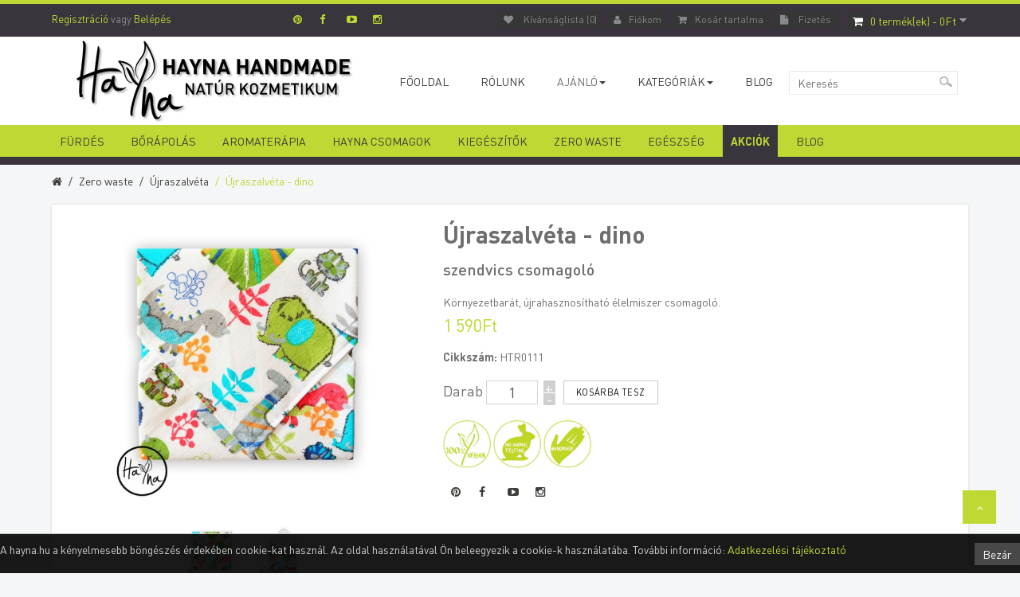

--- FILE ---
content_type: text/html; charset=utf-8
request_url: https://www.hayna.hu/ujraszalveta-dino-htr0111
body_size: 13735
content:

<!DOCTYPE html>
<!--[if IE]><![endif]-->
<!--[if IE 8 ]><html dir="ltr" lang="hu" class="ie8"><![endif]-->
<!--[if IE 9 ]><html dir="ltr" lang="hu" class="ie9"><![endif]-->
<!--[if (gt IE 9)|!(IE)]><!-->
<html dir="ltr" class="ltr" lang="hu">
<!--<![endif]-->
<head>
<meta charset="UTF-8" />
<meta name="viewport" content="width=device-width, initial-scale=1">
    <meta http-equiv="X-UA-Compatible" content="IE=edge">
<title>Újraszalvéta - dino</title>
<base href="https://www.hayna.hu/" />
<meta name="description" content="Környezetbarát, újrahasznosítható élelmiszer csomagoló." />
        <meta name="keywords" content= "ujraszalveta, szendvicscsomagolo uzsonnastaska, elelmiszer csomagolo, etel csomagolo, pamut, moshato, zero waste, ujrahasznosithato, haynaszappan, hulladekmentes, kornyezettudatos, ujrafelhasznalhato, kornyezetvedelem, noplastic, htr0111, zerowaste" />
    
			<meta property="og:type" content="og:product" /> 			
	<meta property="og:title" content="Újraszalvéta - dino" />
		<meta property="og:image" content="https://www.hayna.hu/image/cache/catalog/products/ujraszalveta-dino-htr0111-600x600.jpg" />
			<meta property="og:description" content="Környezetbarát, újrahasznosítható élelmiszer csomagoló." />
		<meta property="og:url" content="https://www.hayna.hu/ujraszalveta-dino-htr0111" />
		<meta property="product:price:amount" content="1589.99682" />
	<meta property="product:price:currency" content="HUF" />
	<meta property="og:price:amount" content="1589.99682" />
	<meta property="og:price:currency" content="HUF" />
			<meta property="og:availability" content="instock" />
			<meta property="og:site_name" content="HAYNA HANDMADE - Hideg Hajnalka egyéni vállalkozó" />
			
	
    <link href="https://www.hayna.hu/ujraszalveta-dino-htr0111" rel="canonical" />
<link href="https://www.hayna.hu/image/catalog/logo/favicon.png" rel="icon" />
<link href="catalog/view/theme/pav_digitalstore/stylesheet/bootstrap.css" rel="stylesheet" />
<link href="catalog/view/theme/pav_digitalstore/stylesheet/stylesheet.css" rel="stylesheet" />
<link href="catalog/view/theme/pav_digitalstore/stylesheet/local/custom.css" rel="stylesheet" />
<link href="catalog/view/theme/pav_digitalstore/stylesheet/customize/1486129461.css" rel="stylesheet" />
<link href="catalog/view/javascript/font-awesome/css/font-awesome.min.css" rel="stylesheet" />
<link href="catalog/view/javascript/jquery/magnific/magnific-popup.css" rel="stylesheet" />
<link href="catalog/view/theme/pav_digitalstore/fonts/stylesheet.css" rel="stylesheet" />
<link href="catalog/view/javascript/jquery/magnific/magnific-popup.css" rel="stylesheet" />
<link href="catalog/view/javascript/jquery/datetimepicker/bootstrap-datetimepicker.min.css" rel="stylesheet" />
<link href="catalog/view/theme/pav_digitalstore/stylesheet/pavnewsletter.css" rel="stylesheet" />
<script type="text/javascript" src="catalog/view/javascript/jquery/jquery-2.1.1.min.js"></script>
<script type="text/javascript" src="catalog/view/javascript/jquery/magnific/jquery.magnific-popup.min.js"></script>
<script type="text/javascript" src="catalog/view/javascript/bootstrap/js/bootstrap.min.js"></script>
<script type="text/javascript" src="catalog/view/javascript/common.js"></script>
<script type="text/javascript" src="catalog/view/theme/pav_digitalstore/javascript/common.js"></script>
<script type="text/javascript" src="catalog/view/javascript/jquery/datetimepicker/moment.js"></script>
<script type="text/javascript" src="catalog/view/javascript/jquery/datetimepicker/bootstrap-datetimepicker.min.js"></script>


        <style> #page .container{max-width:auto;} </style>
    <!-- FONT -->
<!-- FONT -->
<!-- Global site tag (gtag.js) - Google Analytics -->
<script async src="https://www.googletagmanager.com/gtag/js?id=UA-137829065-1"></script>
<script>
  window.dataLayer = window.dataLayer || [];
  function gtag(){dataLayer.push(arguments);}
  gtag('js', new Date());

  gtag('config', 'UA-137829065-1');
</script>
			<!--
			<script type="text/javascript" src="https://maps.google.com/maps/api/js?key=AIzaSyBFuise6BWemcsXtux4HESKqWNOCTVmr1M"></script>
			<script type="text/javascript" src="catalog/view/javascript/glsps/glspsmap.js"></script>
			<script type="text/javascript" src="catalog/view/javascript/glsps/select2.min.js"></script>
			<link rel="stylesheet" type="text/css" href="catalog/view/theme/default/stylesheet/glsps/glsps.css" />
			<link rel="stylesheet" type="text/css" href="catalog/view/theme/default/stylesheet/glsps/select2.css" />
				-->
	
	<!-- Google Tag Manager -->
	<script>(function(w,d,s,l,i){w[l]=w[l]||[];w[l].push({'gtm.start':
	new Date().getTime(),event:'gtm.js'});var f=d.getElementsByTagName(s)[0],
	j=d.createElement(s),dl=l!='dataLayer'?'&l='+l:'';j.async=true;j.src=
	'https://www.googletagmanager.com/gtm.js?id='+i+dl;f.parentNode.insertBefore(j,f);
	})(window,document,'script','dataLayer','GTM-T62M4BW');</script>
	<!-- End Google Tag Manager -->
	
	<!--
	<script type="text/javascript" src="https://www.posta.hu/static/internet/app/postapont/javascripts/postapont-api.js"></script>
	-->
	
</head>
<body class="product-product-235 page-product layout-fullwidth">

	<!-- Google Tag Manager (noscript) -->
	<noscript><iframe src="https://www.googletagmanager.com/ns.html?id=GTM-T62M4BW"
	height="0" width="0" style="display:none;visibility:hidden"></iframe></noscript>
	<!-- End Google Tag Manager (noscript) -->

  <div  class="row-offcanvas row-offcanvas-left">

  <div id="page">


<!-- header -->
<nav id="topbar">
  <div class="container">
  		<div class="row">
  			<div class="col-lg-3 col-md-3">
				<div class="welcome pull-left">
							            <a href="https://www.hayna.hu/register">Regisztráció</a> vagy
		            <a href="https://www.hayna.hu/login">Belépés</a>
		            				</div>	

				<!--
				<div class="currency pull-left">
					<div class="currency-wrapper">
<form action="https://www.hayna.hu/index.php?route=common/currency/currency" method="post" enctype="multipart/form-data" id="form-currency">
  <div class="btn-group">
    <button type="button" class="btn-dropdown dropdown-toggle" data-toggle="dropdown">
                    <strong>Ft</strong>
           
    <span class="hidden">Pénznem</span>  
    <span class="fa fa-sort-desc"></span>
  </button>
    <ul class="dropdown-menu">
                  <li><button class="currency-select list-item" type="button" name="EUR">€ Euro</button></li>
                        <li><button class="currency-select list-item" type="button" name="HUF">Ft Forint</button></li>
                </ul>
  </div>
  <input type="hidden" name="code" value="" />
  <input type="hidden" name="redirect" value="https://www.hayna.hu/ujraszalveta-dino-htr0111" />
</form>
</div>
				</div> 
				<div class="language pull-left">
									</div>
				-->
				<div class="show-mobile hidden-lg hidden-md pull-left">
					<div class="quick-access">
						<div class="quickaccess-toggle">
							<i class="fa fa-list"></i>															
						</div>	
						<div class="inner-toggle">
							<ul class="links pull-left">
								<li><a class="wishlist" href="https://www.hayna.hu/wishlist" id="mobile-wishlist-total"><span class="fa fa-heart"></span>Kívánságlista (0)</a></li>
								<li><a class="account" href="https://www.hayna.hu/account"><span class="fa fa-user"></span>Fiókom</a></li>
								<li><a class="shoppingcart" href="https://www.hayna.hu/cart"><span class="fa fa-shopping-cart"></span>Kosár tartalma</a></li>
								<li><a class="last checkout" href="https://www.hayna.hu/checkout"><span class="fa fa-file"></span>Fizetés</a></li> 
								
							</ul>
						</div>						
					</div>
					
				</div><!-- end mobile-->
				<div class="show-mobile hidden-lg hidden-md pull-right"><button data-toggle="offcanvas" class="btn button canvas-menu hidden-lg hidden-md" type="button"><span class="fa fa-bars"></span> Menu</button></div>
			</div>
			<div class="col-md-2 hidden-sm hidden-xs social-icons">
								<div class=" pull-left">			  
					<p>
<a class="col-xs-3" target="_blank" href="https://hu.pinterest.com/haynaszappan/" title=""><i class="fa fa-pinterest">&nbsp;</i></a> 
<a class="col-xs-3" target="_blank" href="https://www.facebook.com/haynaszappan" title=""><i class="fa fa-facebook">&nbsp;</i></a> 
<a class="col-xs-3" target="_blank" href="https://www.youtube.com/channel/UCSCD_3jc-86eqOVGA1McaRw" title=""><i class="fa fa-youtube-play">&nbsp;</i></a> 
<a class="col-xs-3" target="_blank" href="https://www.instagram.com/haynaszappan/" title=""><i class="fa fa-instagram">&nbsp;</i></a> 
</p>				</div>
							</div>
			<div class="col-lg-7 col-md-7">
				<div id="cart" class="clearfix pull-right">
  <button type="button" data-toggle="dropdown" data-loading-text="Betöltés..." class=" heading btn btn-inverse dropdown-toggle">
    <span class="icon-cart"><i class="fa fa-shopping-cart"></i></span>
    <span id="cart-total">0 termék(ek) - 0Ft</span>
  </button>

  <ul class="dropdown-menu pull-right">
        <li>
      <p class="text-center">Az Ön kosara üres!</p>
    </li>
      </ul>
</div>
				<ul class="links pull-right hidden-sm hidden-xs">
					<li>
						<a class="wishlist" href="https://www.hayna.hu/wishlist" id="wishlist-total"><span class="fa fa-heart"></span>
						Kívánságlista (0)</a>
					</li>
					<li>
						<a class="account" href="https://www.hayna.hu/account"><span class="fa fa-user"></span>Fiókom</a>
					</li>
					<li>
						<a class="shoppingcart" href="https://www.hayna.hu/cart"><span class="fa fa-shopping-cart"></span>Kosár tartalma</a>
					</li>
					<li>
						<a class="last checkout" href="https://www.hayna.hu/checkout"><span class="fa fa-file"></span>
							Fizetés						</a>
					</li> 
					
				</ul>
			</div>
					
	    </div><!-- end -->			
	</div><!-- end container -->
</nav>
<header id="header-main">
	<div class="container">
		<div class="header-wrap">
			<div class="pull-left inner">
									<div id="logo" class="logo-store">
						<a href="https://www.hayna.hu/home">
							<img src="https://www.hayna.hu/image/catalog/logo/logo.png" title="HAYNA HANDMADE - Hideg Hajnalka egyéni vállalkozó" alt="HAYNA HANDMADE - Hideg Hajnalka egyéni vállalkozó" class="img-responsive" />
						</a>
					</div>
							</div>
			<!-- menu -->  
			<div id="pav-mainnav" class="pull-right inner">
					<div class="mainnav-wrap">
					
					
					    
					<div id="pav-megamenu" class="pav-megamenu hidden-xs">
	<div class="navbar">
		<div id="mainmenutop" class="megamenu" role="navigation">
			<div class="navbar-header">
			<a href="javascript:;" data-target=".navbar-collapse" data-toggle="collapse" class="navbar-toggle">
		        <span class="icon-bar"></span>
		        <span class="icon-bar"></span>
		        <span class="icon-bar"></span>
		     </a>
			<div class="collapse navbar-collapse navbar-ex1-collapse" id="bs-megamenu">
			<ul class="nav navbar-nav megamenu"><li class="" ><a href=""><span class="menu-title">Főoldal</span></a></li><li class="" ><a href="https://www.hayna.hu/rolunk"><span class="menu-title">Rólunk</span></a></li><li class="pav-parrent aligned-center parent dropdown " ><span class="dropdown-toggle nolink" data-toggle="dropdown"><span class="menu-title">Ajánló</span><b class="caret"></b></span><div class="dropdown-menu"  style="width:780px" ><div class="dropdown-menu-inner"><div class="row"><div class="mega-col col-xs-12 col-sm-12 col-md-6 sidebar hidden-xs" > <div class="mega-col-inner"><div class="pavo-widget" id="pavowid-53696f16b8a7bee"><div class="pavo-widget" id="pavowid-1892985848"><div class="widget-heading box-heading">Kézműves szappanok</div>
<div class="widget-product-list ">
	<div class="widget-inner">
				<div class="w-product clearfix col-lg-1 col-md-1 col-sm-12 col-xs-12">
			<div class="product-block" itemtype="http://schema.org/Product" itemscope>

         <div class="image">
      	    	<a class="img" href="https://www.hayna.hu/szappantarto-hkt0006"><img src="https://www.hayna.hu/image/cache/catalog/products/szappantarto-hkt0006-02-60x65.jpg" title="Szappantartó" alt="Szappantartó" /></a>
    	  	
      </div>
      
	
	<div class="product-meta">
			<h4 class="name" itemprop="name"><a href="https://www.hayna.hu/szappantarto-hkt0006">Szappantartó</a></h4>
			
						<div class="price" itemtype="http://schema.org/Offer" itemscope itemprop="offers">
									<span class="special-price">
						1 490Ft</span>
					 
					<meta content="1 490" itemprop="price">
													<meta content="" itemprop="priceCurrency">
			</div>
			
			

		 	  
            				<div class="cart pull-left">
											<input type="button" value="Kosárba tesz" onclick="cart.add('58');" class="button" />					
									</div>
						 <div class="wishlist-compare">
			 	<span class="wishlist">
			 		<a class="fa fa-heart" onclick="wishlist.add('58');"  title="Kívánságlistára" >
			  			<span>Kívánságlistára</span>
			  		</a>
			 	</span>
			 	<span class="compare">
			 		<a class="fa fa-retweet"  onclick="compare.add('58');" title="Összehasonlítás" >
			  			<span>Összehasonlítás</span>
			  		</a>
			 	</span>  
			</div>			
	</div>

</div>





   
		</div>
				<div class="w-product clearfix col-lg-1 col-md-1 col-sm-12 col-xs-12">
			<div class="product-block" itemtype="http://schema.org/Product" itemscope>

         <div class="image">
      	    	<a class="img" href="https://www.hayna.hu/levendulas-shea-szappan-hsz0009"><img src="https://www.hayna.hu/image/cache/catalog/products/hayna-levendulas-shea-szappan-hsz0009-60x65.jpg" title="Levendulás shea szappan" alt="Levendulás shea szappan" /></a>
    	  	
      </div>
      
	
	<div class="product-meta">
			<h4 class="name" itemprop="name"><a href="https://www.hayna.hu/levendulas-shea-szappan-hsz0009">Levendulás shea szappan</a></h4>
			
						<div class="price" itemtype="http://schema.org/Offer" itemscope itemprop="offers">
									<span class="special-price">
						1 490Ft</span>
					 
					<meta content="1 490" itemprop="price">
													<meta content="" itemprop="priceCurrency">
			</div>
			
			

		 	  
            				<div class="cart pull-left">
											<input type="button" value="Kosárba tesz" onclick="cart.add('9');" class="button" />					
									</div>
						 <div class="wishlist-compare">
			 	<span class="wishlist">
			 		<a class="fa fa-heart" onclick="wishlist.add('9');"  title="Kívánságlistára" >
			  			<span>Kívánságlistára</span>
			  		</a>
			 	</span>
			 	<span class="compare">
			 		<a class="fa fa-retweet"  onclick="compare.add('9');" title="Összehasonlítás" >
			  			<span>Összehasonlítás</span>
			  		</a>
			 	</span>  
			</div>			
	</div>

</div>





   
		</div>
				<div class="w-product clearfix col-lg-1 col-md-1 col-sm-12 col-xs-12">
			<div class="product-block" itemtype="http://schema.org/Product" itemscope>

         <div class="image">
      	    	<span class="product-label-special label">Akció</span>
    	    	<a class="img" href="https://www.hayna.hu/citrusos-szappan-hsz0003"><img src="https://www.hayna.hu/image/cache/catalog/products/hayna-citrusos-szappan-hsz0003-60x65.jpg" title="Citrusos szappan" alt="Citrusos szappan" /></a>
    	  	
      </div>
      
	
	<div class="product-meta">
			<h4 class="name" itemprop="name"><a href="https://www.hayna.hu/citrusos-szappan-hsz0003">Citrusos szappan</a></h4>
			
						<div class="price" itemtype="http://schema.org/Offer" itemscope itemprop="offers">
									<span class="price-new">1 390Ft</span>
					<span class="price-old">1 490Ft</span> 
					 
					<meta content="1 390" itemprop="price">
													<meta content="" itemprop="priceCurrency">
			</div>
			
			

		 	  
            				<div class="cart pull-left">
											<input type="button" value="Kosárba tesz" onclick="cart.add('3');" class="button" />					
									</div>
						 <div class="wishlist-compare">
			 	<span class="wishlist">
			 		<a class="fa fa-heart" onclick="wishlist.add('3');"  title="Kívánságlistára" >
			  			<span>Kívánságlistára</span>
			  		</a>
			 	</span>
			 	<span class="compare">
			 		<a class="fa fa-retweet"  onclick="compare.add('3');" title="Összehasonlítás" >
			  			<span>Összehasonlítás</span>
			  		</a>
			 	</span>  
			</div>			
	</div>

</div>





   
		</div>
				<div class="w-product clearfix col-lg-1 col-md-1 col-sm-12 col-xs-12">
			<div class="product-block" itemtype="http://schema.org/Product" itemscope>

         <div class="image">
      	    	<span class="product-label-special label">Akció</span>
    	    	<a class="img" href="https://www.hayna.hu/mandulas-szappan-hsz0010"><img src="https://www.hayna.hu/image/cache/catalog/products/hayna-mandulas-szappan-hsz0010-60x65.jpg" title="Mandulás szappan" alt="Mandulás szappan" /></a>
    	  	
      </div>
      
	
	<div class="product-meta">
			<h4 class="name" itemprop="name"><a href="https://www.hayna.hu/mandulas-szappan-hsz0010">Mandulás szappan</a></h4>
			
						<div class="price" itemtype="http://schema.org/Offer" itemscope itemprop="offers">
									<span class="price-new">1 390Ft</span>
					<span class="price-old">1 490Ft</span> 
					 
					<meta content="1 390" itemprop="price">
													<meta content="" itemprop="priceCurrency">
			</div>
			
			

		 	  
            				<div class="cart pull-left">
											<input type="button" value="Kosárba tesz" onclick="cart.add('10');" class="button" />					
									</div>
						 <div class="wishlist-compare">
			 	<span class="wishlist">
			 		<a class="fa fa-heart" onclick="wishlist.add('10');"  title="Kívánságlistára" >
			  			<span>Kívánságlistára</span>
			  		</a>
			 	</span>
			 	<span class="compare">
			 		<a class="fa fa-retweet"  onclick="compare.add('10');" title="Összehasonlítás" >
			  			<span>Összehasonlítás</span>
			  		</a>
			 	</span>  
			</div>			
	</div>

</div>





   
		</div>
			</div>
</div>
</div></div></div></div><div class="mega-col col-xs-12 col-sm-12 col-md-6 hidden-xs sidebar" > <div class="mega-col-inner"><div class="pavo-widget" id="pavowid-62696f16b8a8fb1"><div class="pavo-widget" id="pavowid-920664684"><div class="widget-heading box-heading">Olajok és vajak</div>
<div class="widget-product-list ">
	<div class="widget-inner">
				<div class="w-product clearfix col-lg-1 col-md-1 col-sm-12 col-xs-12">
			<div class="product-block" itemtype="http://schema.org/Product" itemscope>

         <div class="image">
      	    	<a class="img" href="https://www.hayna.hu/palcas-illatosito-mezharmat-dinnye-hkt0069"><img src="https://www.hayna.hu/image/cache/catalog/products/palcas-illatosito-mezharmat-dinnye-hkt0069-60x65.jpg" title="Pálcás illatosító - mézharmat dinnye" alt="Pálcás illatosító - mézharmat dinnye" /></a>
    	  	
      </div>
      
	
	<div class="product-meta">
			<h4 class="name" itemprop="name"><a href="https://www.hayna.hu/palcas-illatosito-mezharmat-dinnye-hkt0069">Pálcás illatosító - mézharmat dinnye</a></h4>
			
						<div class="price" itemtype="http://schema.org/Offer" itemscope itemprop="offers">
									<span class="special-price">
						1 590Ft</span>
					 
					<meta content="1 590" itemprop="price">
													<meta content="" itemprop="priceCurrency">
			</div>
			
			

		 	  
            				<div class="cart pull-left">
											<input type="button" value="Kosárba tesz" onclick="cart.add('253');" class="button" />					
									</div>
						 <div class="wishlist-compare">
			 	<span class="wishlist">
			 		<a class="fa fa-heart" onclick="wishlist.add('253');"  title="Kívánságlistára" >
			  			<span>Kívánságlistára</span>
			  		</a>
			 	</span>
			 	<span class="compare">
			 		<a class="fa fa-retweet"  onclick="compare.add('253');" title="Összehasonlítás" >
			  			<span>Összehasonlítás</span>
			  		</a>
			 	</span>  
			</div>			
	</div>

</div>





   
		</div>
				<div class="w-product clearfix col-lg-1 col-md-1 col-sm-12 col-xs-12">
			<div class="product-block" itemtype="http://schema.org/Product" itemscope>

         <div class="image">
      	    	<a class="img" href="https://www.hayna.hu/palcas-illatosito-alma-fahej-hkt0079"><img src="https://www.hayna.hu/image/cache/catalog/products/palcas-illatosito-alma-fahej-hkt0079-60x65.jpg" title="Pálcás illatosító - alma és fahéj" alt="Pálcás illatosító - alma és fahéj" /></a>
    	  	
      </div>
      
	
	<div class="product-meta">
			<h4 class="name" itemprop="name"><a href="https://www.hayna.hu/palcas-illatosito-alma-fahej-hkt0079">Pálcás illatosító - alma és fahéj</a></h4>
			
						<div class="price" itemtype="http://schema.org/Offer" itemscope itemprop="offers">
									<span class="special-price">
						1 590Ft</span>
					 
					<meta content="1 590" itemprop="price">
													<meta content="" itemprop="priceCurrency">
			</div>
			
			

		 	  
            				<div class="cart pull-left">
											<input type="button" value="Kosárba tesz" onclick="cart.add('268');" class="button" />					
									</div>
						 <div class="wishlist-compare">
			 	<span class="wishlist">
			 		<a class="fa fa-heart" onclick="wishlist.add('268');"  title="Kívánságlistára" >
			  			<span>Kívánságlistára</span>
			  		</a>
			 	</span>
			 	<span class="compare">
			 		<a class="fa fa-retweet"  onclick="compare.add('268');" title="Összehasonlítás" >
			  			<span>Összehasonlítás</span>
			  		</a>
			 	</span>  
			</div>			
	</div>

</div>





   
		</div>
				<div class="w-product clearfix col-lg-1 col-md-1 col-sm-12 col-xs-12">
			<div class="product-block" itemtype="http://schema.org/Product" itemscope>

         <div class="image">
      	    	<a class="img" href="https://www.hayna.hu/palcas-illatosito-levendula-hkt0067"><img src="https://www.hayna.hu/image/cache/catalog/products/palcas-illatosito-levendula-hkt0067-60x65.jpg" title="Pálcás illatosító - levendula" alt="Pálcás illatosító - levendula" /></a>
    	  	
      </div>
      
	
	<div class="product-meta">
			<h4 class="name" itemprop="name"><a href="https://www.hayna.hu/palcas-illatosito-levendula-hkt0067">Pálcás illatosító - levendula</a></h4>
			
						<div class="price" itemtype="http://schema.org/Offer" itemscope itemprop="offers">
									<span class="special-price">
						1 590Ft</span>
					 
					<meta content="1 590" itemprop="price">
													<meta content="" itemprop="priceCurrency">
			</div>
			
			

		 	  
            				<div class="cart pull-left">
											<input type="button" value="Kosárba tesz" onclick="cart.add('248');" class="button" />					
									</div>
						 <div class="wishlist-compare">
			 	<span class="wishlist">
			 		<a class="fa fa-heart" onclick="wishlist.add('248');"  title="Kívánságlistára" >
			  			<span>Kívánságlistára</span>
			  		</a>
			 	</span>
			 	<span class="compare">
			 		<a class="fa fa-retweet"  onclick="compare.add('248');" title="Összehasonlítás" >
			  			<span>Összehasonlítás</span>
			  		</a>
			 	</span>  
			</div>			
	</div>

</div>





   
		</div>
				<div class="w-product clearfix col-lg-1 col-md-1 col-sm-12 col-xs-12">
			<div class="product-block" itemtype="http://schema.org/Product" itemscope>

         <div class="image">
      	    	<a class="img" href="https://www.hayna.hu/palcas-illatosito-japan-cseresznyevirag-hkt0076"><img src="https://www.hayna.hu/image/cache/catalog/products/palcas-illatosito-japan-cseresznyevirag-hkt0076-60x65.jpg" title="Pálcás illatosító - japán cseresznyevirág" alt="Pálcás illatosító - japán cseresznyevirág" /></a>
    	  	
      </div>
      
	
	<div class="product-meta">
			<h4 class="name" itemprop="name"><a href="https://www.hayna.hu/palcas-illatosito-japan-cseresznyevirag-hkt0076">Pálcás illatosító - japán cseresznyevirág</a></h4>
			
						<div class="price" itemtype="http://schema.org/Offer" itemscope itemprop="offers">
									<span class="special-price">
						1 590Ft</span>
					 
					<meta content="1 590" itemprop="price">
													<meta content="" itemprop="priceCurrency">
			</div>
			
			

		 	  
            				<div class="cart pull-left">
											<input type="button" value="Kosárba tesz" onclick="cart.add('262');" class="button" />					
									</div>
						 <div class="wishlist-compare">
			 	<span class="wishlist">
			 		<a class="fa fa-heart" onclick="wishlist.add('262');"  title="Kívánságlistára" >
			  			<span>Kívánságlistára</span>
			  		</a>
			 	</span>
			 	<span class="compare">
			 		<a class="fa fa-retweet"  onclick="compare.add('262');" title="Összehasonlítás" >
			  			<span>Összehasonlítás</span>
			  		</a>
			 	</span>  
			</div>			
	</div>

</div>





   
		</div>
			</div>
</div>
</div></div></div></div></div></div></div></li><li class=" aligned-left parent dropdown " ><a href="https://www.hayna.hu/index.php?route=product/category&amp;path=308" class="dropdown-toggle" data-toggle="dropdown"><span class="menu-title">Kategóriák</span><b class="caret"></b></a><div class="dropdown-menu"  ><div class="dropdown-menu-inner"><div class="row"><div class="mega-col col-xs-12 col-sm-12 col-md-12 " > <div class="mega-col-inner"><div class="pavo-widget" id="pavowid-60696f16b8aa3c3"><div class="pavo-widget" id="pavowid-681769787">
<div class="">
	<ul>
				<li><a href="https://www.hayna.hu/furdes"><span class="title">Fürdés</span></a></li>
				<li><a href="https://www.hayna.hu/borapolas"><span class="title">Bőrápolás</span></a></li>
				<li><a href="https://www.hayna.hu/aromaterapia"><span class="title">Aromaterápia</span></a></li>
				<li><a href="https://www.hayna.hu/hayna-csomagok"><span class="title">Hayna csomagok</span></a></li>
				<li><a href="https://www.hayna.hu/kiegeszitok"><span class="title">Kiegészítők</span></a></li>
				<li><a href="https://www.hayna.hu/zerowaste"><span class="title">Zero waste</span></a></li>
				<li><a href="https://www.hayna.hu/egeszseg"><span class="title">Egészség</span></a></li>
			</ul>
</div></div></div></div></div></div></div></div></li><li class="" ><a href="https://www.hayna.hu/blog"><span class="menu-title">Blog</span></a></li></ul>			 </div></div>
		</div>
	</div>
</div>					 

										</div>
					<div class="hidden-sm hidden-xs search" id="search" >
						
<div class="input-group">
  <input type="text" name="search" placeholder="Keresés" value="" class="input-search form-control" />    
   <button class="button-search" type="button"></button>
</div>      


<!-- <div id="search" class="input-group">
  <input type="text" name="search" value="" placeholder="Keresés" class="form-control input-lg" />
  <span class="input-group-btn">
    <button type="button" class="btn btn-default btn-lg"><i class="fa fa-search"></i></button>
  </span>
</div> -->					</div>
			</div>
		</div>
		
	</div> 
</header>
<nav id="bottom-bar" class="hidden-sm hidden-xs">
	<div class="container">
		<ul class="list-inline">	                    
								<li>
						<a href="https://www.hayna.hu/furdes">Fürdés</a>
					</li>
								<li>
						<a href="https://www.hayna.hu/borapolas">Bőrápolás</a>
					</li>
								<li>
						<a href="https://www.hayna.hu/aromaterapia">Aromaterápia</a>
					</li>
								<li>
						<a href="https://www.hayna.hu/hayna-csomagok">Hayna csomagok</a>
					</li>
								<li>
						<a href="https://www.hayna.hu/kiegeszitok">Kiegészítők</a>
					</li>
								<li>
						<a href="https://www.hayna.hu/zerowaste">Zero waste</a>
					</li>
								<li>
						<a href="https://www.hayna.hu/egeszseg">Egészség</a>
					</li>
						<li style="background: #3a353c;font-weight:bold;"><a style="color: #BFD833;" href="https://www.hayna.hu/special">Akciók</a></li>
			<li ><a href="/blog">Blog</a></li>
		</ul>
	</div>
</nav>






 
<!-- /header -->



<!-- sys-notification -->
<div id="sys-notification">
  <div class="container">
    <div id="notification"></div>
  </div>
</div>
<!-- /sys-notification -->





<div class="container">
      <ul class="breadcrumb">
<li><a href="https://www.hayna.hu/home"><i class="fa fa-home"></i></a></li>
<li><a href="https://www.hayna.hu/zerowaste">Zero waste</a></li>
<li><a href="https://www.hayna.hu/ujraszalveta">Újraszalvéta</a></li>
<li><a href="https://www.hayna.hu/ujraszalveta-dino-htr0111">Újraszalvéta - dino</a></li>
</ul>  <div class="row"> 
  
   <div id="sidebar-main" class="col-md-12"><div id="content">        
        			
<div class="product-info">
    <div class="row">
        <div class="col-lg-5 col-md-5 col-sm-5 col-xs-12 image-container">
        <div id="img-detail" class="thumbnail image">

          
                <a href="https://www.hayna.hu/image/cache/catalog/products/ujraszalveta-dino-htr0111-800x640.jpg" title="Újraszalvéta - dino" class="imagezoom">
            <img src="https://www.hayna.hu/image/cache/catalog/products/ujraszalveta-dino-htr0111-800x640.jpg" title="Újraszalvéta - dino" alt="Újraszalvéta - dino" id="image"  data-zoom-image="https://www.hayna.hu/image/cache/catalog/products/ujraszalveta-dino-htr0111-800x640.jpg" class="product-image-zoom img-responsive"/>
        </a>

    </div>
      
     <div class="thumbnails thumbs-preview">
                 <div class="image-additional slide carousel vertical" id="image-additional">
            <div id="image-additional-carousel" class="carousel-inner">
                                                        <div class="item clearfix">
                                            <a href="https://www.hayna.hu/image/cache/catalog/products/ujraszalveta-dino-htr0111-800x640.jpg" title="Újraszalvéta - dino" class="imagezoom" data-zoom-image="https://www.hayna.hu/image/cache/catalog/products/ujraszalveta-dino-htr0111-800x640.jpg" data-image="https://www.hayna.hu/image/cache/catalog/products/ujraszalveta-dino-htr0111-800x640.jpg">
                            <img src="https://www.hayna.hu/image/cache/catalog/products/ujraszalveta-dino-htr0111-800x640.jpg" style="max-width:80px"  title="Újraszalvéta - dino" alt="Újraszalvéta - dino" data-zoom-image="https://www.hayna.hu/image/cache/catalog/products/ujraszalveta-dino-htr0111-800x640.jpg" class="product-image-zoom img-responsive" />
                        </a>
                                                                                <a href="https://www.hayna.hu/image/cache/catalog/products/ujraszalveta-dino-htr0111-02-800x640.jpg" title="Újraszalvéta - dino" class="imagezoom" data-zoom-image="https://www.hayna.hu/image/cache/catalog/products/ujraszalveta-dino-htr0111-02-800x640.jpg" data-image="https://www.hayna.hu/image/cache/catalog/products/ujraszalveta-dino-htr0111-02-800x640.jpg">
                            <img src="https://www.hayna.hu/image/cache/catalog/products/ujraszalveta-dino-htr0111-02-80x64.jpg" style="max-width:80px"  title="Újraszalvéta - dino" alt="Újraszalvéta - dino" data-zoom-image="https://www.hayna.hu/image/cache/catalog/products/ujraszalveta-dino-htr0111-02-800x640.jpg" class="product-image-zoom img-responsive" />
                        </a>
                                        </div>
                                        
            </div>

            <!-- Controls -->
                    </div>          
        <script type="text/javascript">
            $('#image-additional .item:first').addClass('active');
            $('#image-additional').carousel({interval:false})
        </script>
         
    </div>    
</div>          

 
   
	<div class="col-xs-12 col-sm-7 col-md-7 col-lg-7">
		<h1 class="title-product">Újraszalvéta - dino</h1>
					<h3 class="title-product">szendvics csomagoló</h3>
				
					<p>Környezetbarát, újrahasznosítható élelmiszer csomagoló.</p>
				<div id="thisIsCurrencyLeft" style="display: none;"></div>
		<div id="thisIsCurrencyRight" style="display: none;"></div>
		
                     <div class="price">
				<div id="thisIsOriginal" style="display: none;">1 590Ft</div>
		
                <ul class="list-unstyled">
                                            <li class="price-group">
                            <span class="price-new" id="priceUpdate"> 1 590Ft </span>
                        </li>
                                        
                                    </ul>
            </div>
          
          <!-- AddThis Button BEGIN -->
        <!--
		<div class="addthis_toolbox addthis_default_style"><a class="addthis_button_facebook_like" fb:like:layout="button_count"></a> <a class="addthis_button_tweet"></a> <a class="addthis_button_pinterest_pinit"></a> <a class="addthis_counter addthis_pill_style"></a></div>
        <script type="text/javascript" src="//s7.addthis.com/js/300/addthis_widget.js#pubid=ra-515eeaf54693130e"></script> 
        -->
		<!-- AddThis Button END --> 
         <ul class="list-unstyled description">
                        <li><b>Cikkszám:</b> HTR0111</li>
			
			
                        			<!--
            <li><b class="availability">Elérhető:</b> 13</li>
			-->
		</ul>

                     
        <div id="product" class="product-extra">
                                  
            <div class="quantity-adder pull-left">
              Darab              <input class="form-control" type="text" name="quantity" size="2" value="1">
                <span class="add-up add-action">+</span> 
                <span class="add-down add-action">-</span>
              </div>
              <div class="product-action product-block">
              <input type="hidden" name="product_id" value="235">
              <input type="hidden" name="product_xname" value="Újraszalvéta - dino">
              &nbsp;
              <div class="cart pull-left"><input type="button" value="Kosárba tesz" id="button-cart" class="button" /></div>
              <div class="wishlist-compare pull-left">
                <span class="wishlist"><a class="fa fa-heart" onclick="wishlist.add('235');" data-placement="top" data-toggle="tooltip" data-original-title="Kívánságlistára"><span>Kívánságlistára</span></a></span>
                <span class="compare"><a class="fa fa-retweet" onclick="compare.add('235');" data-placement="top" data-toggle="tooltip" data-original-title="Összehasonlítás"><span>Összehasonlítás</span></a></span>
            </div>
             </div> 
			 
			 				<div class=" clearfix">     
				</div>
				<div class="">
														<a title="100% vegan" href="https://www.hayna.hu/search?tag=100%25%20vegan"><img width="60px" src="image/vegan.jpg" alt="100% vegan"/></a>
															<a title="No animal testing" href="https://www.hayna.hu/search?tag=No%20animal%20testing"><img width="60px" src="image/noanimaltesting.jpg" alt="No animal testing"/></a>
															<a title="Handmade" href="https://www.hayna.hu/search?tag=Handmade"><img width="60px" src="image/handmade.jpg" alt="Handmade"/></a>
									</div>
				<div class="row">
					<div class="col-md-12 social-icons">
												<div class=" pull-left">			  
							<p>
<a class="col-xs-3" target="_blank" href="https://hu.pinterest.com/haynaszappan/" title=""><i class="fa fa-pinterest">&nbsp;</i></a> 
<a class="col-xs-3" target="_blank" href="https://www.facebook.com/haynaszappan" title=""><i class="fa fa-facebook">&nbsp;</i></a> 
<a class="col-xs-3" target="_blank" href="https://www.youtube.com/channel/UCSCD_3jc-86eqOVGA1McaRw" title=""><i class="fa fa-youtube-play">&nbsp;</i></a> 
<a class="col-xs-3" target="_blank" href="https://www.instagram.com/haynaszappan/" title=""><i class="fa fa-instagram">&nbsp;</i></a> 
</p>						</div>
											</div>
				</div>
			        </div>
		

        <div class=" clearfix">
          
        </div>

        
      
	</div>
</div>

</div>
<div class="clearfix product-box-bottom tabs-group">
    <ul class="nav nav-tabs border">
        <li class="active"><a href="#tab-description" data-toggle="tab">Leírás</a></li>
                    <li><a href="#tab-specification" data-toggle="tab">Specifikáció</a></li>
                            <li><a href="#tab-review" data-toggle="tab">Értékelések (1)</a></li>
                    </ul>
    <div class="tab-content">
        <div class="tab-pane active" id="tab-description"><p><big>A hullad&eacute;kmentes &eacute;letm&oacute;d alapvető eszk&ouml;ze&nbsp;ez a hossz&uacute; &eacute;lettartam&uacute; szendvics csomagol&oacute;, mely sz&aacute;mtalanszor haszn&aacute;lhat&oacute;.</big></p>

<p><br />
<strong><big>ALKALMAZ&Aacute;S:</big></strong></p>

<p><big>A zero waste szalv&eacute;ta a t&eacute;pőz&aacute;rnak k&ouml;sz&ouml;nhetően stabilan tartja a kedvenc szendvicsedet, a m&eacute;ret&eacute;hez igaz&iacute;thatod.<br />
<br />
K&uuml;lső r&eacute;tege 100% term&eacute;szetes pamut, belseje v&iacute;z&aacute;ll&oacute; anyag. A szalv&eacute;ta bőrbar&aacute;t, kellemes tapint&aacute;s&uacute; pamut anyaga OEKO-TEX&reg; Standard 100 nemzetk&ouml;zi minős&iacute;t&eacute;ssel rendelkezik.&nbsp;M&eacute;rete: 29&nbsp;X 29 cm&nbsp;<br />
<br />
K&ouml;nnyen tiszt&iacute;thatod nedves ruh&aacute;val, de sz&uuml;ks&eacute;g eset&eacute;n mos&oacute;g&eacute;pben 30 &deg;C-on moshatod, a t&eacute;pőz&aacute;rat csatold &ouml;ssze! Az &eacute;lettartam&aacute;nak n&ouml;vel&eacute;se &eacute;rdek&eacute;ben haszn&aacute;lhatsz mos&oacute;zs&aacute;kot! A k&uuml;lső r&eacute;teget alacsony hőm&eacute;rs&eacute;kleten vasalhatod. A minta kin&eacute;zete a szab&aacute;st&oacute;l f&uuml;ggően v&aacute;ltozhat.<br />
<br />
A zerowaste &uacute;jraszalv&eacute;ta, a szendvicsrajong&oacute;k k&ouml;rnyezetk&iacute;m&eacute;lő alternat&iacute;v&aacute;ja az eldobhat&oacute; szalv&eacute;t&aacute;k &eacute;s csomagol&oacute;anyagok helyett.<br />
Mondj b&uacute;cs&uacute;t az aluf&oacute;li&aacute;nak, a folpacknak &eacute;s az egyszerhaszn&aacute;latos pap&iacute;rszalv&eacute;t&aacute;nak!&nbsp;</big></p>
</div>
                    <div class="tab-pane" id="tab-specification">
                <table class="table table-bordered">
                                            <thead>
                            <tr>
                                <td colspan="2"><strong>Méret</strong></td>
                            </tr>
                        </thead>
                        <tbody>
                                                            <tr>
                                    <td>29 X 29 cm</td>
                                    <td></td>
                                </tr>
                                                    </tbody>
                                    </table>
            </div>
                            <div class="tab-pane" id="tab-review">
              <form class="form-horizontal" id="form-review">
                <div id="review"></div>
                <h2>Írjon véleményt a termékről</h2>
                                <div class="form-group required">
                  <div class="col-sm-12">
                    <label class="control-label" for="input-name">Az Ön neve</label>
                    <input type="text" name="name" value="" id="input-name" class="form-control" />
                  </div>
                </div>
                <div class="form-group required">
                  <div class="col-sm-12">
                    <label class="control-label" for="input-review">Véleménye</label>
                    <textarea name="text" rows="5" id="input-review" class="form-control"></textarea>
                    <div class="help-block"><span class="text-danger">Megjegyzés:</span> HTML használata nem engedélyezett!</div>
                  </div>
                </div>
                <div class="form-group required">
                  <div class="col-sm-12">
                    <label class="control-label">Értékelés</label>
                    &nbsp;&nbsp;&nbsp; Rossz&nbsp;
                    <input type="radio" name="rating" value="1" />
                    &nbsp;
                    <input type="radio" name="rating" value="2" />
                    &nbsp;
                    <input type="radio" name="rating" value="3" />
                    &nbsp;
                    <input type="radio" name="rating" value="4" />
                    &nbsp;
                    <input type="radio" name="rating" value="5" />
                    &nbsp;Jó</div>
                </div>
                <script src="//www.google.com/recaptcha/api.js" type="text/javascript"></script>
<fieldset>
  <legend>Biztonsági kód</legend>
  <div class="form-group required">
        <label class="col-sm-2 control-label">Biztonsági kód</label>
    <div class="col-sm-10">
      <div class="g-recaptcha" data-sitekey="6LfKY10UAAAAAAB7E6_l3mwjiyxzT1pw0zEYgRDt"></div>
          </div>
      </div>
</fieldset>
                <div class="buttons clearfix">
                  <div class="pull-right">
                    <button type="button" id="button-review" data-loading-text="Betöltés..." class="btn btn-primary">Tovább</button>
                  </div>
                </div>
                              </form>
            </div>
                    
        </div>

			
                
        
          

          
 	<div class="box box-product product-related"> <div class="box-heading">
	<span>Kapcsolodó termék(ek)(9)</span>
</div>
	<div id="related" class="slide carousel product-grid" data-interval="0">
			    <div class="carousel-controls">
	      <a class="carousel-control left fa fa-angle-left" href="#related" data-slide="prev"></a>
	      <a class="carousel-control right fa fa-angle-right" href="#related" data-slide="next"></a>
	    </div>
				<div class="box-content">
			<div class=" carousel-inner">
												<div class= "item active">
					<div class="row">
									<div class="col-lg-3 col-md-3 col-sm-4 col-xs-12">
						<div class="product-block" itemtype="http://schema.org/Product" itemscope>

         <div class="image">
      	    	<a class="img" href="https://www.hayna.hu/szalveta-htr0055"><img src="https://www.hayna.hu/image/cache/catalog/products/szalveta-htr0055-800x640.jpg" title="Szalvéta -  zöld mintás" alt="Szalvéta -  zöld mintás" /></a>
    	  	
      </div>
      
	
	<div class="product-meta">
			<h4 class="name" itemprop="name"><a href="https://www.hayna.hu/szalveta-htr0055">Szalvéta -  zöld mintás</a></h4>
			
						<div class="price" itemtype="http://schema.org/Offer" itemscope itemprop="offers">
									<span class="special-price">
						790Ft</span>
					 
					<meta content="790" itemprop="price">
													<meta content="" itemprop="priceCurrency">
			</div>
			
			

		 	  
            				<div class="cart pull-left">
											<input type="button" value="Nincs raktáron" class="button disabled" disabled />
									</div>
						 <div class="wishlist-compare">
			 	<span class="wishlist">
			 		<a class="fa fa-heart" onclick="wishlist.add('160');"  title="Kívánságlistára" >
			  			<span>Kívánságlistára</span>
			  		</a>
			 	</span>
			 	<span class="compare">
			 		<a class="fa fa-retweet"  onclick="compare.add('160');" title="Összehasonlítás" >
			  			<span>Összehasonlítás</span>
			  		</a>
			 	</span>  
			</div>			
	</div>

</div>





					</div>
																	<div class="col-lg-3 col-md-3 col-sm-4 col-xs-12">
						<div class="product-block" itemtype="http://schema.org/Product" itemscope>

         <div class="image">
      	    	<a class="img" href="https://www.hayna.hu/szalveta-htr0056"><img src="https://www.hayna.hu/image/cache/catalog/products/szalveta-htr0056-800x640.jpg" title="Szalvéta - pálma mintás" alt="Szalvéta - pálma mintás" /></a>
    	  	
      </div>
      
	
	<div class="product-meta">
			<h4 class="name" itemprop="name"><a href="https://www.hayna.hu/szalveta-htr0056">Szalvéta - pálma mintás</a></h4>
			
						<div class="price" itemtype="http://schema.org/Offer" itemscope itemprop="offers">
									<span class="special-price">
						790Ft</span>
					 
					<meta content="790" itemprop="price">
													<meta content="" itemprop="priceCurrency">
			</div>
			
			

		 	  
            				<div class="cart pull-left">
											<input type="button" value="Nincs raktáron" class="button disabled" disabled />
									</div>
						 <div class="wishlist-compare">
			 	<span class="wishlist">
			 		<a class="fa fa-heart" onclick="wishlist.add('161');"  title="Kívánságlistára" >
			  			<span>Kívánságlistára</span>
			  		</a>
			 	</span>
			 	<span class="compare">
			 		<a class="fa fa-retweet"  onclick="compare.add('161');" title="Összehasonlítás" >
			  			<span>Összehasonlítás</span>
			  		</a>
			 	</span>  
			</div>			
	</div>

</div>





					</div>
																	<div class="col-lg-3 col-md-3 col-sm-4 col-xs-12">
						<div class="product-block" itemtype="http://schema.org/Product" itemscope>

         <div class="image">
      	    	<a class="img" href="https://www.hayna.hu/ujraszalveta-palma-htr0060"><img src="https://www.hayna.hu/image/cache/catalog/products/ujraszalveta-palma-htr0060-800x640.jpg" title="Újraszalvéta - pálma" alt="Újraszalvéta - pálma" /></a>
    	  	
      </div>
      
	
	<div class="product-meta">
			<h4 class="name" itemprop="name"><a href="https://www.hayna.hu/ujraszalveta-palma-htr0060">Újraszalvéta - pálma</a></h4>
			
						<div class="price" itemtype="http://schema.org/Offer" itemscope itemprop="offers">
									<span class="special-price">
						1 590Ft</span>
					 
					<meta content="1 590" itemprop="price">
													<meta content="" itemprop="priceCurrency">
			</div>
			
			

		 	  
            				<div class="cart pull-left">
											<input type="button" value="Kosárba tesz" onclick="cart.add('172');" class="button" />					
									</div>
						 <div class="wishlist-compare">
			 	<span class="wishlist">
			 		<a class="fa fa-heart" onclick="wishlist.add('172');"  title="Kívánságlistára" >
			  			<span>Kívánságlistára</span>
			  		</a>
			 	</span>
			 	<span class="compare">
			 		<a class="fa fa-retweet"  onclick="compare.add('172');" title="Összehasonlítás" >
			  			<span>Összehasonlítás</span>
			  		</a>
			 	</span>  
			</div>			
	</div>

</div>





					</div>
																	<div class="col-lg-3 col-md-3 col-sm-4 col-xs-12">
						<div class="product-block" itemtype="http://schema.org/Product" itemscope>

         <div class="image">
      	    	<a class="img" href="https://www.hayna.hu/ujraszalveta-cica-htr0110"><img src="https://www.hayna.hu/image/cache/catalog/products/ujraszalveta-cica-htr0110-800x640.jpg" title="Újraszalvéta - cica" alt="Újraszalvéta - cica" /></a>
    	  	
      </div>
      
	
	<div class="product-meta">
			<h4 class="name" itemprop="name"><a href="https://www.hayna.hu/ujraszalveta-cica-htr0110">Újraszalvéta - cica</a></h4>
			
						<div class="price" itemtype="http://schema.org/Offer" itemscope itemprop="offers">
									<span class="special-price">
						1 590Ft</span>
					 
					<meta content="1 590" itemprop="price">
													<meta content="" itemprop="priceCurrency">
			</div>
			
			

		 	  
            				<div class="cart pull-left">
											<input type="button" value="Kosárba tesz" onclick="cart.add('234');" class="button" />					
									</div>
						 <div class="wishlist-compare">
			 	<span class="wishlist">
			 		<a class="fa fa-heart" onclick="wishlist.add('234');"  title="Kívánságlistára" >
			  			<span>Kívánságlistára</span>
			  		</a>
			 	</span>
			 	<span class="compare">
			 		<a class="fa fa-retweet"  onclick="compare.add('234');" title="Összehasonlítás" >
			  			<span>Összehasonlítás</span>
			  		</a>
			 	</span>  
			</div>			
	</div>

</div>





					</div>
									</div>
				</div>
																<div class= "item ">
					<div class="row">
									<div class="col-lg-3 col-md-3 col-sm-4 col-xs-12">
						<div class="product-block" itemtype="http://schema.org/Product" itemscope>

         <div class="image">
      	    	<a class="img" href="https://www.hayna.hu/ujraszalveta-pottyos-htr0112"><img src="https://www.hayna.hu/image/cache/catalog/products/ujraszalveta-pottyos-htr0112-800x640.jpg" title="Újraszalvéta - pöttyös" alt="Újraszalvéta - pöttyös" /></a>
    	  	
      </div>
      
	
	<div class="product-meta">
			<h4 class="name" itemprop="name"><a href="https://www.hayna.hu/ujraszalveta-pottyos-htr0112">Újraszalvéta - pöttyös</a></h4>
			
						<div class="price" itemtype="http://schema.org/Offer" itemscope itemprop="offers">
									<span class="special-price">
						1 590Ft</span>
					 
					<meta content="1 590" itemprop="price">
													<meta content="" itemprop="priceCurrency">
			</div>
			
			

		 	  
            				<div class="cart pull-left">
											<input type="button" value="Kosárba tesz" onclick="cart.add('236');" class="button" />					
									</div>
						 <div class="wishlist-compare">
			 	<span class="wishlist">
			 		<a class="fa fa-heart" onclick="wishlist.add('236');"  title="Kívánságlistára" >
			  			<span>Kívánságlistára</span>
			  		</a>
			 	</span>
			 	<span class="compare">
			 		<a class="fa fa-retweet"  onclick="compare.add('236');" title="Összehasonlítás" >
			  			<span>Összehasonlítás</span>
			  		</a>
			 	</span>  
			</div>			
	</div>

</div>





					</div>
																	<div class="col-lg-3 col-md-3 col-sm-4 col-xs-12">
						<div class="product-block" itemtype="http://schema.org/Product" itemscope>

         <div class="image">
      	    	<a class="img" href="https://www.hayna.hu/ujraszalveta-geometric-htr0113"><img src="https://www.hayna.hu/image/cache/catalog/products/ujraszalveta-geometric-htr0113-800x640.jpg" title="Újraszalvéta - geometric" alt="Újraszalvéta - geometric" /></a>
    	  	
      </div>
      
	
	<div class="product-meta">
			<h4 class="name" itemprop="name"><a href="https://www.hayna.hu/ujraszalveta-geometric-htr0113">Újraszalvéta - geometric</a></h4>
			
						<div class="price" itemtype="http://schema.org/Offer" itemscope itemprop="offers">
									<span class="special-price">
						1 590Ft</span>
					 
					<meta content="1 590" itemprop="price">
													<meta content="" itemprop="priceCurrency">
			</div>
			
			

		 	  
            				<div class="cart pull-left">
											<input type="button" value="Kosárba tesz" onclick="cart.add('237');" class="button" />					
									</div>
						 <div class="wishlist-compare">
			 	<span class="wishlist">
			 		<a class="fa fa-heart" onclick="wishlist.add('237');"  title="Kívánságlistára" >
			  			<span>Kívánságlistára</span>
			  		</a>
			 	</span>
			 	<span class="compare">
			 		<a class="fa fa-retweet"  onclick="compare.add('237');" title="Összehasonlítás" >
			  			<span>Összehasonlítás</span>
			  		</a>
			 	</span>  
			</div>			
	</div>

</div>





					</div>
																	<div class="col-lg-3 col-md-3 col-sm-4 col-xs-12">
						<div class="product-block" itemtype="http://schema.org/Product" itemscope>

         <div class="image">
      	    	<a class="img" href="https://www.hayna.hu/ujraszalveta-majmocska-htr0114"><img src="https://www.hayna.hu/image/cache/catalog/products/ujraszalveta-majmocska-htr0114-800x640.jpg" title="Újraszalvéta - majmocska" alt="Újraszalvéta - majmocska" /></a>
    	  	
      </div>
      
	
	<div class="product-meta">
			<h4 class="name" itemprop="name"><a href="https://www.hayna.hu/ujraszalveta-majmocska-htr0114">Újraszalvéta - majmocska</a></h4>
			
						<div class="price" itemtype="http://schema.org/Offer" itemscope itemprop="offers">
									<span class="special-price">
						1 590Ft</span>
					 
					<meta content="1 590" itemprop="price">
													<meta content="" itemprop="priceCurrency">
			</div>
			
			

		 	  
            				<div class="cart pull-left">
											<input type="button" value="Kosárba tesz" onclick="cart.add('238');" class="button" />					
									</div>
						 <div class="wishlist-compare">
			 	<span class="wishlist">
			 		<a class="fa fa-heart" onclick="wishlist.add('238');"  title="Kívánságlistára" >
			  			<span>Kívánságlistára</span>
			  		</a>
			 	</span>
			 	<span class="compare">
			 		<a class="fa fa-retweet"  onclick="compare.add('238');" title="Összehasonlítás" >
			  			<span>Összehasonlítás</span>
			  		</a>
			 	</span>  
			</div>			
	</div>

</div>





					</div>
																	<div class="col-lg-3 col-md-3 col-sm-4 col-xs-12">
						<div class="product-block" itemtype="http://schema.org/Product" itemscope>

         <div class="image">
      	    	<a class="img" href="https://www.hayna.hu/ujraszalveta-feher-unikornis-htr0115"><img src="https://www.hayna.hu/image/cache/catalog/products/ujraszalveta-feher-unikornis-htr0115-800x640.jpg" title="Újraszalvéta - fehér unikornis" alt="Újraszalvéta - fehér unikornis" /></a>
    	  	
      </div>
      
	
	<div class="product-meta">
			<h4 class="name" itemprop="name"><a href="https://www.hayna.hu/ujraszalveta-feher-unikornis-htr0115">Újraszalvéta - fehér unikornis</a></h4>
			
						<div class="price" itemtype="http://schema.org/Offer" itemscope itemprop="offers">
									<span class="special-price">
						1 590Ft</span>
					 
					<meta content="1 590" itemprop="price">
													<meta content="" itemprop="priceCurrency">
			</div>
			
			

		 	  
            				<div class="cart pull-left">
											<input type="button" value="Kosárba tesz" onclick="cart.add('239');" class="button" />					
									</div>
						 <div class="wishlist-compare">
			 	<span class="wishlist">
			 		<a class="fa fa-heart" onclick="wishlist.add('239');"  title="Kívánságlistára" >
			  			<span>Kívánságlistára</span>
			  		</a>
			 	</span>
			 	<span class="compare">
			 		<a class="fa fa-retweet"  onclick="compare.add('239');" title="Összehasonlítás" >
			  			<span>Összehasonlítás</span>
			  		</a>
			 	</span>  
			</div>			
	</div>

</div>





					</div>
									</div>
				</div>
																<div class= "item ">
					<div class="row">
									<div class="col-lg-3 col-md-3 col-sm-4 col-xs-12">
						<div class="product-block" itemtype="http://schema.org/Product" itemscope>

         <div class="image">
      	    	<a class="img" href="https://www.hayna.hu/pekaru-frissentarto-zsak-htr0140"><img src="https://www.hayna.hu/image/cache/catalog/products/kenyertarto-zsak-htr0072-800x640.jpg" title="Pékáru frissentartó zsák" alt="Pékáru frissentartó zsák" /></a>
    	  	
      </div>
      
	
	<div class="product-meta">
			<h4 class="name" itemprop="name"><a href="https://www.hayna.hu/pekaru-frissentarto-zsak-htr0140">Pékáru frissentartó zsák</a></h4>
			
						<div class="price" itemtype="http://schema.org/Offer" itemscope itemprop="offers">
									<span class="special-price">
						3 790Ft</span>
					 
					<meta content="3 790" itemprop="price">
													<meta content="" itemprop="priceCurrency">
			</div>
			
			

		 	  
            				<div class="cart pull-left">
											<input type="button" value="Nincs raktáron" class="button disabled" disabled />
									</div>
						 <div class="wishlist-compare">
			 	<span class="wishlist">
			 		<a class="fa fa-heart" onclick="wishlist.add('286');"  title="Kívánságlistára" >
			  			<span>Kívánságlistára</span>
			  		</a>
			 	</span>
			 	<span class="compare">
			 		<a class="fa fa-retweet"  onclick="compare.add('286');" title="Összehasonlítás" >
			  			<span>Összehasonlítás</span>
			  		</a>
			 	</span>  
			</div>			
	</div>

</div>





					</div>
									</div>
				</div>
											</div>
		</div>
	</div>
 </div>     
      </div>
   </div> 
</div>
</div>
</div>
<script type="text/javascript"><!--
$('select[name=\'recurring_id\'], input[name="quantity"]').change(function(){
	$.ajax({
		url: 'index.php?route=product/product/getRecurringDescription',
		type: 'post',
		data: $('input[name=\'product_id\'], input[name=\'quantity\'], select[name=\'recurring_id\']'),
		dataType: 'json',
		beforeSend: function() {
			$('#recurring-description').html('');
		},
		success: function(json) {
			$('.alert, .text-danger').remove();
			
			if (json['success']) {
				$('#recurring-description').html(json['success']);
			}
		}
	});
});
//--></script> 
<script type="text/javascript"><!--
$('#button-cart').on('click', function() {
	$.ajax({
		url: 'index.php?route=checkout/cart/add',
		type: 'post',
		data: $('#product input[type=\'text\'], #product input[type=\'hidden\'], #product input[type=\'radio\']:checked, #product input[type=\'checkbox\']:checked, #product select, #product textarea'),
		dataType: 'json',
		beforeSend: function() {
			$('#button-cart').button('loading');
		},
		complete: function() {
			$('#button-cart').button('reset');
		},
		success: function(json) {
			$('.alert, .text-danger').remove();
			$('.form-group').removeClass('has-error');

			if (json['error']) {
				if (json['error']['option']) {
					for (i in json['error']['option']) {
						var element = $('#input-option' + i.replace('_', '-'));
						
						if (element.parent().hasClass('input-group')) {
							element.parent().after('<div class="text-danger">' + json['error']['option'][i] + '</div>');
						} else {
							element.after('<div class="text-danger">' + json['error']['option'][i] + '</div>');
						}
					}
				}
				
				if (json['error']['recurring']) {
					$('select[name=\'recurring_id\']').after('<div class="text-danger">' + json['error']['recurring'] + '</div>');
				}
				
				// Highlight any found errors
				$('.text-danger').parent().addClass('has-error');
			}
			
			if (json['success']) {
				$('#notification').html('<div class="alert alert-success">' + json['success'] + '<button type="button" class="close" data-dismiss="alert">&times;</button></div>');				
		          
				$('#cart #cart-total').html(json['total']);
				
				$('html, body').animate({ scrollTop: 0 }, 'slow');
				
				$('#cart > ul').load('index.php?route=common/cart/info ul li');
			}
		},
        error: function(xhr, ajaxOptions, thrownError) {
            alert(thrownError + "\r\n" + xhr.statusText + "\r\n" + xhr.responseText);
        }
	});
});
//--></script> 
<script type="text/javascript"><!--
$('.date').datetimepicker({
	pickTime: false
});

$('.datetime').datetimepicker({
	pickDate: true,
	pickTime: true
});

$('.time').datetimepicker({
	pickDate: false
});

$('button[id^=\'button-upload\']').on('click', function() {
	var node = this;
	
	$('#form-upload').remove();
	
	$('body').prepend('<form enctype="multipart/form-data" id="form-upload" style="display: none;"><input type="file" name="file" /></form>');
	
	$('#form-upload input[name=\'file\']').trigger('click');
	
	$('#form-upload input[name=\'file\']').on('change', function() {
		$.ajax({
			url: 'index.php?route=tool/upload',
			type: 'post',
			dataType: 'json',
			data: new FormData($(this).parent()[0]),
			cache: false,
			contentType: false,
			processData: false,
			beforeSend: function() {
				$(node).button('loading');
			},
			complete: function() {
				$(node).button('reset');
			},
			success: function(json) {
				$('.text-danger').remove();
				
				if (json['error']) {
					$(node).parent().find('input').after('<div class="text-danger">' + json['error'] + '</div>');
				}
				
				if (json['success']) {
					alert(json['success']);
					
					$(node).parent().find('input').attr('value', json['code']);
				}
			},
			error: function(xhr, ajaxOptions, thrownError) {
				alert(thrownError + "\r\n" + xhr.statusText + "\r\n" + xhr.responseText);
			}
		});
	});
});
//--></script> 
<script type="text/javascript"><!--
$('#review').delegate('.pagination a', 'click', function(e) {
  e.preventDefault();

    $('#review').fadeOut('slow');

    $('#review').load(this.href);

    $('#review').fadeIn('slow');
});

$('#review').load('index.php?route=product/product/review&product_id=235');

$('#button-review').on('click', function() {
	$.ajax({
		url: 'index.php?route=product/product/write&product_id=235',
		type: 'post',
		dataType: 'json',
		data: $("#form-review").serialize(),
		beforeSend: function() {
			$('#button-review').button('loading');
		},
		complete: function() {
			$('#button-review').button('reset');
		},
		success: function(json) {
			$('.alert-success, .alert-danger').remove();

			if (json['error']) {
				$('#review').after('<div class="alert alert-danger"><i class="fa fa-exclamation-circle"></i> ' + json['error'] + '</div>');
			}

			if (json['success']) {
				$('#review').after('<div class="alert alert-success"><i class="fa fa-check-circle"></i> ' + json['success'] + '</div>');

				$('input[name=\'name\']').val('');
				$('textarea[name=\'text\']').val('');
				$('input[name=\'rating\']:checked').prop('checked', false);
			}
		}
	});
});

$(document).ready(function() { 
  $('.thumbnail a').click(
    function(){  
      $.magnificPopup.open({
        items: {
          src:  $('img',this).attr('src')
        },
        type: 'image'
      }); 
      return false;
    }
  );
});
//--></script> 
<script type="text/javascript" src=" catalog/view/javascript/jquery/elevatezoom/elevatezoom-min.js"></script>
<script type="text/javascript">
    var zoomCollection = '#image';
    $( zoomCollection ).elevateZoom({
        lensShape : "basic",
    lensSize    : 150,
    easing:true,
    gallery:'image-additional-carousel',
    cursor: 'pointer',
    galleryActiveClass: "active"
  });
 
</script>

				<span itemscope itemtype="http://schema.org/Product">
		<meta itemprop="name" content="Kapcsolodó termék(ek)">
		<meta itemprop="url" content="https://www.hayna.hu/ujraszalveta-dino-htr0111">
		<meta itemprop="description" content="Környezetbarát, újrahasznosítható élelmiszer csomagoló." />				<meta itemprop="model" content="HTR0111">			 	<span itemscope itemprop="offers" itemtype="http://schema.org/Offer">
				<meta itemprop="price" content="5.087989824">
				<meta itemprop="priceCurrency" content="EUR">
				<meta itemprop="availability" itemtype="http://schema.org/ItemAvailability" content="http://schema.org/InStock">
				<meta itemprop="itemCondition" content="http://schema.org/NewCondition" />
			</span>
		<span itemscope itemprop="offers" itemtype="http://schema.org/Offer">
				<meta itemprop="price" content="1589.99682">
				<meta itemprop="priceCurrency" content="HUF">
				<meta itemprop="availability" itemtype="http://schema.org/ItemAvailability" content="http://schema.org/InStock">
				<meta itemprop="itemCondition" content="http://schema.org/NewCondition" />
			</span>
							<span itemscope itemprop="aggregateRating" itemtype="http://schema.org/AggregateRating">
				<meta itemprop="reviewCount" content="1">
				<meta itemprop="ratingValue" content="5">
			</span>
							<span itemprop="review" itemscope itemtype="http://schema.org/Review" />
				<meta itemprop="name"  content = "Most sem csaló" />
				<meta itemprop="description" content = "Most sem csalódtam, sem a termékben, sem az oldalban. Köszönöm!" />
				<span itemprop="author" itemscope itemtype="http://schema.org/Person">
				 	<meta itemprop="name" content = "Franz Georgina" />
				</span>
				<meta itemprop="datePublished" content="2022-06-10" />
				<span itemprop="reviewRating" itemscope itemtype="http://schema.org/Rating">
					<meta itemprop="ratingValue" content = "5" />
					<meta itemprop="bestRating" content = "5" />
					<meta itemprop="worstRating" content="1" />
				</span>
			</span>
			</span>
<script type="application/ld+json">
{
"@context": "http://schema.org",
"@type": "BreadcrumbList",
"itemListElement": [
{
"@type": "ListItem",
"position": 1,
"item": {
"@id": "https://www.hayna.hu/home",
"name": ""
}  
},{
"@type": "ListItem",
"position": 2,
"item": {
"@id": "https://www.hayna.hu/zerowaste",
"name": "Zero waste"
}  
},{
"@type": "ListItem",
"position": 3,
"item": {
"@id": "https://www.hayna.hu/ujraszalveta",
"name": "Újraszalvéta"
}  
},{
"@type": "ListItem",
"position": 4,
"item": {
"@id": "https://www.hayna.hu/ujraszalveta-dino-htr0111",
"name": "Újraszalvéta - dino"
}  
}]
}
</script>

 
<footer id="footer">
 
  	<!--
   <div class="footer-top">
   <div class="inner">
		<div class="container">
      
        <div class="row">
                      <div class="col-lg-12 col-md-12 col-sm-12 col-xs-12">
              <p>
<a class="col-xs-3" target="_blank" href="https://hu.pinterest.com/haynaszappan/" title=""><i class="fa fa-pinterest">&nbsp;</i></a> 
<a class="col-xs-3" target="_blank" href="https://www.facebook.com/haynaszappan" title=""><i class="fa fa-facebook">&nbsp;</i></a> 
<a class="col-xs-3" target="_blank" href="https://www.youtube.com/channel/UCSCD_3jc-86eqOVGA1McaRw" title=""><i class="fa fa-youtube-play">&nbsp;</i></a> 
<a class="col-xs-3" target="_blank" href="https://www.instagram.com/haynaszappan/" title=""><i class="fa fa-instagram">&nbsp;</i></a> 
</p>            </div>
                  </div>
      </div>
    </div>     
   </div> 
   -->
 

    
  <div class="footer-center">
	<div class="inner">
		
      
        <div class="row">
        <div class="col-lg-3 col-md-3 col-sm-12 col-xs-12 text-center">
			<a href="" title="HAYNA HANDMADE - Hideg Hajnalka egyéni vállalkozó" class="text-center"><img src="image/data/logo/logo-szurke.png" alt="HAYNA HANDMADE - Hideg Hajnalka egyéni vállalkozó" width="150px"/></a>
		</div>
        <div class="col-lg-2 col-md-2 col-sm-6 col-xs-12 column">
          <div class="box">
            <div class="box-heading"><span>Vevőszolgálat</span></div>
            <ul class="list">
              <li><a href="https://www.hayna.hu/contact">Kapcsolat</a></li>
             <!-- 
				<li><a href="https://www.hayna.hu/index.php?route=account/return/add">Visszáru</a></li>
				<li><a href="https://www.hayna.hu/sitemap">Honlaptérkép</a></li>
				<li><a href="https://www.hayna.hu/manufacturer">Gyártók</a></li>
				<li><a href="https://www.hayna.hu/voucher">Ajándékutalvány</a></li>
			  -->
			  				<li><a href="https://www.hayna.hu/Altalanos-szerzodesi-feltetelek">Általános szerződési feltételek</a></li>
			  				<li><a href="https://www.hayna.hu/adatkezelesi-tajekoztato">Adatkezelési tájékoztató</a></li>
			  				<li><a href="https://www.hayna.hu/fizetesi-modok">Fizetési módok</a></li>
			  				<li><a href="https://www.hayna.hu/szallitasi-es-atveteli-lehetosegek">Szállítási és átvételi lehetőségek</a></li>
			  				<li><a href="https://www.hayna.hu/jogi-nyilatkozat">Jogi nyilatkozat</a></li>
			  			  </li>
			  
            </ul>
          </div>
        </div>
          
        <div class="col-lg-2 col-md-2 col-sm-6 col-xs-12 column">
          <div class="box">
            <div class="box-heading"><span>Fiókom</span></div>
            <ul class="list">
              <li><a href="https://www.hayna.hu/account">Fiókom</a></li>
              <li><a href="https://www.hayna.hu/order">Eddigi megrendeléseim</a></li>
              <li><a href="https://www.hayna.hu/wishlist">Kívánságlista</a></li>
			  <!--
              <li><a href="https://www.hayna.hu/newsletter">Hírlevél</a></li>
			  -->
              <li><a href="https://www.hayna.hu/special">Akciók</a></li>
            </ul>
          </div>
        </div>
                   <div class="col-lg-2 col-md-2 col-sm-6 col-xs-12 column">
            <div class="box contact-us">
              <div class="box-heading"><span>Kapcsolat</span></div>
              <p>Rendelésével kapcsolatban kérjük emailben érdeklődjön.</p>
					<ul>
					<li><span class="fa fa-envelope">&nbsp;</span>Email: info@hayna.hu</li>
					</ul>            </div>
          </div>
                    <div class="col-lg-2 col-md-2 col-sm-6 col-xs-12 column">
            <div class=" box newsletter_block" id="newsletter_1367581604">
	<div class="box-heading"><span>Hírlevél</span></div>
<p class="description">Iratkozzon fel hírlevelünkre</p>
	<div class="block_content">
	
		<div class="social hidden"></div>
			<form id="formNewLestter" method="post" action="https://www.hayna.hu/index.php?route=extension/module/pavnewsletter/subscribe">
				<input type="text" class="inputNew"  onblur="javascript:if(this.value=='')this.value='Email cím:';" onfocus="javascript:if(this.value=='Email cím:')this.value='';" value="Email cím:" size="18" name="email">
					<input type="submit" name="submitNewsletter" class="button_mini btn btn-theme-primary" value="Ok"/>	
					<input type="hidden" value="1" name="action"/>
					<div class="valid"></div>		
		</form>
	</div>


</div>

<script type="text/javascript"><!--

	$( document ).ready(function() {
		var id = 'newsletter_1367581604';
		$('#'+id+' .box-heading').bind('click', function(){
			$('#'+id).toggleClass('active');
		});

		$('#formNewLestter').on('submit', function() {
			var email = $('.inputNew').val();
			$(".success_inline, .warning_inline, .error").remove();
			if(!isValidEmailAddress(email)) {				
			$('.valid').html("<div class=\"error alert alert-danger\">Nem valós email cím!<button type=\"button\" class=\"close\" data-dismiss=\"alert\">×</button></div></div>");
			$('.inputNew').focus();
			return false;
		}
		var url = "https://www.hayna.hu/index.php?route=extension/module/pavnewsletter/subscribe";
		$.ajax({
			type: "post",
			url: url,
			data: $("#formNewLestter").serialize(),
			dataType: 'json',
			success: function(json)
			{
				$(".success_inline, .warning_inline, .error").remove();
				if (json['error']) {
					$('.valid').html("<div class=\"warning_inline alert alert-danger\">"+json['error']+"<button type=\"button\" class=\"close\" data-dismiss=\"alert\">×</button></div>");
				}
				if (json['success']) {
					$('.valid').html("<div class=\"success_inline alert alert-success\">"+json['success']+"<button type=\"button\" class=\"close\" data-dismiss=\"alert\">×</button></div>");
				}
			}
		});
		return false;
	});
});

function isValidEmailAddress(emailAddress) {
	var pattern = new RegExp(/^(("[\w-\s]+")|([\w-]+(?:\.[\w-]+)*)|("[\w-\s]+")([\w-]+(?:\.[\w-]+)*))(@((?:[\w-]+\.)*\w[\w-]{0,66})\.([a-z]{2,6}(?:\.[a-z]{2})?)$)|(@\[?((25[0-5]\.|2[0-4][0-9]\.|1[0-9]{2}\.|[0-9]{1,2}\.))((25[0-5]|2[0-4][0-9]|1[0-9]{2}|[0-9]{1,2})\.){2}(25[0-5]|2[0-4][0-9]|1[0-9]{2}|[0-9]{1,2})\]?$)/i);
	return pattern.test(emailAddress);
}
--></script>						<div class="row">			  
				<div class="col-lg-12 col-md-12 col-sm-12 col-xs-12">
					<p>&nbsp;</p>
					<div class="box">
						<div class="box-heading"><span>Fiókom</span></div>
					</div>
				  <p>
<a class="col-xs-3" target="_blank" href="https://hu.pinterest.com/haynaszappan/" title=""><i class="fa fa-pinterest">&nbsp;</i></a> 
<a class="col-xs-3" target="_blank" href="https://www.facebook.com/haynaszappan" title=""><i class="fa fa-facebook">&nbsp;</i></a> 
<a class="col-xs-3" target="_blank" href="https://www.youtube.com/channel/UCSCD_3jc-86eqOVGA1McaRw" title=""><i class="fa fa-youtube-play">&nbsp;</i></a> 
<a class="col-xs-3" target="_blank" href="https://www.instagram.com/haynaszappan/" title=""><i class="fa fa-instagram">&nbsp;</i></a> 
</p>				</div>
			</div>
			          </div>
		  <div class="col-lg-1 col-md-1 hidden-sm column">
    </div>
    
     </div> </div> 
 


  
</footer>
 
<div id="powered">
  <div class="inner clearfix">
	<div class="container">
		<div class="row">
		  <div class="col-sm-6 text-left" style="line-height:40px;">
						  Copyright 2018.						<!--
			Design By <a href="//www.pavothemes.com" title="pavothemes - opencart themes clubs">PavoThemes</a>
		   -->
		  </div>  
		  			<div class="barion-wrap col-sm-6 text-right">
				<img alt="" src="image/bankcard-logo.png" width="250px" class="bank">			</div>
					</div>
      </div>
    </div>   
  </div>
<div id="top" class="bo-social-icons">
    <a href="#" class="bo-social-gray radius-x scrollup"><i class="fa fa-angle-up"></i></a>
  </div>

</div>
 <div class="sidebar-offcanvas  visible-xs visible-sm">
      <div class="offcanvas-inner  panel-offcanvas">
          <div class="offcanvas-heading">
              <button data-toggle="offcanvas" class="btn btn btn-primary" type="button"> <span class="fa fa-times"></span></button>
          </div>
          <div class="offcanvas-body">
                <div id="offcanvasmenu"></div> 
          </div>
          <div class="offcanvas-footer panel-footer">
              <div class="input-group" id="offcanvas-search">
                <input type="text" class="form-control" placeholder="Search" value="" name="search">
                <span class="input-group-btn">
                  <button class="btn btn-primary" type="button"><i class="fa fa-search"></i></button>
                </span>
              </div>
          </div>
       </div> 
 </div>

<script type="text/javascript">
  $("#offcanvasmenu").html($("#bs-megamenu").html());
  
 $("#offcanvasmenu ul.megamenu > li:nth-child(3)").remove();
 $("#offcanvasmenu ul.megamenu > li:nth-child(2)").after('<li style="background: #3a353c;font-weight:bold;"><a style="color: #BFD833;" href="https://www.hayna.hu/special">Akciók</a></li>');
  
</script>
 
</div>


            <style>
            #cookie-space {
                display:none;
                height: 51px;
            }    
            #cookie-consent {
                width: 100%;
                position: fixed;
                left: 0px;
                z-index: 999;
                background: none repeat scroll 0% 0% rgba(0, 0, 0, 0.9);
                border-top: 1px solid rgba(255, 255, 255, 0.73);
                display: none;
                padding: 10px 0px;
                bottom: 0px;
            }
            #cookie-consent #accept {
                float: right;
                margin-top: 1px;
                margin-left: 10px;
                background: none repeat scroll 0% 0% rgba(97, 97, 97, 0.65);
                padding: 5px 10px;
                border: medium none;
                color: #FFF;
                cursor: pointer;
            }
            #cookie-inner {
                display: block;
                max-width: 1280px;
                margin-left: auto;
                margin-right: auto;
                padding: 0px 0px;
                min-width: 300px;
            }      
            </style>
            <script type="text/javascript">
                $(document).ready(function() {
                var myCookie = document.cookie.replace(/(?:(?:^|.*;\s*)accepted\s*\=\s*([^;]*).*$)|^.*$/, "$1");
                    if (myCookie != "yes") {
                        $('#cookie-consent').show();
                        $('#cookie-space').show();
                        $('#accept').click(function() {
                            document.cookie = "accepted=yes; expires=Thu, 18 Dec 2025 12:00:00 GMT; path=/";
                            $('#cookie-space').hide();
                            $('#cookie-consent').hide();
                        });
                    }
                });        
            </script>
            <div id="cookie-space"></div>                
            <div id="cookie-consent">
                <div id="cookie-inner">
                    <div id="cookie-text"><button id="accept">Bezár</button>A hayna.hu a kényelmesebb böngészés érdekében cookie-kat használ. Az oldal használatával Ön beleegyezik a cookie-k használatába. További információ: <a href="https://www.hayna.hu/adatkezelesi-tajekoztato">Adatkezelési tájékoztató</a></div>   
                </div>
             </div>
            
</body></html>

--- FILE ---
content_type: text/html; charset=utf-8
request_url: https://www.google.com/recaptcha/api2/anchor?ar=1&k=6LfKY10UAAAAAAB7E6_l3mwjiyxzT1pw0zEYgRDt&co=aHR0cHM6Ly93d3cuaGF5bmEuaHU6NDQz&hl=en&v=PoyoqOPhxBO7pBk68S4YbpHZ&size=normal&anchor-ms=20000&execute-ms=30000&cb=vngykfth3w1q
body_size: 49570
content:
<!DOCTYPE HTML><html dir="ltr" lang="en"><head><meta http-equiv="Content-Type" content="text/html; charset=UTF-8">
<meta http-equiv="X-UA-Compatible" content="IE=edge">
<title>reCAPTCHA</title>
<style type="text/css">
/* cyrillic-ext */
@font-face {
  font-family: 'Roboto';
  font-style: normal;
  font-weight: 400;
  font-stretch: 100%;
  src: url(//fonts.gstatic.com/s/roboto/v48/KFO7CnqEu92Fr1ME7kSn66aGLdTylUAMa3GUBHMdazTgWw.woff2) format('woff2');
  unicode-range: U+0460-052F, U+1C80-1C8A, U+20B4, U+2DE0-2DFF, U+A640-A69F, U+FE2E-FE2F;
}
/* cyrillic */
@font-face {
  font-family: 'Roboto';
  font-style: normal;
  font-weight: 400;
  font-stretch: 100%;
  src: url(//fonts.gstatic.com/s/roboto/v48/KFO7CnqEu92Fr1ME7kSn66aGLdTylUAMa3iUBHMdazTgWw.woff2) format('woff2');
  unicode-range: U+0301, U+0400-045F, U+0490-0491, U+04B0-04B1, U+2116;
}
/* greek-ext */
@font-face {
  font-family: 'Roboto';
  font-style: normal;
  font-weight: 400;
  font-stretch: 100%;
  src: url(//fonts.gstatic.com/s/roboto/v48/KFO7CnqEu92Fr1ME7kSn66aGLdTylUAMa3CUBHMdazTgWw.woff2) format('woff2');
  unicode-range: U+1F00-1FFF;
}
/* greek */
@font-face {
  font-family: 'Roboto';
  font-style: normal;
  font-weight: 400;
  font-stretch: 100%;
  src: url(//fonts.gstatic.com/s/roboto/v48/KFO7CnqEu92Fr1ME7kSn66aGLdTylUAMa3-UBHMdazTgWw.woff2) format('woff2');
  unicode-range: U+0370-0377, U+037A-037F, U+0384-038A, U+038C, U+038E-03A1, U+03A3-03FF;
}
/* math */
@font-face {
  font-family: 'Roboto';
  font-style: normal;
  font-weight: 400;
  font-stretch: 100%;
  src: url(//fonts.gstatic.com/s/roboto/v48/KFO7CnqEu92Fr1ME7kSn66aGLdTylUAMawCUBHMdazTgWw.woff2) format('woff2');
  unicode-range: U+0302-0303, U+0305, U+0307-0308, U+0310, U+0312, U+0315, U+031A, U+0326-0327, U+032C, U+032F-0330, U+0332-0333, U+0338, U+033A, U+0346, U+034D, U+0391-03A1, U+03A3-03A9, U+03B1-03C9, U+03D1, U+03D5-03D6, U+03F0-03F1, U+03F4-03F5, U+2016-2017, U+2034-2038, U+203C, U+2040, U+2043, U+2047, U+2050, U+2057, U+205F, U+2070-2071, U+2074-208E, U+2090-209C, U+20D0-20DC, U+20E1, U+20E5-20EF, U+2100-2112, U+2114-2115, U+2117-2121, U+2123-214F, U+2190, U+2192, U+2194-21AE, U+21B0-21E5, U+21F1-21F2, U+21F4-2211, U+2213-2214, U+2216-22FF, U+2308-230B, U+2310, U+2319, U+231C-2321, U+2336-237A, U+237C, U+2395, U+239B-23B7, U+23D0, U+23DC-23E1, U+2474-2475, U+25AF, U+25B3, U+25B7, U+25BD, U+25C1, U+25CA, U+25CC, U+25FB, U+266D-266F, U+27C0-27FF, U+2900-2AFF, U+2B0E-2B11, U+2B30-2B4C, U+2BFE, U+3030, U+FF5B, U+FF5D, U+1D400-1D7FF, U+1EE00-1EEFF;
}
/* symbols */
@font-face {
  font-family: 'Roboto';
  font-style: normal;
  font-weight: 400;
  font-stretch: 100%;
  src: url(//fonts.gstatic.com/s/roboto/v48/KFO7CnqEu92Fr1ME7kSn66aGLdTylUAMaxKUBHMdazTgWw.woff2) format('woff2');
  unicode-range: U+0001-000C, U+000E-001F, U+007F-009F, U+20DD-20E0, U+20E2-20E4, U+2150-218F, U+2190, U+2192, U+2194-2199, U+21AF, U+21E6-21F0, U+21F3, U+2218-2219, U+2299, U+22C4-22C6, U+2300-243F, U+2440-244A, U+2460-24FF, U+25A0-27BF, U+2800-28FF, U+2921-2922, U+2981, U+29BF, U+29EB, U+2B00-2BFF, U+4DC0-4DFF, U+FFF9-FFFB, U+10140-1018E, U+10190-1019C, U+101A0, U+101D0-101FD, U+102E0-102FB, U+10E60-10E7E, U+1D2C0-1D2D3, U+1D2E0-1D37F, U+1F000-1F0FF, U+1F100-1F1AD, U+1F1E6-1F1FF, U+1F30D-1F30F, U+1F315, U+1F31C, U+1F31E, U+1F320-1F32C, U+1F336, U+1F378, U+1F37D, U+1F382, U+1F393-1F39F, U+1F3A7-1F3A8, U+1F3AC-1F3AF, U+1F3C2, U+1F3C4-1F3C6, U+1F3CA-1F3CE, U+1F3D4-1F3E0, U+1F3ED, U+1F3F1-1F3F3, U+1F3F5-1F3F7, U+1F408, U+1F415, U+1F41F, U+1F426, U+1F43F, U+1F441-1F442, U+1F444, U+1F446-1F449, U+1F44C-1F44E, U+1F453, U+1F46A, U+1F47D, U+1F4A3, U+1F4B0, U+1F4B3, U+1F4B9, U+1F4BB, U+1F4BF, U+1F4C8-1F4CB, U+1F4D6, U+1F4DA, U+1F4DF, U+1F4E3-1F4E6, U+1F4EA-1F4ED, U+1F4F7, U+1F4F9-1F4FB, U+1F4FD-1F4FE, U+1F503, U+1F507-1F50B, U+1F50D, U+1F512-1F513, U+1F53E-1F54A, U+1F54F-1F5FA, U+1F610, U+1F650-1F67F, U+1F687, U+1F68D, U+1F691, U+1F694, U+1F698, U+1F6AD, U+1F6B2, U+1F6B9-1F6BA, U+1F6BC, U+1F6C6-1F6CF, U+1F6D3-1F6D7, U+1F6E0-1F6EA, U+1F6F0-1F6F3, U+1F6F7-1F6FC, U+1F700-1F7FF, U+1F800-1F80B, U+1F810-1F847, U+1F850-1F859, U+1F860-1F887, U+1F890-1F8AD, U+1F8B0-1F8BB, U+1F8C0-1F8C1, U+1F900-1F90B, U+1F93B, U+1F946, U+1F984, U+1F996, U+1F9E9, U+1FA00-1FA6F, U+1FA70-1FA7C, U+1FA80-1FA89, U+1FA8F-1FAC6, U+1FACE-1FADC, U+1FADF-1FAE9, U+1FAF0-1FAF8, U+1FB00-1FBFF;
}
/* vietnamese */
@font-face {
  font-family: 'Roboto';
  font-style: normal;
  font-weight: 400;
  font-stretch: 100%;
  src: url(//fonts.gstatic.com/s/roboto/v48/KFO7CnqEu92Fr1ME7kSn66aGLdTylUAMa3OUBHMdazTgWw.woff2) format('woff2');
  unicode-range: U+0102-0103, U+0110-0111, U+0128-0129, U+0168-0169, U+01A0-01A1, U+01AF-01B0, U+0300-0301, U+0303-0304, U+0308-0309, U+0323, U+0329, U+1EA0-1EF9, U+20AB;
}
/* latin-ext */
@font-face {
  font-family: 'Roboto';
  font-style: normal;
  font-weight: 400;
  font-stretch: 100%;
  src: url(//fonts.gstatic.com/s/roboto/v48/KFO7CnqEu92Fr1ME7kSn66aGLdTylUAMa3KUBHMdazTgWw.woff2) format('woff2');
  unicode-range: U+0100-02BA, U+02BD-02C5, U+02C7-02CC, U+02CE-02D7, U+02DD-02FF, U+0304, U+0308, U+0329, U+1D00-1DBF, U+1E00-1E9F, U+1EF2-1EFF, U+2020, U+20A0-20AB, U+20AD-20C0, U+2113, U+2C60-2C7F, U+A720-A7FF;
}
/* latin */
@font-face {
  font-family: 'Roboto';
  font-style: normal;
  font-weight: 400;
  font-stretch: 100%;
  src: url(//fonts.gstatic.com/s/roboto/v48/KFO7CnqEu92Fr1ME7kSn66aGLdTylUAMa3yUBHMdazQ.woff2) format('woff2');
  unicode-range: U+0000-00FF, U+0131, U+0152-0153, U+02BB-02BC, U+02C6, U+02DA, U+02DC, U+0304, U+0308, U+0329, U+2000-206F, U+20AC, U+2122, U+2191, U+2193, U+2212, U+2215, U+FEFF, U+FFFD;
}
/* cyrillic-ext */
@font-face {
  font-family: 'Roboto';
  font-style: normal;
  font-weight: 500;
  font-stretch: 100%;
  src: url(//fonts.gstatic.com/s/roboto/v48/KFO7CnqEu92Fr1ME7kSn66aGLdTylUAMa3GUBHMdazTgWw.woff2) format('woff2');
  unicode-range: U+0460-052F, U+1C80-1C8A, U+20B4, U+2DE0-2DFF, U+A640-A69F, U+FE2E-FE2F;
}
/* cyrillic */
@font-face {
  font-family: 'Roboto';
  font-style: normal;
  font-weight: 500;
  font-stretch: 100%;
  src: url(//fonts.gstatic.com/s/roboto/v48/KFO7CnqEu92Fr1ME7kSn66aGLdTylUAMa3iUBHMdazTgWw.woff2) format('woff2');
  unicode-range: U+0301, U+0400-045F, U+0490-0491, U+04B0-04B1, U+2116;
}
/* greek-ext */
@font-face {
  font-family: 'Roboto';
  font-style: normal;
  font-weight: 500;
  font-stretch: 100%;
  src: url(//fonts.gstatic.com/s/roboto/v48/KFO7CnqEu92Fr1ME7kSn66aGLdTylUAMa3CUBHMdazTgWw.woff2) format('woff2');
  unicode-range: U+1F00-1FFF;
}
/* greek */
@font-face {
  font-family: 'Roboto';
  font-style: normal;
  font-weight: 500;
  font-stretch: 100%;
  src: url(//fonts.gstatic.com/s/roboto/v48/KFO7CnqEu92Fr1ME7kSn66aGLdTylUAMa3-UBHMdazTgWw.woff2) format('woff2');
  unicode-range: U+0370-0377, U+037A-037F, U+0384-038A, U+038C, U+038E-03A1, U+03A3-03FF;
}
/* math */
@font-face {
  font-family: 'Roboto';
  font-style: normal;
  font-weight: 500;
  font-stretch: 100%;
  src: url(//fonts.gstatic.com/s/roboto/v48/KFO7CnqEu92Fr1ME7kSn66aGLdTylUAMawCUBHMdazTgWw.woff2) format('woff2');
  unicode-range: U+0302-0303, U+0305, U+0307-0308, U+0310, U+0312, U+0315, U+031A, U+0326-0327, U+032C, U+032F-0330, U+0332-0333, U+0338, U+033A, U+0346, U+034D, U+0391-03A1, U+03A3-03A9, U+03B1-03C9, U+03D1, U+03D5-03D6, U+03F0-03F1, U+03F4-03F5, U+2016-2017, U+2034-2038, U+203C, U+2040, U+2043, U+2047, U+2050, U+2057, U+205F, U+2070-2071, U+2074-208E, U+2090-209C, U+20D0-20DC, U+20E1, U+20E5-20EF, U+2100-2112, U+2114-2115, U+2117-2121, U+2123-214F, U+2190, U+2192, U+2194-21AE, U+21B0-21E5, U+21F1-21F2, U+21F4-2211, U+2213-2214, U+2216-22FF, U+2308-230B, U+2310, U+2319, U+231C-2321, U+2336-237A, U+237C, U+2395, U+239B-23B7, U+23D0, U+23DC-23E1, U+2474-2475, U+25AF, U+25B3, U+25B7, U+25BD, U+25C1, U+25CA, U+25CC, U+25FB, U+266D-266F, U+27C0-27FF, U+2900-2AFF, U+2B0E-2B11, U+2B30-2B4C, U+2BFE, U+3030, U+FF5B, U+FF5D, U+1D400-1D7FF, U+1EE00-1EEFF;
}
/* symbols */
@font-face {
  font-family: 'Roboto';
  font-style: normal;
  font-weight: 500;
  font-stretch: 100%;
  src: url(//fonts.gstatic.com/s/roboto/v48/KFO7CnqEu92Fr1ME7kSn66aGLdTylUAMaxKUBHMdazTgWw.woff2) format('woff2');
  unicode-range: U+0001-000C, U+000E-001F, U+007F-009F, U+20DD-20E0, U+20E2-20E4, U+2150-218F, U+2190, U+2192, U+2194-2199, U+21AF, U+21E6-21F0, U+21F3, U+2218-2219, U+2299, U+22C4-22C6, U+2300-243F, U+2440-244A, U+2460-24FF, U+25A0-27BF, U+2800-28FF, U+2921-2922, U+2981, U+29BF, U+29EB, U+2B00-2BFF, U+4DC0-4DFF, U+FFF9-FFFB, U+10140-1018E, U+10190-1019C, U+101A0, U+101D0-101FD, U+102E0-102FB, U+10E60-10E7E, U+1D2C0-1D2D3, U+1D2E0-1D37F, U+1F000-1F0FF, U+1F100-1F1AD, U+1F1E6-1F1FF, U+1F30D-1F30F, U+1F315, U+1F31C, U+1F31E, U+1F320-1F32C, U+1F336, U+1F378, U+1F37D, U+1F382, U+1F393-1F39F, U+1F3A7-1F3A8, U+1F3AC-1F3AF, U+1F3C2, U+1F3C4-1F3C6, U+1F3CA-1F3CE, U+1F3D4-1F3E0, U+1F3ED, U+1F3F1-1F3F3, U+1F3F5-1F3F7, U+1F408, U+1F415, U+1F41F, U+1F426, U+1F43F, U+1F441-1F442, U+1F444, U+1F446-1F449, U+1F44C-1F44E, U+1F453, U+1F46A, U+1F47D, U+1F4A3, U+1F4B0, U+1F4B3, U+1F4B9, U+1F4BB, U+1F4BF, U+1F4C8-1F4CB, U+1F4D6, U+1F4DA, U+1F4DF, U+1F4E3-1F4E6, U+1F4EA-1F4ED, U+1F4F7, U+1F4F9-1F4FB, U+1F4FD-1F4FE, U+1F503, U+1F507-1F50B, U+1F50D, U+1F512-1F513, U+1F53E-1F54A, U+1F54F-1F5FA, U+1F610, U+1F650-1F67F, U+1F687, U+1F68D, U+1F691, U+1F694, U+1F698, U+1F6AD, U+1F6B2, U+1F6B9-1F6BA, U+1F6BC, U+1F6C6-1F6CF, U+1F6D3-1F6D7, U+1F6E0-1F6EA, U+1F6F0-1F6F3, U+1F6F7-1F6FC, U+1F700-1F7FF, U+1F800-1F80B, U+1F810-1F847, U+1F850-1F859, U+1F860-1F887, U+1F890-1F8AD, U+1F8B0-1F8BB, U+1F8C0-1F8C1, U+1F900-1F90B, U+1F93B, U+1F946, U+1F984, U+1F996, U+1F9E9, U+1FA00-1FA6F, U+1FA70-1FA7C, U+1FA80-1FA89, U+1FA8F-1FAC6, U+1FACE-1FADC, U+1FADF-1FAE9, U+1FAF0-1FAF8, U+1FB00-1FBFF;
}
/* vietnamese */
@font-face {
  font-family: 'Roboto';
  font-style: normal;
  font-weight: 500;
  font-stretch: 100%;
  src: url(//fonts.gstatic.com/s/roboto/v48/KFO7CnqEu92Fr1ME7kSn66aGLdTylUAMa3OUBHMdazTgWw.woff2) format('woff2');
  unicode-range: U+0102-0103, U+0110-0111, U+0128-0129, U+0168-0169, U+01A0-01A1, U+01AF-01B0, U+0300-0301, U+0303-0304, U+0308-0309, U+0323, U+0329, U+1EA0-1EF9, U+20AB;
}
/* latin-ext */
@font-face {
  font-family: 'Roboto';
  font-style: normal;
  font-weight: 500;
  font-stretch: 100%;
  src: url(//fonts.gstatic.com/s/roboto/v48/KFO7CnqEu92Fr1ME7kSn66aGLdTylUAMa3KUBHMdazTgWw.woff2) format('woff2');
  unicode-range: U+0100-02BA, U+02BD-02C5, U+02C7-02CC, U+02CE-02D7, U+02DD-02FF, U+0304, U+0308, U+0329, U+1D00-1DBF, U+1E00-1E9F, U+1EF2-1EFF, U+2020, U+20A0-20AB, U+20AD-20C0, U+2113, U+2C60-2C7F, U+A720-A7FF;
}
/* latin */
@font-face {
  font-family: 'Roboto';
  font-style: normal;
  font-weight: 500;
  font-stretch: 100%;
  src: url(//fonts.gstatic.com/s/roboto/v48/KFO7CnqEu92Fr1ME7kSn66aGLdTylUAMa3yUBHMdazQ.woff2) format('woff2');
  unicode-range: U+0000-00FF, U+0131, U+0152-0153, U+02BB-02BC, U+02C6, U+02DA, U+02DC, U+0304, U+0308, U+0329, U+2000-206F, U+20AC, U+2122, U+2191, U+2193, U+2212, U+2215, U+FEFF, U+FFFD;
}
/* cyrillic-ext */
@font-face {
  font-family: 'Roboto';
  font-style: normal;
  font-weight: 900;
  font-stretch: 100%;
  src: url(//fonts.gstatic.com/s/roboto/v48/KFO7CnqEu92Fr1ME7kSn66aGLdTylUAMa3GUBHMdazTgWw.woff2) format('woff2');
  unicode-range: U+0460-052F, U+1C80-1C8A, U+20B4, U+2DE0-2DFF, U+A640-A69F, U+FE2E-FE2F;
}
/* cyrillic */
@font-face {
  font-family: 'Roboto';
  font-style: normal;
  font-weight: 900;
  font-stretch: 100%;
  src: url(//fonts.gstatic.com/s/roboto/v48/KFO7CnqEu92Fr1ME7kSn66aGLdTylUAMa3iUBHMdazTgWw.woff2) format('woff2');
  unicode-range: U+0301, U+0400-045F, U+0490-0491, U+04B0-04B1, U+2116;
}
/* greek-ext */
@font-face {
  font-family: 'Roboto';
  font-style: normal;
  font-weight: 900;
  font-stretch: 100%;
  src: url(//fonts.gstatic.com/s/roboto/v48/KFO7CnqEu92Fr1ME7kSn66aGLdTylUAMa3CUBHMdazTgWw.woff2) format('woff2');
  unicode-range: U+1F00-1FFF;
}
/* greek */
@font-face {
  font-family: 'Roboto';
  font-style: normal;
  font-weight: 900;
  font-stretch: 100%;
  src: url(//fonts.gstatic.com/s/roboto/v48/KFO7CnqEu92Fr1ME7kSn66aGLdTylUAMa3-UBHMdazTgWw.woff2) format('woff2');
  unicode-range: U+0370-0377, U+037A-037F, U+0384-038A, U+038C, U+038E-03A1, U+03A3-03FF;
}
/* math */
@font-face {
  font-family: 'Roboto';
  font-style: normal;
  font-weight: 900;
  font-stretch: 100%;
  src: url(//fonts.gstatic.com/s/roboto/v48/KFO7CnqEu92Fr1ME7kSn66aGLdTylUAMawCUBHMdazTgWw.woff2) format('woff2');
  unicode-range: U+0302-0303, U+0305, U+0307-0308, U+0310, U+0312, U+0315, U+031A, U+0326-0327, U+032C, U+032F-0330, U+0332-0333, U+0338, U+033A, U+0346, U+034D, U+0391-03A1, U+03A3-03A9, U+03B1-03C9, U+03D1, U+03D5-03D6, U+03F0-03F1, U+03F4-03F5, U+2016-2017, U+2034-2038, U+203C, U+2040, U+2043, U+2047, U+2050, U+2057, U+205F, U+2070-2071, U+2074-208E, U+2090-209C, U+20D0-20DC, U+20E1, U+20E5-20EF, U+2100-2112, U+2114-2115, U+2117-2121, U+2123-214F, U+2190, U+2192, U+2194-21AE, U+21B0-21E5, U+21F1-21F2, U+21F4-2211, U+2213-2214, U+2216-22FF, U+2308-230B, U+2310, U+2319, U+231C-2321, U+2336-237A, U+237C, U+2395, U+239B-23B7, U+23D0, U+23DC-23E1, U+2474-2475, U+25AF, U+25B3, U+25B7, U+25BD, U+25C1, U+25CA, U+25CC, U+25FB, U+266D-266F, U+27C0-27FF, U+2900-2AFF, U+2B0E-2B11, U+2B30-2B4C, U+2BFE, U+3030, U+FF5B, U+FF5D, U+1D400-1D7FF, U+1EE00-1EEFF;
}
/* symbols */
@font-face {
  font-family: 'Roboto';
  font-style: normal;
  font-weight: 900;
  font-stretch: 100%;
  src: url(//fonts.gstatic.com/s/roboto/v48/KFO7CnqEu92Fr1ME7kSn66aGLdTylUAMaxKUBHMdazTgWw.woff2) format('woff2');
  unicode-range: U+0001-000C, U+000E-001F, U+007F-009F, U+20DD-20E0, U+20E2-20E4, U+2150-218F, U+2190, U+2192, U+2194-2199, U+21AF, U+21E6-21F0, U+21F3, U+2218-2219, U+2299, U+22C4-22C6, U+2300-243F, U+2440-244A, U+2460-24FF, U+25A0-27BF, U+2800-28FF, U+2921-2922, U+2981, U+29BF, U+29EB, U+2B00-2BFF, U+4DC0-4DFF, U+FFF9-FFFB, U+10140-1018E, U+10190-1019C, U+101A0, U+101D0-101FD, U+102E0-102FB, U+10E60-10E7E, U+1D2C0-1D2D3, U+1D2E0-1D37F, U+1F000-1F0FF, U+1F100-1F1AD, U+1F1E6-1F1FF, U+1F30D-1F30F, U+1F315, U+1F31C, U+1F31E, U+1F320-1F32C, U+1F336, U+1F378, U+1F37D, U+1F382, U+1F393-1F39F, U+1F3A7-1F3A8, U+1F3AC-1F3AF, U+1F3C2, U+1F3C4-1F3C6, U+1F3CA-1F3CE, U+1F3D4-1F3E0, U+1F3ED, U+1F3F1-1F3F3, U+1F3F5-1F3F7, U+1F408, U+1F415, U+1F41F, U+1F426, U+1F43F, U+1F441-1F442, U+1F444, U+1F446-1F449, U+1F44C-1F44E, U+1F453, U+1F46A, U+1F47D, U+1F4A3, U+1F4B0, U+1F4B3, U+1F4B9, U+1F4BB, U+1F4BF, U+1F4C8-1F4CB, U+1F4D6, U+1F4DA, U+1F4DF, U+1F4E3-1F4E6, U+1F4EA-1F4ED, U+1F4F7, U+1F4F9-1F4FB, U+1F4FD-1F4FE, U+1F503, U+1F507-1F50B, U+1F50D, U+1F512-1F513, U+1F53E-1F54A, U+1F54F-1F5FA, U+1F610, U+1F650-1F67F, U+1F687, U+1F68D, U+1F691, U+1F694, U+1F698, U+1F6AD, U+1F6B2, U+1F6B9-1F6BA, U+1F6BC, U+1F6C6-1F6CF, U+1F6D3-1F6D7, U+1F6E0-1F6EA, U+1F6F0-1F6F3, U+1F6F7-1F6FC, U+1F700-1F7FF, U+1F800-1F80B, U+1F810-1F847, U+1F850-1F859, U+1F860-1F887, U+1F890-1F8AD, U+1F8B0-1F8BB, U+1F8C0-1F8C1, U+1F900-1F90B, U+1F93B, U+1F946, U+1F984, U+1F996, U+1F9E9, U+1FA00-1FA6F, U+1FA70-1FA7C, U+1FA80-1FA89, U+1FA8F-1FAC6, U+1FACE-1FADC, U+1FADF-1FAE9, U+1FAF0-1FAF8, U+1FB00-1FBFF;
}
/* vietnamese */
@font-face {
  font-family: 'Roboto';
  font-style: normal;
  font-weight: 900;
  font-stretch: 100%;
  src: url(//fonts.gstatic.com/s/roboto/v48/KFO7CnqEu92Fr1ME7kSn66aGLdTylUAMa3OUBHMdazTgWw.woff2) format('woff2');
  unicode-range: U+0102-0103, U+0110-0111, U+0128-0129, U+0168-0169, U+01A0-01A1, U+01AF-01B0, U+0300-0301, U+0303-0304, U+0308-0309, U+0323, U+0329, U+1EA0-1EF9, U+20AB;
}
/* latin-ext */
@font-face {
  font-family: 'Roboto';
  font-style: normal;
  font-weight: 900;
  font-stretch: 100%;
  src: url(//fonts.gstatic.com/s/roboto/v48/KFO7CnqEu92Fr1ME7kSn66aGLdTylUAMa3KUBHMdazTgWw.woff2) format('woff2');
  unicode-range: U+0100-02BA, U+02BD-02C5, U+02C7-02CC, U+02CE-02D7, U+02DD-02FF, U+0304, U+0308, U+0329, U+1D00-1DBF, U+1E00-1E9F, U+1EF2-1EFF, U+2020, U+20A0-20AB, U+20AD-20C0, U+2113, U+2C60-2C7F, U+A720-A7FF;
}
/* latin */
@font-face {
  font-family: 'Roboto';
  font-style: normal;
  font-weight: 900;
  font-stretch: 100%;
  src: url(//fonts.gstatic.com/s/roboto/v48/KFO7CnqEu92Fr1ME7kSn66aGLdTylUAMa3yUBHMdazQ.woff2) format('woff2');
  unicode-range: U+0000-00FF, U+0131, U+0152-0153, U+02BB-02BC, U+02C6, U+02DA, U+02DC, U+0304, U+0308, U+0329, U+2000-206F, U+20AC, U+2122, U+2191, U+2193, U+2212, U+2215, U+FEFF, U+FFFD;
}

</style>
<link rel="stylesheet" type="text/css" href="https://www.gstatic.com/recaptcha/releases/PoyoqOPhxBO7pBk68S4YbpHZ/styles__ltr.css">
<script nonce="mj_VKfMYtZsUQVgzXtHT2w" type="text/javascript">window['__recaptcha_api'] = 'https://www.google.com/recaptcha/api2/';</script>
<script type="text/javascript" src="https://www.gstatic.com/recaptcha/releases/PoyoqOPhxBO7pBk68S4YbpHZ/recaptcha__en.js" nonce="mj_VKfMYtZsUQVgzXtHT2w">
      
    </script></head>
<body><div id="rc-anchor-alert" class="rc-anchor-alert"></div>
<input type="hidden" id="recaptcha-token" value="[base64]">
<script type="text/javascript" nonce="mj_VKfMYtZsUQVgzXtHT2w">
      recaptcha.anchor.Main.init("[\x22ainput\x22,[\x22bgdata\x22,\x22\x22,\[base64]/[base64]/UltIKytdPWE6KGE8MjA0OD9SW0grK109YT4+NnwxOTI6KChhJjY0NTEyKT09NTUyOTYmJnErMTxoLmxlbmd0aCYmKGguY2hhckNvZGVBdChxKzEpJjY0NTEyKT09NTYzMjA/[base64]/MjU1OlI/[base64]/[base64]/[base64]/[base64]/[base64]/[base64]/[base64]/[base64]/[base64]/[base64]\x22,\[base64]\\u003d\\u003d\x22,\[base64]/CiwVmL8KgecOvPhHDhHHCrsOAwqvDo8Klwr7DncOcGH5PwrRnRAp+WsOpchzChcO1c8KEUsKLw4TCgHLDiSMiwoZ0w7lowrzDuWxCDsOewozDm0tIw5ljAMK6wrvCnsOgw6ZzEMKmND5+wrvDqcKld8K/[base64]/Ct8KgwpzDksOVwovCuyvCnsOVBDLCrRktBkd+wqHDlcOUBMKGGMKhEmHDsMKCw6AfWMKuHl9rWcKWX8KnQA3CrXDDjsO5wrHDncO9a8OKwp7DvMKLw5rDh0I9w6wdw7Y3PW44XxRZwrXDu37CgHLCuAzDvD/Dol3DrCXDisO6w4IPEEjCgWJFPMOmwpchwpzDqcK/woY/w7sbAsO4IcKCwpxHGsKQwpnCk8Kpw6NHw7Vqw7kfwphRFMOSwpxUHxXCh0c9w6jDkBzCisO8wpsqGH7CiCZOwp1kwqMfNMOPcMOswo0fw4Zew5dUwp5CW3bDtCbCvRvDvFVZw5/DqcK5e8Oyw43Dk8KswrzDrsKbworDu8Kow7DDgcOWDWFqZVZ9wqrCqgprfMK5IMOuEcKNwoEfwoLDszxzwp4mwp1dwphEeWYXw5YSX00xBMKVFcOAImUiw5vDtMO4w4HDqA4fVcOeQjTCpMOwDcKXbUPCvsOWwr44JMONc8KEw6ImUsOAb8K9w6cKw49Lwo/[base64]/Dp3/CtWrClcOeVSdubhsDw7vDlVN6IcK8wrREwrYTwqvDjk/[base64]/CjSEww7XDksOsMz5nw6XCncKVwo5VwowZw5fCjm9Sw68ETGl4w5XDk8K/[base64]/DpMKywokEJcOMEcOhasKWw6F1w6nDkGXDkHTCn3TChyvDqRXCvMObwpNpw6DDiMOAw6N5wrNIwqcqwqUKw6HDl8KGchDDuB3CnS7CosOgUcOJeMK2BMOuaMOeLcKkOipsajfCtsKbF8OmwokHGAwOKMOLwp5uCMOHGcO2PMKVwpvDrsO0wrkTScOhOR/Chz3Dkk7Cqk3Cgkdvwp4kf1o4VMK6woTDoVHDiAwiw63CkmvDk8OAUcKhwo1Zwo/Dg8KfwpwuwojCv8KUw6l0w5NDwqPDkMOzw6HCkxDDiDzCvcOUS2bCnMK7AsOGwr/CnH3Dq8K+w6B4XcKIw60fJcOXVcKOwqwuAcKlw4HDscO2YxjCuFXDv3APwoclfW5KDjHDtnvCkMOWCw1ew6cqwr9Nw5fDtMK8w7okCMKqw6VfwoI1wo/CvB/Dv3vCmsKmw5vDmnXCuMOowrvCiRTCtMOUZ8K2FQDCswnCo3LDgsO3AGduwq7DscOZw4hMehxowrXDmUHChsKZRzLCksOIw47Ck8K+wo3CrMKOwpkvwr/[base64]/wq/CscOpeMK4wqnCssOrwoXCssOfAMKLw7d1VsO4w57CrMOMw7rCqcK6w7FmVMKiXsOgwpfDksKVw5QcwpnDsMOEGUkiTEVewqxXEHcbw5VEw68kVV3CpMKBw4RpwqdRTBLCpsO+dFPCmwwAw6/[base64]/DthBZBsOJw4PCscKsMTNFTMOtw74IwqHCpwjCvcO7E184woRhwq5mZsOdSkYSPMO/ecORwqDCkFlBw64Hwr/DgUwhwq4Zw6TDr8K9ccK0w4nDiQY/w6MUPW0iwq/DgcOkw7nCi8OGAE/[base64]/[base64]/Dj8Kpwr5Mc1rDmMOfw5XDgRJsw7/DgMKfH8Kew4fDpBfDrsO1wpDCt8Kbwo/DjMOcwpbDqFfDl8OTw6ZufwxMwpfCucOGw47DtxMAFxjCiVJMS8KTFMOEw6/[base64]/w45OwrAUWWBCQFXDqcK8w5/CtcO8WEFEKsOKGT0Hw751EVd4GMOLZ8OaIA3DthvCiylEwp7CuGXDki/[base64]/DqAvCpkbCl0VABMOKwoogOnoHMMK4wqkjw6bCqMOVw4BdwqPDgAkQwqTCrjzDosKtw7J0Q0XCvw/DtWPColDCtcKlwoVRwofCpkRXNsKdfAPDhDVyBgTCsAjDgsOlw7jCtMOtw4TDuQXCsFEQecOEwp/CicKyQMKUw6ZKwqLDhcKVw619wpYRw6ZwK8Olwr9nX8O1wooYw7dGZMKVw7pFwobDuGpawqXDl8K0aSTCkSc9EATCvcOwPsOqw4fCr8OOw5ERHC7Cp8O9w63CrMKKJ8KULmrCtVxtw498w5zCr8KzwqrCvsKEecKpw6A1wpgewpHDpMO8eV8/[base64]/DiXhnaSskehtqKcO7wpFzAMOgw5JFw7HDpsK/EcKJwpdaIQ8/[base64]/w6hqUkvDgcKDw6TDocO5wp3DqcKOw79df8OAYiokw4rCjsOKYRrDrkBqcMKYAmjDucK0w5ZkF8KHwo5nw5jDnMOoGBg/w6TCssKjNmoBw4zDhiLDqU7DicOzEsO2eQc9w5/[base64]/Ck8Knwr3DsiZUP1nDpcOmQS0+BcKMfCU0wp/CoRHCl8KaGlnCisOOBMORw5rDhcOZw6XDk8OgwrvCq0RdwoUyBcKzw5A5wrJiwo7CminDi8O6UgvDtcOHdS/[base64]/FUXDg8OGPMOHwqDDhQjCo8O2ccOwHWYPYcODS8OyQCMpTMO8GsKVwoPCrMKfwpLDvyhVw7t/w4/Cl8OXYsK/acKdV8OuP8OmdcKTw4rDu0XCrnbDrWxOBMKVw6TCv8O+wqbDg8KQcMOcw5nDlwk+DhbCsyXClRERXsKVw7LDvHfDi0IWS8K2w7ppw6A1ejbDs10RdcODwrPCp8OQw71JT8OAWsKEw7ZMw5wCw7HDqMKAwp8tfU/Cs8KEwpgKwrpHaMK8ScKBw7bCvwkfQ8KdNMKOw6LCm8OEEXEzw5TDoSjCunbCjzFMImEaSxbDn8O8NRotwrDDtB3CqGXCtsKwwo/DlsKyLj7CkhHCgRxsTFDCtFzCgTrCksODPyrDkMKnw4rDunR1w6RTw47CqA7Dn8KiQsOpw5rDnsOcwr/CkiVSw7vCoilqw4LCjsO0wpvChWVOwpzCrUnCj8KeAcKKwr/CtmghwoZoJUbClcK4wrMJwohhWW1Zw67DkmZkwrBiwoDDnwsrHDttw6Q+wojCkX5Kw6xaw6/DlnTDhcOBMsOYw73DkMKDUMKyw6opbcKMwrxWwoQDw6XChcOdWC8zwonCl8KGwrI/[base64]/w7E4H3HChcKfw6vCpcOcDwlAOMKqQWIOw5g1YsKJZMKuTsK6w68mw6PDmcK/w71lw41NTMKzw47CmFvDoBVBw6fCicOIMMKvwqtMBUjCtjPCmMK9OsOyCsKXMVzCvW8fO8O9w7/CtsOIwo1Sw5TCmsKeIsOwEit/QMKCNDdNak3CgMObw7B0wrvCp0bDhsOfYMO1wo8MXMKqw4nCk8K/RSbDiU/Cg8OhY8KKw63CqAbCvzwiXcOrC8KfwrHDkxLDosOGwpnCrsKDwqgiJhrDg8KaMWE9TMKXwpEXwrwSwqrCuFhqwpEIwrLCiQIZal8vWk3CocOmZMKfaixUwqBzbsOLwpMrQMK1wqEaw6/DgyUJQcKBSGF3P8OxUkHCo0vCssK6Rg/DkBoCwr1+TDFbw6vDghbDtnBVC1Ikw7DDiylowo9mwoNZw4xoL8KWw6zDqXfDtsOPwoLDjcOtw4IXOcOJwqp1w44Uw5BeTcOeGMKvw4fDlcKbwqjDtX7CmMKnw7/DhcKRwrsBe2kMw6nDm0nDisKYQUZiI8OdaxJUw4zDrcOaw7nDkD99wqQYw48zwqjCucK/W0hrw7rCkcKsA8Ocw5FgLQrCusKrOhwYw6BeYsKzwrHDqwDCiUbCpcO/QkbDlMOPwrTDocK4djHCiMOkw4RbRGjCgcOjwowUwpfDk09DfSTDmXfClcKIVzrCi8OZcEMlFMONAcK/YcO5wrMOw5TCoxYte8K7J8OwXMKfMcObAWbDsErCokDDkMKAO8OnKsK3w6ZEe8KMbsOHwqUgwodnClUPRcOKeS3CrsKhwrDDqsKMw4rCtMO2NcKgMsONVsOlIMOOwqh0w4TCjg7CmjlrbVvDtMKIJW/DtiIidl3DiUcpwqA+K8KnWG/CmQpvw6IywpLCn0LDhMObw48lw7xrw5NecSjDs8KVwohfZRtWwoLCqGvCvsO9AsK2XcOdwo3DkwtqSCVfWA/CvkbDpC7Dl0nDn25uPAQwN8KMGSHDmXvCgX3Co8Kww53DlcKiGcO+woFLJcKdBsKGw47CgEbDlApBIMObwotFHUdDaDAIGcOnZTfDjMOlw5JjwoQNwrpPBQrDvyXDnsOdw4rDqlBUw5PDjnxNw4PDlEbDkgA5bmfDkcKIwrHCosKBw71cw73DmU7CkMOGwrTDqnrCrF/[base64]/cFvDh8KkIMKdbnkzQcKvCyhEGDctw5LCt8OoE8OMw4BGY1vCgWPCgMOhaCEewoJmJ8O5JUXDhcKbfyFrw7TDtMKkJnVQO8OrwrpOKydRBMOuRk/Dul7DlhUlBF3DmCQ8w65Ywo0aFjcgXAzDjMOww69nOcOiKi5YLcOnX09bwq4pwrPDjEx9AGzCngfDh8OeN8KWwqPDs1hMVsKfwpp8bMOeISbDpSsaHFFVInHCsMKYw7nDpcKAw4nDvcKNasOHeWhfwqfCrnNxw4oSTsK/fEDCssKJwpLDgcOyw5PDq8OoDsKxG8Kzw6zDiifDpsK6w59NIGRtwpzDpsOoUMOLNMK2RsK1wpAdD0cGaRtMUWLDlxDDoHvCmcKLwq3Cp1DDmMOKZMKoYcO/[base64]/DjcKLw6taPsKkK8OIw6DDryMoPETDmQLCrizDvcKBfsKscjUhwoNxf17Cg8K5HcKmw7ATw74Ew5gwwpzDr8ORw47DrUkLc1/DvsOpw6LDh8KOwrrDpwh6w41cw5PDoiXCmMObccKXwqXDrcK4RsOGCnFqB8OXwpLDgxPDrcONXMOTw5R3wpIMwqfDi8Osw4XDsHvCmcKmcMKHw6jDm8KeVMOCw744wrJLw7RoFMO3wqU1wpllXAnCsh3DoMKBDsKOw5DDtl/DoRFTXinDucO4w5TCvMOJw7/DjsKNwp7CqDTDnXg8wo9Aw6jDuMK8wqDCpMKKwobCkQHDnMOmLwFvbXZuw47Dh2rCk8K2LMKlH8Khw7nDjcOZHMKjwprCnVrDicKDacOAZkjDpU8xw7h3wrljFMOxw7vCs08twpcNSjhwwpnDiXfDmcKcB8OdwqbDo3kIQAXCmiNLdRXDklFUwqF/S8Ocw7BMN8OBwoQMw68+GcKfAsKqw7rCpMK7wpcMOEzDj1zCpnQjVXkow4AUwqrCgMKVw7wqRsOcw5TCggzCgCjDq1zCsMKzw4VOw5DDmMOcd8OENMKPw7R1w702Jh7Cs8OJw6TCg8OWJmDDkcO7wr/DrglIw7cfw6p/[base64]/Ct8KOU8KIwpTCpxbCisOZw6HCjsO0QwFmbMK3w4wgwqrCvsOxwqfCtR3Dq8Ovwp46dsKOwqFQQ8K7wrFMcsK2D8KewoVMOsK2ZMOwworDtSFgw65AwoZzwrMCG8Onw7FHw6Y5w6xGwqPCuMO2wqNcDW7Dp8KOwoArcMKswoI5wpUnw7vCmk/CqUMswqPDo8Orw5Zgw5UBA8KzXsK0w4fCpRfCnXLChnHDjMKyBcKsYMKhO8O1OMOKw7QIw5/Cu8O2w7bCpcO7w5HDq8OxTyQsw4QjcMOsIA7Dm8KzPFHDkEoGfMKoPcKncsKYw6N6w7sEw5xSw5xIBhkmXy3CvmUcw4DDgMKCZ3PDnizDocKHwqFCwr7DsG/[base64]/DhgswBBYLUQdoQAJUw5kdD8KoTcKBFBXCpn3CpsKMw604ZirDvG50wrbDoMKrwrfDrsKWwpvDhsO7w40sw4vCuw7CocKgZcOvwqFXwotsw6FAXcOCR0TCpglow67DssK7D0HDuD14wrtSEMK9w7bDqHXCg8K6cTzCvcKyfVTDoMOjYTvCrRbCunkqXsORw4AOw4/Ck3PCrcKdw7/DmMK8U8KewrNCwpLCs8OCwqZ2wqXCmMKHV8Kbw60+VsK/eAxqw5XCoMKPwpkyDFfDrG3CqQw8JxJkwpPDhsOHwp3DrsOvTMK1w4XCiX0kPsKKwo9IwrrCnsKcJBnCjsKzw5DCtHY3w4/[base64]/ChUjCucOTNDXCuQXDv8O+N8OiVsO8wqPDg8KdL8OmwoPCl8Kww5/[base64]/Ch8Omwrglwo3CjlPCl8OLTMOMGH3DhsO3R8K0JcOKw4UWw5JCw4oefEbCvVHCiAbCucOqE29yDSnCmkAGwpAQSyrCoMKbYC46HcOvw6hww4/CrhzCq8Kbw6sow67DisOjw45BNsOYwop4w5bDksOYSWHCohzDq8OowrJGVT/ChMO5Gy/DmMOGV8K+QyNUWMKOwpbDvMKfbUnCksO2wqguYFXDhsK2CW/ClsOidyjDn8OEwpVvwqnCl0TDkxd3w40SL8Kpwqxtw7pJLMOfWRU8KEdnWMOEFD06csO0wp4vaAnDsHnClTNbaQ4Uw4nCtMKGS8OCw5pwMMO8wpg0WEvCpWLCjXpJw6huw7/DqDrCqsKvwqfDtlvCoEbCkzsELsOPUsKjwq8GYXbDmMKAK8KGwpHCsBE3w6nDrMKcfDdUwrwmScKEw7R/w7fCpw/Dl3fCkHLDpgkdw58cEgvDrTfDs8Ovw4gXRBjCksOjcQgzwq/Dg8KXw57Ds0hqbMKEwopow7YGJMOXCMOWYcKdwp8IcMOuM8K3UcOYworCkcKdZTsMMBAiKAlUwqB/wojDtsKFScO9GiDDqMKWTUYTHMO9HMOQwpvChsK5ahJaw4DCsCnDp0bCvcOswqzDrARLw4cIBxzCu0/[base64]/PcKIHsKBwrfDncOvwq8aw5bCjU0CdChmacKzfsK0XlPDlcOUw4dbHjMkw5jCjMKaGcKxLmfCrcOld05MwrYrbMKuM8K4wqcpw6gFNsOIw4t5wpEdwrjDhMOMAj0cDsORPzDCrFHCq8OywqxuwrwOwrUbwo7Dq8Oww4PCrFDDlSfDicK0YMK/EDVCaWLCmTPDkcKdTnJ6XG1NZVjDtj5dRA4pw4nCgcOeOMKMCFYyw4DCgCfDklXDuMK5w6PDikl3W8OAwp1Uc8K5UFDCo3LDqsOcwoRbwr7DgE/CiMKXFFMtw7XDqcO2QcOwR8OCwpjDuxDCsW4yDEnCs8Oaw6fCoMOsLSnDnMOhwpPDtBl0aTbCqcK+E8KWG0XDncKQHMKWPHLDmsOjJMOQaRHCncO8E8Ojw7Nzw7hAwobCuMOkBsKdw4s4w7h/[base64]/CocKRbW3CuSLDiRJAwqVeKMKXw4Zpw4DCjglKw7vDvsOdwrABZsOJw5rCu0rCocKBw4ZIWyETwpTDlsO8wr3CqGULV0s8D0HCkcKAwrHCmsO0wqVuw5wdw5fCuMOYw5ZVT2PCjn/DnkBVU0jCpMKWYcK5LxIqw7nDomxhTyLCgcOjwoRcPcKqTgJDYEBOwqs/wr7DocOowrTDsiRRwpHCj8OUw5nDqSsTWnJlwo/DvTJpwrAYTMKyXcO8Akp3w5DCncOiSBkwOizCqcKDZQbCuMOsTx9Qeisqw5N0KnvDj8O2Q8KQwqUkwq3CmcOPOnzCvkslfw9VCsKdw47DqVnCvsO/w4oWb2tTw5xZOsK0NcKtwqZhWQ83ZcKEwrYHHW9gEVTDszvDl8O5IcOAw7Qtw5JGe8OTw6k0dMOLwqcnOB7DlsO7csO/w5rCisOowqLCkTjDrMOlwox/J8OlC8O1PRnDnBHCjsKZalfDr8KdZMKkD1/ClsKIfzIZw6jDusKxDMOdOkjCmCDDjcK1wo7DgEQdZHoAwrcCw7gRw5LConrDgsKRwrTDrCcMHRUOwpsdFC8TfS7CsMO/L8KcFWBBPjrDpsKvOVPDvcK+e2rDocOYOsOzw5F6wo4pUBfCu8KfwrzCp8O+w6zDo8O/wrLDgMOfwp3CuMOlZMONVSLDpUDCtMOMacOMwrIvVwgWGCrDoAkRTGXCkRkxw7Mca0UIN8OcwpTCvcOlwrDCmzXDsVLCviZ4TsOaJcKAwql9LD3CslJYwpt+wqnChAJEwoHCoi/Dl3MhRmjDrifDiAV4w4QMeMKyKsOQEkXDocOpwpDCnMKHwq/DqsOsHMKpRsOvwp9swrHClMKHwqo3w6HDt8KLKmbCqi8dwqTDvS7DoEfCpMKrwo0wwoXCmkjChQVhO8OEwqrCg8OYPF3Cm8O3wpZNwovCgAHDmsOqSMOWw7fDucKqwqcHJMOmHsOTw6fCuTLCsMOUwoXCoFfDpw8yfcOAacKJRcKzw7QBwqzDsAsfFsOyw5/CqAorP8OQw5fDo8OGIsOAw5jCnMO+woB/YEsLwpwjNMOqw4zCpzdtwoXDrnLDrizCo8K6wp4hS8K0w4JKEiUYw6bDpls9W00KAMKrAMOWKTrDkynDpX4HBEYCw5TCtSUfdsKcUsObbknCkkldNMOKw6YuZsK4wrNeX8Oswo/Cq3FQRA5MQQcTR8Ofw5nDoMOoG8K5w7FMwpzCqSrCtXVLw43CjCfCoMK6wpZAw7LDrnTDq0dHwr8twrbDvSsrwpITw47CkVnCkQRIM0pYUypZwrjCjMOzBMO7fiQpeMKkwpnDj8OEwrDCgMO7wrJyOj/DiGIPw7xMWcKfwqnDgk3DhcK2w6cWw5bCtsKrfj/CvMKnw7fDhWwdCWfCpMOewqF1KFBATMOww7LClcOrOHcrwpfCn8OFw6jCqsKFwpo0G8Obe8Ktw4Q4w6HCu2p9a3lNIcOBGU/CscOkKXZuwrXDj8K3w65jf0HDtibCmMKnesOobyfCjjJfw6AIPGXDgsO2dMKRO2Atf8KhHW9Kw7E9w5jCnMOrYDzCvlJtwrvDtcOrwp8+wq/DlsO+wo/Dt2PDkSNNwrbCg8KowpsVLX1nw6NEwps+w7HCmkpBUEfCuyzDjil+OSA+K8OudV4PwodJfgdmHXvDkFgWw43DgcKAwpwxGRTCjU4nwq1Ew7/[base64]/DjCdBC8KRw5TCmjhAUC/DtD/Dh8KiwrUnwoYkAi5wYcKyw4Z4w5Fuwp5pcy5GVcOBw6cSw5zDgsKLB8OsUWd9TMOANDxjUgzCksKOfcOaQsO0V8KMwr/CjMOew6pFw7Yvw7/DlUhjYB1lwoTCisKxwq8fw5YFaVAiw7vDtEHDlcOMbF/CjsOvw53CuS7Crl3DksKdM8OObMOPQ8KFwpNgwqR3CmTCocOccsOyOCZ2QcKeBMKJw7PCuMOhw79aZH7CrMOxwqhja8K5w7nCs3vDiElnwok2w4sdwoTCoHxiwqPDmFjDncOIRWgAEHMTw63Do2kzw7JnMzlxfH5KwrJrw5rDsgfDoR/DlF0jw7wuwoYPw6JMHcKLLFzDqxjDlMKowqNGGlIpwoTCril1XMOpbMK/fMO1O1kvLsK1F29ywqUPwoNaScOcwp/Cp8KdXcOjw6PDqTgqE0zCk1TDncKgYG3CpsObVCVcJ8OiwqkHFmTDtH3ClzbDk8KBJnHCgMOgwr0DLkcCSnbDoB/Cr8OTJR9rw5J8DifDucK9w6JRw7sUZMKZw78Wwo3ChcOKw5cQLXJTeTbDoMKDPRPCrsKsw5XCqMK/w7wFLsO0WWlAXjvDjcOJwptKNTnCmMKRwol4RANkwrcSHl3CvS3CqlJbw6bCsGjCssKwQsKewpcdw6oLRhIubwlFw4HDnhMWw6XCmkbCs29lWRvCsMOpdXrCjMK0G8O9wo1Awp/ChzM+wpYiw58Fw6fChsO0KHnDlsKbwqzChwvDj8KKw47DrMKlA8KXw73DmmI8K8OLw5JYQmYNwpzDgjvDuRodIWjCsT3CumBfNsOJLR4vwpIXw61+wobChRLDogLCisOnW1pWdcOXdxHCqlE3IXUewqvDscOKAw94W8KFYcK6w4Ytw6/DlsOgw5Z0JiU3KXhxNcOyNsKrQ8KfWizDv1nCklDColxKWzAhwrFcCUvDpGs+BcKnwosVSsKCw4p4wrVJw7/CuMK7wr7DrRjDl0nClxotw7dUwpXDgMOtw5nCnh0Gw6fDmArCtcKKw4wgw6rDv2bDqQlGUTIcNyvCp8Ktwqhxwq3DgwDDnMOFwo4yw6HDv8K/HsKxC8OXFhbCjwVmw4/[base64]/[base64]/f3HDkcOZVsK6w7nCsirDhE/Ct8OYw6zDtlRDeMOGw6rDt8OFS8KXwr5Nw5/Dm8OIAMK8F8OVw6DDu8OWNlIzwo0KAMO6McOew7TDusK9MB5ZUcKIY8Ocw78LwpLDiMO+O8OmWsKZBXfDusKrwrNITsKIITZBEsOcw7t8w7URUcOBFcOPwpp/wr4ew7zDvMKoQA7DrsKswqs3BxjDg8K4LsO4axXCi0fCs8O1SVEzOsKKHcKwJhwEUsOUK8OMecK6D8OxCBQ7JEAIYsO3XCQJZGXDtkROwppRT1dpe8Ofe33Cs3VVw5Rlw5p8K39PwoTDg8K1Xm8rw4pow41Hw7TDiwHDvUvDhsKKWi7CuWHDkMKhC8KPwpERcsKjXj/DsMK7woLDvmvDnibDjEZAwrfCnWTDq8OHQcOeUiM8AHfCqMKvwqNmw6lqw7BIw4/Cp8OzfMK3acKfwql8c1d1fcODYl4dwqwDE24GwpgWwrdhcgYEEiVRwrzDviXDj3DDvMOuwrIlwpnChhDDmcO6dnvDph8LwrzCpSJTYjPDpiBiw47Dg3ATwqTCusO3w7bDnQDCgAPCi1xxdgMQw7XClCdZwq7Cn8O5wojDlGQlwocpRA/CtRFpwpXDk8OQAAHCksOGYijCnTbCucO4w7bCkMO/wqnDo8OsVHLCoMKMMDQmBsKywqTCnRwMR1IrRcKIRcKUfH3CgkDCgcKMZBnCo8K+EcO3esKOwqV5B8OmO8OcGyNsCsKswrV5EkTDpsKjCcOvPcOAfkfDtMOXw5zCrsO+M0/[base64]/Cgj/DnQILbxDDtQZhAMKHw6Y4PWXCo8O/NcO7wp3ClcKDwr7Cs8OEwqhBwoZBwrfCliUtRHMgOcKXwpxOw5ZhwqYtwrbDrcOXFMKePMOdb0A9QFxDwoYBIMOwKcOoYsKEw4Arw6Jzw6jCokMIVsOcw7bCm8O+wowNw6jDpXLDlcKAdcKhBgEvWE/Dq8Ofw6XDg8Kswr3CgADDiXAzwp82Y8KewoXCuRbClsKwNcKPRBTCkMOXZG8lwrbDkMKqHEvDhh9lw7DDoFk6Ky92BR1swpFLRB1iw5/CnxFCXVnDpF/ChMO0wqxuwqnDq8OhJcKFwoAOwo/DshN2w5HCnV3DkxUmw59cwoIXeMKLaMOUQsKywpRnwozCn1l8wrLDnxBWw5EUw5JGB8KKw4MANcKOLsOuwpRMKMKeOWnCqwPDkcK1w64/[base64]/[base64]/[base64]/DvX7DgsKIwrpOCCAGw6pPw4bCisOewqLDp8Kkw7MlAsO9w5AUwq/DgcKtIcK2wo5cenrCuU/CgsONwqbCvA0rwoI0Z8OGw6rCl8KyAMOHwpFSw4/DtQILPQknOFoNZkfDpcOewp9fdEzCosOTID7Dh2VIwqHCm8KYwqrCm8OvQD5gDDdYCQ0+Sl7Dj8OMADVawpPDh1HCqcOvKWQKw40jw4gAwoDCo8KFwoR8X1QNHsO3W3YTw5MWVcK/DCHDqsO3w6tCwpfDrcOPVMOnwpLCtRDDsVFXwpHCp8OKw7vDow/DiMOtwqHDvsOuJ8K5ZcKtMMKew4rDpcObNsKhw4/CqcOow4sMdBDDhULDnnx+w4dfDMOQw74gKMOrwrQYVMKfBMOIwqEEw6hAdAzCssKSZi3DqCzClDLCrcK0AsO0wrcawqHDig5sBRA3w6FgwqVkRMKVem/[base64]/CrR3DkcKww74jOhh3wr4Dw6Z6wrYAJVYWwp3DhsKvEcOuw6LClXE/wpUnQh5yw4vCn8Kiw5YRw7rDoQ5Uw4vDiAkjEsOtUcKMwqLCv29ew7LCsxgKDH3CpD5Jw7AQw7DDpjN+wrE9GCTCvcKFwpzClFrDj8O5wrQiUcKTUsKtZTEFwozDuwPDtsK3dRASfBcbVSPCjyx7X089w5BgUQMSfsKBwrguwpbCmMO/w7LDkMKULSc0wpTCssOCEgATw7vDmVA5a8KJGlxGQHDDkcO2w6/[base64]/YRI3P8KJw6ZBwrZHCTTCiD4hw4nDrXVQw6Qbw43Cl0IDSkrCucODwoZmPsOrwr/Di0jCl8Obw6rDqcKgXsOgwrXDsUR2wpoZecKzw6TDm8KQD3Eaw6rDkXTCn8OVNR3DksOowrHDtMKdwq/DkznCmMK4w5zCsTFdN2xVTSFuEcOyAkgaYDJMMijClCnDg1haw5fDnEsYYMOmw7g5wpPCsxfDrSnDusK/wpVINlEMEcOVDjLCnsOJDxPDt8KGw6JCwoF3R8OUw5c7esOLcDt0RMOjwrPDjRw/[base64]/[base64]/[base64]/wrHDuMKLIcKrOg7DkMOZwo9HwqPDvMKjw77DisK4S8OFNC4Xw6c9V8KmccORUicHwqAuLDDDtmYROXs5w5zCr8Knw6YiwpbDt8OfBxLCgC/Dv8OVSMO7w6zCvEDCscOjOsOpEMO6bVJcwr0DG8KhU8OIKcK2wqnDvi/[base64]/[base64]/[base64]/CvXLDn8K3cSDDjlrDqFB9wq/Cu8Olw74+wrLCu8KlLMKVwrrCv8KXwrdxVMKtw7rDiQPDqEnDsSfDuCvDv8OpX8KaworDmMOaw7nDgMOHwp/[base64]/CtQ7DqB48VS/ChsOdwq8eanh2w6/Dt28afTvCsnQeN8OrZVdcwoHCgg/[base64]/dzpmwql1w6bCmlJSw61XHiZkI8KSWgbCmMOiwpPDi2LCh0AfW2daEsKWV8KkwpbDqyBQW1zCt8OAFMOvXkgxOhpVw5/[base64]/DimzDk8OawofCtsKDVcOxwozCvcKGSDjDjjHDkmzDv8KLAcKewrTCucKlwrHDncOiJj9tw7lmwpPDj1p1wpfCusOUw5A0w4kXwq3DoMKwJD7Dk0rCosOqwqd5wrIPI8KdwobCom3DvcKHwqPDk8OyJRzDu8KOwqPDvw/Cj8KISTTCjmgkw7DCpMOJw4QYH8O7w7XCqExdw71ZwqbCmsKVLsKUeyjCn8OYJXzCrFZIwqPCqSZMwrtNw4scbFPDhG8Vw4JTwrMXwox9wppwwoplD2/CsE3CmcKbw7DCq8KEw6Bfw4RKw7xRwpnCucOeXTwPw60RwoMUwqPCoT7DqsKvW8K7LBjCu1xyfMKHCA14bsKDw5nDsVjCg1cVw591w7TDlcO1wrxwS8KWw5Rtw5d8chQGw6NsIzg3w73DrBPDtcO5C8O/N8O6ACkdcwtNwqHCusOpwpxAfMO9wqARw58QwrvCiMOKDCVBAVjDlcOvwoXClk7DgMODTsKvIsOcWQDCgMOtesO/[base64]/CvD5Jwrp1TcKrLFUsbcKUw57DiS/CnhZJwqfComnCmsK2w7rDjSjCuMOTwqHDg8K1ZsO4LCPCv8OCF8KOXC9XZ3wsazTCnUVlw6LDonHDnFLDg8OKDcKtWXIuEX/DucKow50EFQbCmcKmwojDgsO6wpk5acKEw4B7FsKLacKBXMOuwr3Ds8KwMynCqTUDSHQWwpg6Y8O7VyZDRMOxwpXCgcO+w6NzIsOsw7rClzA7wrfCpcOjw6zDt8O0wpVsw7zDimTDsQ7Ck8KswoTChsO5wpnCicOfwqPCv8K/ZzhSMcKgw44CwoM6SU/Crm/Cv8KEwrvDrcOlFsKkwrDCrcOYB0wECSV1VMKlVcOMwoXDmkDCgEIWwrXDkMOEw5bDrz/CpgLDiCbDsV/ChERWw404wpUlw6h/wqTDiCs2w4B8w6/Cg8O2ccKaw4sxLcKcwrXDhzrCnj8CFFltM8KbY03CmcKPw7RXZT/CscK6JcOJIjMjw5ZuXSU/CA4zw7Bbf2omw4Apw5xcScO4w5NpXMOdwpHCkk9RfcK5w6bCmMOaT8OjY8O8Kw3DpcO+w7ckw75cw79mfcOIwoxrw6/Cj8OBDMKFMRnCnsK8woPCmMKdT8KaWsOow5Y2w4EAZm5qwprDtcOmw4PCvnPDmsOJw4RUw7/Do0bCiBBbC8OrwoXCiyZVKDDClGIZMMKNDMKcXsKiDVzDlhNwwpfDvsO3KhjDvE8nU8KyAcK3wq5AbVPDnlB5wonDkgRiwrPDpT4+a8KGZMOjIn3Cm8KmwoDDkH/[base64]/[base64]/DqERgw6XDvcKYw6fCijU1OcKmwo/CicOqwrdawoYKD2EQMyHCpB/[base64]/DscOifUIbBxnDmMKqw4fDkGLCkcOuUMKiDmTCr8KTFVfCnjBgA3FgYcKFwp7Du8KPworCoTkUH8O0B2rCoTIFwo88w6bDj8KQGVZXZcK+PcOWbzDDjwvDj8OOf3ZobXI1wqrDsB/DrFbDvEvDscO9MMO+LsKow4XDvMOwFipAwqvCvcOpTT09w63Dr8OuwrfDicK3QMK4cEJKw4sswq1qwpPDlcKMwrITWi/Dp8KPw6B/RAg2wpkuJcKITjPCqVJ3QG54w49pHcOxWsK3w4Yrw5lTLsKnRiJDwqp5wqjDsMKLXU1dw5/CnMO6w6DDiMKNM3/DpycCw5nDngFdQsOzD2AfR23DuyHCizZ2w5INGVY3wrpuesOIVzlBw4nDnHfCpcKXw5I1woLDssO2wpTCiRcjacKWw43CpsKEccKcd1vClhrDhDHDosOGZMO3w6Mjwo7CsUIywqo2wpfCl1ZGw6/DoWHCrcOJwpnDnsOsHcOlaj1Sw4PDrGcQS8KMw4oCwo5ww6ptHStzacOkw7B7PA1awox7w4nDhGoWb8OSYzUoBHDCmXfCsyF/wpdyw4bDjsOACsKqfH1/WsO9DMOJwpgYwpdKDATDlSd8OcKmTmLCjDvDp8Orwq8mQsKoVsOYwoRUwpRJw6nDphRKw5Umwp9sR8O5bXUpw4nCt8K9FQvCj8OXw4pvw7JywoQFbE3DvS/Dq03Dp10QGwVhE8KyK8KJw7ETLQbDicK+w6/[base64]/CnBAJOMOHw40pQ8OFw7YveWttCsObXcKaZkHDliN1wr5/w4PDgcKXwpQdZcOXw5jCgcOowoDDhjTDlQJ1wonCvsOCwofDmsO6asKkw5J6AShtN8KHwr7CpHkaZ0vCgcKnGFQYwoPCsDUfwqAfT8KjKMOUbsOUf0sQCsOYwrXCjhcMwqEKCsO5w6FOa3LDjcOaworCvsKfesOrbA/DiRZ4wqwjw61xPDbCr8KDB8OYw7cDTsOOa3TChcO9wojCjiU+w4RBBcKcwopdM8KSbVIEw7sqwpbDkcO7woVHwqgIw6c1JWrCpsKcwrvCt8OXwrp8FsOOw4nCj0IdwrDCpcONwrTDuQs2E8KMw4k/LAkKAMOyw6zDuMKwwp54FgRSw4Mkw5vCvj7DnhR+TsKww4/[base64]/aVQqI8K5w55FNsOGwrLDssOSNcOew4XDj35kA8OMSMKZe33CqB5Bw5dbw57CuzlIQDMRw6nCvV5/wpJfRcKcPsOsFHsEMRA5wqHCr2QkwqjCv0TDqGPDo8KZe0/CrGkJNcOrw6dew4AiM8KnIkwGV8KpUMKLw793w7VvIixhZcOjw6nCr8OvL8K/EmDCuMKbA8KOwo7DtMOfw4IOw7TDqsODwoh1JA0RwrLDnsO5bDbDm8K/RcOLwp10X8OPbW4KeG3DtcOoTsKswrfDg8O2eHHDkgLDlXfDtCU2cMOmMcOtwqrCkMO7wrVIwodSRmM9E8OUwp9CDMK+CFDCncKEehHDkA07B25wLQ/CjcKkw5p8OBjCp8ORZGbDlFzCvMKKw6tqD8Ogwr7Cm8KtccOpGx/Dq8KCwp4iwq/CvMK/w63DsGXCsl54w4cmwowTw5jCmsKVwpfCu8KaQMK5P8Kvw70KwpTDo8Kwwpt7w4rCmQhTFMKIE8O6S1bCisK5DWTCj8Orw5UZw6R5w4gUNMOjc8K2w4E1w47Ck1PDvMKrwpnCrsOOEzg2w6ciZcK5UcK/QsKgRcOEbQ/ChkArwqPDvcKawrTCoEM7UcOmCBstVMOqwrllwqF2Lx/DigRFw5d2w43CjsKzw5YGFMOXwrrCicO/D3LCscKnw6Ujw4NKw5o7MMK3w5Nbw51wVCLDrgnDscK3w6Ynw6YWw6/[base64]/DmMOTw5zDhsKiesODw55ibTLClMOaOQorwrLCqMOgw450w7Yfw77CiMOhdGkcasODC8Ojw4nCo8KJWsKUw5cRO8KWwrPDnypCV8ONacOoX8KgJsKnKRPDrsOKVFBgIUdxwrFMOjJZPcONwo9PZysew4AWw67CliPCtURWwqg5aA7Cn8Kiwo8HM8OvwrIFw63Dqk/ClzRnP3fCkcKtGcOWX3XDunfDqDNsw5PCoVBkC8KuwpdEfA/Dh8OQwqfCiMOXw7LCiMOzW8O4MMKeVcO7RMOKwqhWQMKmdBY4wrzCg0fDusK4GMOTw75iJcOeTcOawq9/w6shw5jCm8KJeH3Do3zCoUMDwoTCiQjCqMOVO8KbwoU3UsOrWhZDw45PacOMFmElQ0BdwqDCssKjwrvDoH8iBsKtwqlSYRDDsxkVbMOAdsKDwpJOwr1JwrVDwr/Cq8KsCsOySMK8wo7DuWXDkXojwrvCl8KmHcOaV8O3TcOuXMOKKsK+YcOaOQpPWMO4ezhECHsfwrZhKcO5wpPCosO+wr7CqFfDhhzDv8OpacKseXd2wqcYFS5aLMKNw6ElH8O5w5vCkcORKVUPR8KXwpHCn0FywpjCjjrDpB9/w5M0JiUdw53CqjFlf37CkQNpw6fCuy3DkHNJw7U1D8KMw6vCuC/Dq8KIwpc4wpjCmRVBwpZ4BMOcesKFVcOYYXPDjSVHCEozIsOZBCA3w7XChGLDmcK6w4fCvsKgVhkIw7RGw6NCJnIRw4jDoTbCt8KiD1DCqxDChkXCgcOAMFYkJmkcworCr8OUNcK4w4PCj8KCKcKIdsOEWj/ClMONIXjCmMOPIgE1w7AYVxM3wrdQw5QHI8O3wpgTw4bCksOxwrAjDG/CiE5LNXTDuUfDgsKhw43DgcOuJsOkw6XDuw0Qw4Rne8Ofw6twVSLCocKjVcO5w6otwpsHBnIqZMOwwpzDn8KESsKxLMKKw4TDqQF1w5/CnsKMZsKxEzLCgl0mwp3Dp8OkwrnDlMK/w7hhAsOnw7IqAcK6HXgBw7vDtiguQFMrOCfCm3fDvBthSDjCqcKkw5RpdsKWGxBSw4RHXcOlwopZw7jCmnwcc8Kqwql9bsOmwoEBXz5hw4o8w58qwrLDvsO7w7/DhV0jw5Mjw4DCmzAxb8KIwrFbQ8OoGUjCn23Dtxs2J8KJfWfDhhQuTcOqFMKbwpnDthHDvm1aw6IOw4kMw556w5/CkcOOw6HCg8Oie13DqH0xUWwMETI/w41Hw4MQw4pAw7chWTPCqB7DhsO3wqQdw79fw7jCk1wYw4fCqyfDncKbw73CuHLDiSXCqcOlOR5AIcOrwoR4wpDClcOjwot3wpZcw5MjaMOywqjCscKkCmDCqcKywpFow5zDiytbwqnDmcKGeH9jXwvCnmdMZcKGRmPDocKXw7zCnzPCnsKMw4/CkcK+wqoSc8OXesKZAcOBwpXDtFljwrdVwqXCtUkfCcKiS8KJYCrClEccfMK5wqzDhsONPAYqGn/Ci2vCoCXCh0EcH8OiXMO3e0vCsFzDiXDDiHPDvMKybsOQworClsOnw69YODjDt8OySsOswqnCm8KIOcK9ZQ1VQGzDn8O3HcOfOVQgw5B+w7XDtxprw4XDlMKewr0lw44yCFYPLDp8wpplwp/ChXsVY8KgwqnCsCIUAjLDgDZzLsOa\x22],null,[\x22conf\x22,null,\x226LfKY10UAAAAAAB7E6_l3mwjiyxzT1pw0zEYgRDt\x22,0,null,null,null,1,[21,125,63,73,95,87,41,43,42,83,102,105,109,121],[1017145,768],0,null,null,null,null,0,null,0,1,700,1,null,0,\[base64]/76lBhnEnQkZnOKMAhnM8xEZ\x22,0,0,null,null,1,null,0,0,null,null,null,0],\x22https://www.hayna.hu:443\x22,null,[1,1,1],null,null,null,0,3600,[\x22https://www.google.com/intl/en/policies/privacy/\x22,\x22https://www.google.com/intl/en/policies/terms/\x22],\x22eARpBSkXNPb8fXGnYWfma6fu+z3l0j6Y0khXCZYoCJU\\u003d\x22,0,0,null,1,1768891595315,0,0,[237,215,140,17],null,[124,202],\x22RC-vELs_WM-b1ebmQ\x22,null,null,null,null,null,\x220dAFcWeA7jdaX346UFIHxxtpE-n_x9zld29w_tuSCMQT1hBnVCRUJieVIHr14HVTBx9Ulxu6Hj-dEXar4q94JVZo9j5QYeDpBa1Q\x22,1768974395508]");
    </script></body></html>

--- FILE ---
content_type: text/css
request_url: https://www.hayna.hu/catalog/view/theme/pav_digitalstore/stylesheet/stylesheet.css
body_size: 12419
content:
/******************************************************
 * @package Pav Opencart Theme Framework for Opencart 1.5.x
 * @version 1.1
 * @author http://www.pavothemes.com
 * @copyright	Copyright (C) Augus 2013 PavoThemes.com <@emai:pavothemes@gmail.com>.All rights reserved.
 * @license		GNU General Public License version 2
*******************************************************/
/**
 * Heading Page
 */
/* buttons */
/* 
  * LAYOUTS VAIRABLES 
  */
/* 
 * htab module 
 */
/* 
 * Mega Menu Module
 */
/* 
 * Box Modules 
 */
/* 
 * product block
 */
/*product-info*/
/*tab-categoryproducts*/
/******************************************************
 * @package Pav Opencart Theme Framework for Opencart 1.5.x
 * @version 1.1
 * @author http://www.pavothemes.com
 * @copyright	Copyright (C) Augus 2013 PavoThemes.com <@emai:pavothemes@gmail.com>.All rights reserved.
 * @license		GNU General Public License version 2
*******************************************************/
/**
 * BASE CSS STYLES
 */
html {
  margin: 0;
  padding: 0;
}
body {
  overflow-x: hidden;
  background-color: #f5f6f7;
  line-height: 18px;
  color: #6e6e6e;
  /*     font-family: "proximanova-regular"; */
}
.fs9 {
  font-size: 11px;
}
.fs10 {
  font-size: 12px;
}
.fs11 {
  font-size: 13px;
}
.fs12 {
  font-size: 14px;
}
.fs13 {
  font-size: 15px;
}
.fs14 {
  font-size: 16px;
}
.fs15 {
  font-size: 17px;
}
.fs16 {
  font-size: 18px;
}
a {
  cursor: hand;
  cursor: pointer;
}
a img {
  border: none;
}
a:hover {
  text-decoration: none;
  color: #BFD833;
}
a:focus {
  outline: none;
  outline-offset: -2px;
  color: #BFD833;
}
img {
  border: 0 none;
  height: auto;
  max-width: 100%;
  vertical-align: middle;
}
ul,
ol {
  list-style: none outside none;
  margin: 0;
  padding: 0;
}
ul li,
ol li {
  line-height: 20px;
}
body,
td,
th,
input,
textarea,
select,
a {
  outline: 0 none;
}
a,
a:hover,
a:focus {
  -webkit-transition: color 0.4s ease 0s;
  transition: color 0.4s ease 0s;
  text-decoration: none;
}
.quantity input,
input[name="quantity"] {
  width: auto;
  display: inline;
  text-align: center;
}
/* TABLE STYLE */
table.list {
  border-collapse: collapse;
  width: 100%;
  border-top: 1px solid #d5d5d5;
  border-left: 1px solid #d5d5d5;
  margin-bottom: 20px;
}
table.list thead td {
  background-color: transparent;
  padding: 0px 5px;
}
table.list .center {
  text-align: center;
  padding: 7px;
}
table.list tbody td {
  padding: 0px 5px;
}
table.list td {
  border-right: 1px solid #d5d5d5;
  border-bottom: 1px solid #d5d5d5;
}
table.list .right {
  text-align: right;
  padding: 7px;
}
table.list .left {
  text-align: left;
  padding: 7px;
}
table.list thead td a,
.list thead td {
  text-decoration: none;
  color: #222222;
  font-weight: bold;
}
input.large-field,
select.large-field {
  width: 300px;
  border: 1px solid #eaeaea;
  -webkit-border-radius: 2px;
  -moz-border-radius: 2px;
  -ms-border-radius: 2px;
  -o-border-radius: 2px;
  border-radius: 2px;
  color: #505050;
  display: block;
  font-size: 14px;
  height: 34px;
  line-height: 1.42857143;
  padding: 6px 12px;
  -webkit-box-shadow: 0 0 2px #d3d3d3 inset;
  box-shadow: 0 0 2px #d3d3d3 inset;
}
table.form {
  width: 100%;
  border-collapse: collapse;
  margin-bottom: 20px;
}
table.form > * > * > td {
  color: #000000;
}
table.form td {
  padding: 4px;
}
table.form tr td:first-child {
  width: 150px;
}
table.radio {
  width: 100%;
  border-collapse: collapse;
}
table.radio td {
  padding: 5px;
}
table.radio td label {
  display: block;
}
table.radio tr td:first-child {
  width: 1px;
}
table.radio tr td:first-child input {
  margin-top: 1px;
}
table.radio tr.highlight:hover td {
  background: #F1FFDD;
  cursor: pointer;
}
/*  Breadcrumb */
.breadcrumb {
  padding: 0;
}
.breadcrumb li:last-child:before {
  color: #BFD833;
}
.breadcrumb li:last-child a {
  color: #BFD833;
}
/*  PAGINATION STYLE */
.paging {
  padding: 15px 0;
}
.paging .pagination > li > a,
.paging .pagination > li > span {
  -webkit-border-radius: 4px;
  -moz-border-radius: 4px;
  -ms-border-radius: 4px;
  -o-border-radius: 4px;
  border-radius: 4px;
}
.paging .pagination > .active > a,
.paging .pagination > .active > span,
.paging .pagination > .active > a:hover,
.paging .pagination > .active > span:hover,
.paging .pagination > .active > a:focus,
.paging .pagination > .active > span:focus {
  background-color: #BFD833;
}
.paging .pagination > li > a:hover,
.paging .pagination > li > span:hover,
.paging .pagination > li > a:focus,
.paging .pagination > li > span:focus {
  background-color: #BFD833;
  color: #fff;
}
/* button */
input.button {
  margin: 0;
  border: 0;
  height: 30px;
  padding: 0px 15px;
}
.button,
input.button {
  cursor: pointer;
  -webkit-transition: all 0.1s ease 0s;
  transition: all 0.1s ease 0s;
  border: 1px solid #c9c9c9;
  -webkit-border-radius: 3px;
  -moz-border-radius: 3px;
  -ms-border-radius: 3px;
  -o-border-radius: 3px;
  border-radius: 3px;
  background-color: transparent;
  text-transform: uppercase;
}
.button:hover,
input.button:hover {
  border: 1px solid #BFD833;
  color: #FFFFFF;
  background-color: #BFD833;
  -webkit-transition: all 0.1s ease 0s;
  transition: all 0.1s ease 0s;
}
a.button {
  display: inline-block;
  text-decoration: none;
  padding: 5px 10px;
  color: #000000 !important;
}
a.button:hover {
  color: #FFFFFF !important;
}
.buttons {
  background: #FFFFFF;
  border: 1px solid #CCC;
  overflow: auto;
  padding: 6px;
  margin-top: 10px;
  margin-bottom: 20px;
}
.buttons .center {
  text-align: center;
  margin-left: auto;
  margin-right: auto;
}
.buttons .right {
  float: right;
  text-align: right;
}
.buttons .left {
  float: left;
  text-align: left;
}
/* tab style */
.tabs-group {
  background-color: #FFFFFF;
  -webkit-box-shadow: 0 0 3px #d3d3d3;
  box-shadow: 0 0 3px #d3d3d3;
  -webkit-border-radius: 5px;
  -moz-border-radius: 5px;
  -ms-border-radius: 5px;
  -o-border-radius: 5px;
  border-radius: 5px;
  margin-bottom: 25px;
}
.nav-tabs {
  /* border-bottom: @htab-border; */
}
.nav-tabs a {
  padding: 15px 20px;
  font-size: 18px;
  font-family: proximanovasemibold;
  text-align: center;
  text-decoration: none;
  color: #000000;
}
.nav-tabs li.active a {
  background: #FFFFFF;
  color: #BFD833;
}
.nav-tabs li.active:first-child > a {
  border-left: medium none;
  -webkit-border-radius: 5px 0 0 0;
  -moz-border-radius: 5px 0 0 0;
  -ms-border-radius: 5px 0 0 0;
  -o-border-radius: 5px 0 0 0;
  border-radius: 5px 0 0 0;
}
.tab-content {
  padding: 20px;
  margin-bottom: 20px;
  z-index: 2;
}
/* carousel */
.carousel-controls {
  position: absolute;
  top: -30px;
  right: 0;
  width: 50px;
}
.carousel-controls .carousel-control {
  line-height: 24px;
  color: #BFD833;
  -webkit-border-radius: 3px;
  -moz-border-radius: 3px;
  -ms-border-radius: 3px;
  -o-border-radius: 3px;
  border-radius: 3px;
  cursor: pointer;
}
.carousel-control {
  text-shadow: none;
  width: 26px;
  height: 26px;
  background-color: #f4f4f4;
  font-size: 22px;
  line-height: 22px;
  top: 38%;
  cursor: pointer;
  color: #b0b0b0;
  -webkit-transition: all 0.3s ease 0s;
  transition: all 0.3s ease 0s;
}
.carousel-control:hover {
  background-color: #BFD833;
  color: #FFFFFF;
  -webkit-transition: all 0.3s ease 0s;
  transition: all 0.3s ease 0s;
}
.carousel-control.left {
  -webkit-border-radius: 3px;
  -moz-border-radius: 3px;
  -ms-border-radius: 3px;
  -o-border-radius: 3px;
  border-radius: 3px;
  background-image: none;
}
.carousel-control.right {
  -webkit-border-radius: 3px;
  -moz-border-radius: 3px;
  -ms-border-radius: 3px;
  -o-border-radius: 3px;
  border-radius: 3px;
  background-image: none;
}
/* links style */
ul.links {
  position: relative;
  margin: 0;
  padding: 0;
}
ul.links li {
  display: inline-block;
  margin-right: 4px;
  line-height: 1.42857143;
}
ul.links li a {
  font-size: 12px;
  background: #363636;
  border: 1px solid #363636;
  -webkit-border-radius: 3px;
  -moz-border-radius: 3px;
  -ms-border-radius: 3px;
  -o-border-radius: 3px;
  border-radius: 3px;
  color: #88898e;
  padding: 3px 6px;
}
ul.links li a span {
  font-size: 12px;
  margin-right: 10px;
}
ul.links li a i {
  margin-right: 13px;
}
ul.list > li {
  padding: 10px 0 ;
}
ul.list > li ul {
  display: none;
}
ul.list > li ul > li {
  padding: 10px 0 0px 25px;
}
ul.list > li ul > li > a {
  text-decoration: none;
  display: block;
}
ul.list > li > a {
  text-decoration: none;
  background: url('../image/default/arrow-li.png') no-repeat left 4px;
  padding-left: 25px;
}
ul.list > li > a:hover,
ul.list > li > a.active {
  background-position: left -46px;
}
ul.list > li a:hover .badge,
ul.list > li a.active .badge {
  background-color: #BFD833;
}
ul.list > li a.active {
  color: #BFD833;
}
ul.list > li a.active ul {
  display: block;
}
.review-form-width {
  margin: 10% auto;
  max-width: 600px;
  position: relative;
}
.rating .fa-stack {
  width: 1em;
}
.rating .fa-stack-1x,
.rating .fa-stack-2x {
  color: #BFD833;
  font-size: 1em;
}
.badge {
  width: 20px;
  height: 20px;
  cursor: pointer;
}
/******************************************************
 * @package Pav Opencart Theme Framework for Opencart 1.5.x
 * @version 1.1
 * @author http://www.pavothemes.com
 * @copyright	Copyright (C) Augus 2013 PavoThemes.com <@emai:pavothemes@gmail.com>.All rights reserved.
 * @license		GNU General Public License version 2
*******************************************************/
.required {
  font-weight: bold;
}
.required .control-label:before {
  color: #f00;
  content: "* ";
  font-weight: bold;
}
.success,
.warning,
.attention,
.information {
  padding: 10px 10px 10px 33px;
  margin-bottom: 15px;
  color: #555555;
  -webkit-border-radius: 5px;
  -moz-border-radius: 5px;
  -ms-border-radius: 5px;
  -o-border-radius: 5px;
  border-radius: 5px;
}
.success .close,
.warning .close,
.attention .close,
.information .close {
  float: right;
  padding-top: 5px;
  padding-left: 4px;
  cursor: pointer;
}
.attention {
  background: #FFF5CC url('../image/attention.png') 10px center no-repeat;
  border: 1px solid #F2DD8C;
  -webkit-border-radius: 5px;
  -moz-border-radius: 5px;
  -ms-border-radius: 5px;
  -o-border-radius: 5px;
  border-radius: 5px;
}
.warning {
  background: #FFD1D1 url('../image/warning.png') 10px center no-repeat;
  border: 1px solid #F8ACAC;
  -webkit-border-radius: 5px;
  -moz-border-radius: 5px;
  -ms-border-radius: 5px;
  -o-border-radius: 5px;
  border-radius: 5px;
}
.help {
  color: #999;
  font-size: 10px;
  font-weight: normal;
  font-family: 14px;
  display: block;
}
.error {
  display: block;
  color: #FF0000;
}
.welcome a {
  color: #BFD833;
}
.welcome a:hover {
  text-decoration: underline;
}
.success {
  background: #EAF7D9 url('../image/success.png') 10px center no-repeat;
  border: 1px solid #BBDF8D;
  -webkit-border-radius: 5px;
  -moz-border-radius: 5px;
  -ms-border-radius: 5px;
  -o-border-radius: 5px;
  border-radius: 5px;
}
h1,
h2,
h3,
h4,
h5,
h6 {
  margin: 0;
  font-family: proximanovasemibold;
}
h1 {
  font-size: 27px;
  line-height: 34px;
}
h1 small {
  font-size: 21px;
}
h2 {
  font-size: 22px;
  line-height: 34px;
}
h2 small {
  font-size: 14px;
}
h3 {
  font-size: 20px;
  line-height: 34px;
}
h3 small {
  font-size: 16px;
}
h4 {
  font-size: 17px;
  line-height: 26px;
}
h4 small {
  font-size: 14px;
  color: #3a353c;
  display: block;
  margin-top: 2px;
}
h5 {
  font-size: 15px;
}
h5 small {
  font-size: 12px;
}
h6 {
  font-size: 14px;
  line-height: 34px;
}
/*  */
/******************************************************
 * @package Pav Opencart Theme Framework for Opencart 1.5.x
 * @version 1.1
 * @author http://www.pavothemes.com
 * @copyright	Copyright (C) Augus 2013 PavoThemes.com <@emai:pavothemes@gmail.com>.All rights reserved.
 * @license		GNU General Public License version 2
*******************************************************/
html {
  overflow-x: hidden;
}
#page {
  margin: 0 auto;
}
body.layout-boxed-md {
  background: url("../image/pattern/pattern14.png");
}
body.layout-boxed-md #page {
  max-width: 970px;
  -webkit-box-shadow: 0 0 5px #888;
  box-shadow: 0 0 5px #888;
  background: #FFFFFF;
}
body.layout-boxed-lg {
  background: url("../image/pattern/pattern14.png");
}
body.layout-boxed-lg #page {
  max-width: 1170px;
  -webkit-box-shadow: 0 0 5px #888;
  box-shadow: 0 0 5px #888;
  background: #FFFFFF;
}
/*
 * HEADER 
 */
#topbar {
  color: #88898e;
  font-size: 13px;
  background: #3a353c;
  padding: 10px 0;
}
#topbar .btn-group {
  margin-left: 10px;
}
#topbar .btn-group li {
  padding: 3px 0;
}
#topbar .btn-group .btn-dropdown {
  background: #363636;
  border: 1px solid #363636;
  -webkit-border-radius: 3px;
  -moz-border-radius: 3px;
  -ms-border-radius: 3px;
  -o-border-radius: 3px;
  border-radius: 3px;
  color: #88898e;
  padding: 2px 5px ;
  margin-top: -2px;
}
#topbar .btn-group .btn-dropdown > span {
  margin-right: 5px;
}
#topbar .btn-group .btn-dropdown:hover {
  color: #BFD833;
}
#topbar .btn-group .dropdown-menu button {
  background: transparent;
}
#topbar a:hover {
  color: #BFD833;
}
#topbar .show-mobile:before,
#topbar .show-mobile:after {
  content: " ";
  /* 1 */
  display: table;
  /* 2 */
}
#topbar .show-mobile:after {
  clear: both;
}
#topbar .show-mobile > div {
  margin: 0;
  padding: 0;
  position: relative;
}
#topbar .show-mobile > div:hover .inner-toggle {
  display: block;
}
#topbar .show-mobile .quickaccess-toggle {
  cursor: pointer;
  margin-left: 10px  ;
  background-color: #363636;
  margin-top: -2px;
  padding: 3px 10px;
  -webkit-border-radius: 3px;
  -moz-border-radius: 3px;
  -ms-border-radius: 3px;
  -o-border-radius: 3px;
  border-radius: 3px;
}
#topbar .show-mobile .quickaccess-toggle:hover {
  color: #FFFFFF;
  background-color: #BFD833;
  -webkit-border-radius: 3px 3px 0 0;
  -moz-border-radius: 3px 3px 0 0;
  -ms-border-radius: 3px 3px 0 0;
  -o-border-radius: 3px 3px 0 0;
  border-radius: 3px 3px 0 0;
}
#topbar .show-mobile .inner-toggle {
  display: none;
  position: absolute;
  background: #FFFFFF;
  right: 0;
  top: 100%;
  min-width: 260px;
  padding: 10px;
  z-index: 99999;
  border-top: 5px solid #BFD833;
  border-right: 1px solid #eaeaea;
  border-left: 1px solid #eaeaea;
  border-bottom: 1px solid #eaeaea;
}
#topbar .show-mobile ul,
#topbar .show-mobile .links {
  float: none;
  padding: 0;
  margin: 0;
  text-align: left;
}
#topbar .show-mobile ul li,
#topbar .show-mobile .links li {
  float: none;
  display: block;
}
#topbar .show-mobile ul a,
#topbar .show-mobile .links a {
  float: none;
  margin: 0;
  padding: 0;
  line-height: 25px;
  background-color: transparent;
  color: #000000;
  border: none;
}
#topbar .show-mobile ul a:hover,
#topbar .show-mobile .links a:hover {
  color: #BFD833;
}
#topbar .show-mobile #search-mobile {
  padding-top: 0;
  padding-bottom: 0;
}
#topbar .show-mobile .cart-top .inner-toggle {
  width: auto;
}
#topbar .show-mobile .cart-top #cart-m .heading {
  display: none;
}
#topbar .show-mobile .cart-top #cart-m .content {
  display: block;
  position: static;
  margin: 0;
  padding: 0;
  border: 0;
  min-height: 10px;
  min-width: 100px;
  background: transparent;
}
#topbar .show-mobile .cart-top #cart-m .content .empty {
  padding: 0;
  margin: 0;
  line-height: normal;
  font-size: 12px;
}
#topbar .show-mobile .currency,
#topbar .show-mobile .language {
  margin: 0 5px;
}
#topbar .show-mobile .currency .dropdown-menu,
#topbar .show-mobile .language .dropdown-menu {
  left: 0;
  right: auto;
}
#topbar .show-mobile .currency button,
#topbar .show-mobile .language button {
  -webkit-border-radius: 5px;
  -moz-border-radius: 5px;
  -ms-border-radius: 5px;
  -o-border-radius: 5px;
  border-radius: 5px;
  height: 30px;
  padding: 0 10px;
}
#header-main {
  background: #FFFFFF;
  border-top: 1px solid #e7e7e7;
  border-bottom: 0px solid #3a353c;
  margin-bottom: 0px;
}
#header-main .header-wrap > div {
  height: 110px;
}
#header-main .logo-store a {
  display: inline-block;
}
#header-main #logo-theme a {
  background: url('../image/logo.png') no-repeat;
  width: 173px;
  height: 29px;
}
#header-main #logo-theme a span {
  display: none;
}
#header-main .inner {
  display: table;
  position: relative;
  height: 100%;
}
#header-main .inner > * {
  display: table-cell;
  vertical-align: middle;
}
#content {
  margin-bottom: 20px;
}
.sidebar [class*="col-"] {
  width: 100%;
}
/* FOOTER s*/
#footer {
  min-height: 100px;
  color: #808080;
}
#footer:before,
#footer:after {
  content: " ";
  /* 1 */
  display: table;
  /* 2 */
}
#footer:after {
  clear: both;
}
#footer .inner {
  padding: 20px;
}
#footer div:first-child .container .inner {
  -webkit-border-radius: 4px 4px 0 0;
  -moz-border-radius: 4px 4px 0 0;
  -ms-border-radius: 4px 4px 0 0;
  -o-border-radius: 4px 4px 0 0;
  border-radius: 4px 4px 0 0;
}
#footer .footer-top .inner {
  background-color: #303030;
}
#footer .footer-center .inner {
  background-color: #292929;
}
#footer .footer-bottom .inner {
  background-color: #272727;
}
#footer h3 {
  color: #FFFFFF;
  font-size: 14px;
  margin-top: 0px;
  margin-bottom: 8px;
}
#footer .column a {
  text-decoration: none;
  color: #808080;
  -webkit-transition: padding 0.5s ease 0s;
  transition: padding 0.5s ease 0s;
}
#footer .column a:hover {
  color: #BFD833;
}
#footer .column ul li {
  padding: 0;
  -webkit-transition: all 0.3s ease 0s;
  transition: all 0.3s ease 0s;
}
#footer .column ul li a {
  background: none;
  text-transform: none;
  -webkit-transition: all 0.3s ease 0s;
  transition: all 0.3s ease 0s;
  background: url('../image/default/circle-li.png') no-repeat -10px 12px;
  padding: 7px 0;
  display: inline-block;
}
#footer .column ul li a:hover {
  background-position: 5px 12px;
  padding-left: 20px;
}
#footer .column ul li:hover {
  color: #BFD833;
  -webkit-transition: all 0.3s ease 0s;
  transition: all 0.3s ease 0s;
}
#input-captcha {
  margin-bottom: 5px;
}
#input-search {
  margin-bottom: 3px;
}
.scrollup {
  background: #BFD833;
  bottom: 62px;
  position: fixed;
  right: 30px;
  z-index: 9999;
  color: #FFFFFF;
  line-height: 42px;
  width: 42px;
  height: 42px;
  text-align: center;
  border-radius: 50%;
}
.scrollup:hover,
.scrollup:active,
.scrollup:focus {
  color: #FFFFFF;
}
/* POWER BY */
#powered {
  clear: both;
  color: #808080;
}
#powered .inner {
  background-color: #272727;
  border-top: 1px solid #303030;
  -webkit-border-radius: 0 0 3px 3px;
  -moz-border-radius: 0 0 3px 3px;
  -ms-border-radius: 0 0 3px 3px;
  -o-border-radius: 0 0 3px 3px;
  border-radius: 0 0 3px 3px;
  margin-bottom: 20px;
  padding: 20px;
  overflow: hidden;
}
#powered a {
  color: #BFD833;
}
#powered a:hover {
  color: #BFD833;
  text-decoration: underline;
}
/******************************************************
 * @package Pav Opencart Theme Framework for Opencart 1.5.x
 * @version 1.1
 * @author http://www.pavothemes.com
 * @copyright	Copyright (C) Augus 2013 PavoThemes.com <@emai:pavothemes@gmail.com>.All rights reserved.
 * @license		GNU General Public License version 2
*******************************************************/
/* box */
.box {
  margin-bottom: 20px;
  background-color: #FFFFFF;
  -webkit-box-shadow: 0 1px 2px #d9dadb;
  box-shadow: 0 1px 2px #d9dadb;
  -webkit-border-radius: 5px;
  -moz-border-radius: 5px;
  -ms-border-radius: 5px;
  -o-border-radius: 5px;
  border-radius: 5px;
}
.box .box-heading {
  background: #fdfdfd;
  font-size: 23px;
  font-family: proximanovasemibold;
  border-bottom: 1px solid #f2f5f8;
  -webkit-border-radius: 4px 4px 0 0;
  -moz-border-radius: 4px 4px 0 0;
  -ms-border-radius: 4px 4px 0 0;
  -o-border-radius: 4px 4px 0 0;
  border-radius: 4px 4px 0 0;
  line-height: 33px;
  padding: 15px 25px;
}
.box .box-content {
  padding: 15px 20px;
}
.box .box-content .products-block {
  margin-left: -15px;
  margin-right: -15px;
}
.sidebar .box.red {
  background-color: transparent;
  padding: 0;
  color: #3a353c;
}
.sidebar .box.red .box-heading {
  background: #BFD833;
  color: #FFFFFF;
}
.sidebar .box.red .box-content {
  background: #fcebea;
}
.sidebar .box.red ul li > a {
  background: url('../image/default/arrow-li.png') no-repeat left 4px;
  padding-left: 25px;
}
.sidebar .box.red ul li > a:hover,
.sidebar .box.red ul li > a.active {
  background-position: left -46px;
}
.sidebar .box.yellow {
  background-color: transparent;
  padding: 0;
  color: #3a353c;
}
.sidebar .box.yellow .box-heading {
  background-color: #ffc40d;
  color: #fff;
}
.sidebar .box.yellow .box-content {
  background: #ffe9a6;
}
.sidebar .box.yellow ul li > a {
  background: url('../image/default/arrow-li.png') no-repeat left 4px;
  padding-left: 25px;
}
.sidebar .box.yellow ul li > a:hover,
.sidebar .box.yellow ul li > a.active {
  background-position: left -46px;
}
.sidebar .box.blue {
  background-color: transparent;
  padding: 0;
  color: #3a353c;
}
.sidebar .box.blue .box-heading {
  background: #BFD833;
  color: #FFFFFF;
}
.sidebar .box.blue .box-content {
  background: #c3dfe6;
}
.sidebar .box.blue ul li > a {
  background: url('../image/default/arrow-li.png') no-repeat left 4px;
  padding-left: 25px;
}
.sidebar .box.blue ul li > a:hover,
.sidebar .box.blue ul li > a.active {
  background-position: left -46px;
}
.sidebar .box.orange {
  background-color: transparent;
  padding: 0;
  color: #3a353c;
}
.sidebar .box.orange .box-heading {
  background: #f89406;
  color: #FFFFFF;
}
.sidebar .box.orange .box-content {
  background: #fdd49a;
}
.sidebar .box.orange ul li > a {
  background: url('../image/default/arrow-li.png') no-repeat left 4px;
  padding-left: 25px;
}
.sidebar .box.orange ul li > a:hover,
.sidebar .box.orange ul li > a.active {
  background-position: left -46px;
}
.sidebar .box.green {
  background-color: transparent;
  padding: 0;
  color: #3a353c;
}
.sidebar .box.green .box-heading {
  background: #95bb7a;
  color: #FFFFFF;
}
.sidebar .box.green .box-content {
  background: #e6efdf;
}
.sidebar .box.green ul li > a {
  background: url('../image/default/arrow-li.png') no-repeat left 4px;
  padding-left: 25px;
}
.sidebar .box.green ul li > a:hover,
.sidebar .box.green ul li > a.active {
  background-position: left -46px;
}
.sidebar .box.purple {
  background-color: transparent;
  padding: 0;
  color: #3a353c;
}
.sidebar .box.purple .box-heading {
  background: #7a43b6;
  color: #FFFFFF;
}
.sidebar .box.purple .box-content {
  background: #c8b0e2;
}
.sidebar .box.purple ul li > a {
  background: url('../image/default/arrow-li.png') no-repeat left 4px;
  padding-left: 25px;
}
.sidebar .box.purple ul li > a:hover,
.sidebar .box.purple ul li > a.active {
  background-position: left -46px;
}
.sidebar .box.gray {
  background-color: transparent;
  padding: 0;
  color: #3a353c;
}
.sidebar .box.gray .box-heading {
  background: #505050;
  color: #FFFFFF;
}
.sidebar .box.gray .box-content {
  background: #9d9d9d;
}
.sidebar .box.gray ul li > a {
  background: url('../image/default/arrow-li.png') no-repeat left 4px;
  padding-left: 25px;
}
.sidebar .box.gray ul li > a:hover,
.sidebar .box.gray ul li > a.active {
  background-position: left -46px;
}
#footer .box {
  background-color: transparent;
  margin-bottom: 0;
  -webkit-box-shadow: none;
  box-shadow: none;
  -webkit-border-radius: 0;
  -moz-border-radius: 0;
  -ms-border-radius: 0;
  -o-border-radius: 0;
  border-radius: 0;
}
#footer .box .box-heading {
  color: #BFD833;
  font-size: 18px;
  text-transform:uppercase;
  padding: 0;
  background: none;
  border-bottom: none;
  padding-bottom: 18px;
}
#footer .box .box-heading span:before {
  border-bottom: none;
}
#footer .box .box-content {
  padding: 0;
}
/* box styles */
.box.nopadding .box-content {
  padding: 10px 0 0;
}
.box.nopadding ul li {
  border-bottom: 1px solid #fff;
  padding-right: 20px;
  padding-left: 20px;
}
.box.nopadding ul li:last-child {
  border-bottom: none;
}
.box.no-boxshadown {
  background-color: transparent;
  -webkit-border-radius: 0;
  -moz-border-radius: 0;
  -ms-border-radius: 0;
  -o-border-radius: 0;
  border-radius: 0;
  -webkit-box-shadow: none;
  box-shadow: none;
  padding: 0;
}
.box.no-boxshadown .box-content {
  padding: 0 0;
}
.highlighted .box-content {
  background-color: #fafafa;
}
.dark {
  background: #7f7f7f;
  -webkit-border-radius: 5px;
  -moz-border-radius: 5px;
  -ms-border-radius: 5px;
  -o-border-radius: 5px;
  border-radius: 5px;
  -webkit-box-shadow: 0 1px 2px #d9dadb;
  box-shadow: 0 1px 2px #d9dadb;
  padding: 20px 10px 10px 20px;
  color: #FFFFFF;
}
.dark ul li {
  border-bottom: 1px solid #343434;
  padding-top: 7px;
  padding-bottom: 7px;
}
.dark ul li a {
  color: #fff;
  background: none;
  text-transform: none;
  padding-left: 0;
}
.red {
  background: #BFD833;
  -webkit-border-radius: 5px;
  -moz-border-radius: 5px;
  -ms-border-radius: 5px;
  -o-border-radius: 5px;
  border-radius: 5px;
  -webkit-box-shadow: 0 1px 2px #d9dadb;
  box-shadow: 0 1px 2px #d9dadb;
  padding: 20px 10px 10px 20px;
  color: #FFFFFF;
}
.red ul li {
  border-bottom: 1px solid #c96666;
  padding-top: 7px;
  padding-bottom: 7px;
}
.red ul li a {
  color: #fff;
  background: none;
  text-transform: none;
  padding-left: 0;
}
.red ul li a:hover {
  color: #fff;
}
.yellow {
  background: #ffc40d;
  color: #fff;
  -webkit-border-radius: 5px;
  -moz-border-radius: 5px;
  -ms-border-radius: 5px;
  -o-border-radius: 5px;
  border-radius: 5px;
  -webkit-box-shadow: 0 1px 2px #d9dadb;
  box-shadow: 0 1px 2px #d9dadb;
}
.yellow .box-heading {
  background-color: #d8981a;
  border-bottom: 1px solid #e8c174;
  position: relative;
}
.yellow .box-content {
  background-color: #EDA81F;
}
.yellow ul li {
  border-bottom: 1px solid #e8c174;
  padding-top: 7px;
  padding-bottom: 7px;
}
.yellow ul li a {
  color: #fff;
  background: none;
  text-transform: none;
  padding-left: 0;
}
.yellow ul li a:hover {
  color: #fff;
}
.blue {
  background: #BFD833;
  -webkit-border-radius: 5px;
  -moz-border-radius: 5px;
  -ms-border-radius: 5px;
  -o-border-radius: 5px;
  border-radius: 5px;
  -webkit-box-shadow: 0 1px 2px #d9dadb;
  box-shadow: 0 1px 2px #d9dadb;
  padding: 20px 10px 10px 20px;
  color: #FFFFFF;
}
.blue .box-heading {
  background-color: #3483bf;
  border-bottom: 1px solid #64a0ce;
  position: relative;
}
.blue .box-content {
  background-color: #3c92d4;
}
.blue ul li {
  border-bottom: 1px solid #64a0ce;
  padding-top: 7px;
  padding-bottom: 7px;
}
.blue ul li a {
  color: #fff;
  background: none;
  text-transform: none;
  padding-left: 0;
}
.blue ul li a:hover {
  color: #fff;
}
.orange {
  background: #f89406;
  color: #fff;
  -webkit-border-radius: 5px;
  -moz-border-radius: 5px;
  -ms-border-radius: 5px;
  -o-border-radius: 5px;
  border-radius: 5px;
  -webkit-box-shadow: 0 1px 2px #d9dadb;
  box-shadow: 0 1px 2px #d9dadb;
}
.orange .box-heading {
  background-color: #da6e3e;
  border-bottom: 1px solid #e69673;
  position: relative;
}
.orange .box-content {
  background-color: #e97846;
}
.orange ul li {
  border-bottom: 1px solid #e69673;
  padding-top: 7px;
  padding-bottom: 7px;
}
.orange ul li a {
  color: #fff;
  background: none;
  text-transform: none;
  padding-left: 0;
}
.orange ul li a:hover {
  color: #fff;
}
.green {
  background: #95bb7a;
  -webkit-border-radius: 5px;
  -moz-border-radius: 5px;
  -ms-border-radius: 5px;
  -o-border-radius: 5px;
  border-radius: 5px;
  -webkit-box-shadow: 0 1px 2px #d9dadb;
  box-shadow: 0 1px 2px #d9dadb;
  padding: 20px 10px 10px 20px;
  color: #FFFFFF;
}
.green .box-heading {
  background-color: #669435;
  border-bottom: 1px solid #a2cd75;
  position: relative;
}
.green .box-content {
  background-color: #7DB641;
}
.green ul li {
  border-bottom: 1px solid #a2cd75;
  padding-top: 7px;
  padding-bottom: 7px;
}
.green ul li a {
  color: #fff;
  background: none;
  text-transform: none;
  padding-left: 0;
}
.green ul li a:hover {
  color: #fff;
}
.purple {
  background: #7a43b6;
  color: #fff;
  -webkit-border-radius: 5px;
  -moz-border-radius: 5px;
  -ms-border-radius: 5px;
  -o-border-radius: 5px;
  border-radius: 5px;
  -webkit-box-shadow: 0 1px 2px #d9dadb;
  box-shadow: 0 1px 2px #d9dadb;
}
.purple .box-heading {
  background-color: #a130b9;
  border-bottom: 1px solid #cb6ddf;
  position: relative;
}
.purple .box-content {
  background-color: #b436ce;
}
.purple ul li {
  border-bottom: 1px solid #cb6ddf;
  padding-top: 7px;
  padding-bottom: 7px;
}
.purple ul li a {
  color: #fff;
  background: none;
  text-transform: none;
  padding-left: 0;
}
.purple ul li a:hover {
  color: #fff;
}
.gray {
  background: #f8f8f8;
  -webkit-border-radius: 5px;
  -moz-border-radius: 5px;
  -ms-border-radius: 5px;
  -o-border-radius: 5px;
  border-radius: 5px;
  box-shadow: 0 1px 2px #D9DADB, 0 0 1px #fff inset;
  -o-box-shadow: 0 1px 2px #D9DADB, 0 0 1px #fff inset;
  -webkit-box-shadow: 0 1px 2px #D9DADB, 0 0 1px #fff inset;
  -moz-box-shadow: 0 1px 2px #D9DADB, 0 0 1px #fff inset;
  padding: 20px 10px 10px 20px;
  color: #6e6e6e;
}
.gray h3 {
  color: #3a353c;
}
.gray .box-heading {
  background-color: #669435;
  border-bottom: 1px solid #a2cd75;
  position: relative;
}
.gray .box-content {
  background-color: #7DB641;
}
.gray ul li {
  border-bottom: 1px solid #a2cd75;
  padding-top: 7px;
  padding-bottom: 7px;
}
.gray ul li a {
  color: #fff;
  background: none;
  text-transform: none;
  padding-left: 0;
}
.gray ul li a:hover {
  color: #fff;
}
/******************************************************
 * @package Pav Opencart Theme Framework for Opencart 1.5.x
 * @version 1.1
 * @author http://www.pavothemes.com
 * @copyright	Copyright (C) Augus 2013 PavoThemes.com <@emai:pavothemes@gmail.com>.All rights reserved.
 * @license		GNU General Public License version 2
*******************************************************/
.btn-group .dropdown-menu {
  z-index: 9999;
}
.btn-group .list-item {
  color: #505050;
  border: 0 none;
  cursor: pointer;
  display: block;
  font-size: 12px;
  text-transform: uppercase;
  padding: 0 10px;
}
.btn-group .list-item:hover {
  color: #BFD833;
  text-decoration: underline;
}
.widget-images {
  background: transparent !important;
}
.widget-images .image-item {
  text-align: center;
}
.widget-images .image-item .img-responsive {
  display: inline-block;
}
/* cart info */
#cart {
  position: relative;
  z-index: 1003;
  margin-left: 10px;
}
#cart .checkout {
  text-align: right;
  clear: both;
}
#cart .empty {
  padding-top: 50px;
  text-align: center;
}
#cart .dropdown-menu {
  background: #FFFFFF;
  min-width: 290px;
  border: 1px solid #7f7f7f;
  -webkit-border-radius: 5px;
  -moz-border-radius: 5px;
  -ms-border-radius: 5px;
  -o-border-radius: 5px;
  border-radius: 5px;
  -webkit-box-shadow: 0px 2px 2px #7f7f7f;
  box-shadow: 0px 2px 2px #7f7f7f;
}
#cart .dropdown-menu li > div {
  padding: 0 10px;
}
#cart .dropdown-menu li p.text-right {
  float: left;
}
#cart .dropdown-menu li .number {
  white-space: nowrap;
}
#cart > .btn {
  background: transparent;
  padding: 0;
  border: none;
}
#cart .heading .icon-cart {
  font-size: 14px;
  padding: 3px 6px;
  background: #363636;
  -webkit-border-radius: 3px;
  -moz-border-radius: 3px;
  -ms-border-radius: 3px;
  -o-border-radius: 3px;
  border-radius: 3px;
  color: #FFFFFF;
}
#cart .heading:hover .icon-cart {
  background: #BFD833;
}
#cart .heading #cart-total {
  color: #BFD833;
  background: url('../image/arrow-down.png') 98% 45% no-repeat;
  padding-right: 15px;
}
#cart .heading .dropdown-menu .table tbody > tr > td {
  border-top: none;
}
/* 
 * search module 
 */
.search {
  position: relative;
  /* padding: 25px 0 25px 25px; */
  width: 225px;
  line-height:110px;
}
.search input {
  padding: 5px 30px 5px 10px;
  width: 200px;
  height: 30px;
  line-height: 30px;
  -webkit-border-radius: 5px;
  -moz-border-radius: 5px;
  -ms-border-radius: 5px;
  -o-border-radius: 5px;
  border-radius: 5px;
  border: 1px solid #eaeaea;
}
.search .button-search {
  color: #FFFFFF;
  cursor: pointer;
  height: 30px;
  line-height: 30px;
  top: calc(50% - 15px);
  position: absolute;
  right: 0;
  text-align: center;
  width: 30px;
  background: url('../image/default/icon-search.png') no-repeat center center scroll;
  border: none;
}
/* 
 * box products 
 */
.productdeals .product-block .wishlist-compare {
  opacity: 1;
}
.product-block {
  padding: 20px 15px;
}
.product-block:hover .image .img:after {
  opacity: 1;
  filter: alpha(opacity=100);
  -webkit-transition: all 0.5s ease 0s;
  transition: all 0.5s ease 0s;
  width: 100%;
  height: 100%;
  top: 0;
  left: 0;
}
.product-block:hover .wishlist-compare {
  opacity: 1;
}
.product-block .wishlist-compare {
  opacity: 0;
}
.product-block .wishlist-compare a {
  border: 1px solid #c9c9c9;
  cursor: pointer;
  display: inline-block;
  font-size: 14px;
  line-height: 30px;
  width: 30px;
  height: 30px;
  text-align: center;
  text-decoration: none;
  -webkit-transition: all 0.4s ease 0s;
  transition: all 0.4s ease 0s;
  -webkit-border-radius: 3px;
  -moz-border-radius: 3px;
  -ms-border-radius: 3px;
  -o-border-radius: 3px;
  border-radius: 3px;
  color: #6e6e6e;
}
.product-block .wishlist-compare a:hover {
  background-color: #BFD833;
  border: 1px solid #BFD833;
  color: #FFFFFF;
  -webkit-transition: all 0.4s ease 0s;
  transition: all 0.4s ease 0s;
}
.product-block .wishlist-compare a span {
  display: none;
}
.product-block .product-meta {
  position: relative;
}
.product-block .description {
  margin-bottom: 20px;
}
.product-block .rating {
  display: block;
  margin-bottom: 20px;
}
.product-block .cart {
  display: inline-block;
  margin-bottom: 20px;
  margin-right: 15px;
}
.product-block .cart input {
  font-size: 11px;
  letter-spacing: 0.4px;
}
.product-block .name {
  font-size: 16px;
  text-transform: none;
  text-decoration: none;
  display: block;
  margin-bottom: 12px;
  font-family: proximanovalight;
  font-weight: normal;
}
.product-block .image {
  display: block;
  margin-bottom: 15px;
  position: relative;
  text-align: center;
  overflow: hidden;
}
.product-block .image .img {
  transform: rotateX(0deg) rotateY(0deg);
  -webkit-transform: rotateX(0deg) rotateY(0deg);
  -moz-transform: rotateX(0deg) rotateY(0deg);
  transform-style: preserve-3d;
  -webkit-transform-style: preserve-3d;
  -moz-transform-style: preserve-3d;
  -webkit-backface-visibility: hidden;
  -moz-backface-visibility: hidden;
  backface-visibility: hidden;
  -webkit-transition: all 0.6s ease-in-out;
  transition: all 0.6s ease-in-out;
}
.product-block .image .img img {
  display: block;
  width: 100%;
}
.product-block .image .img:after {
  background-color: rgba(255, 255, 255, 0.55);
  content: "";
  height: 100%;
  left: 0;
  opacity: 0;
  filter: alpha(opacity=0);
  position: absolute;
  text-align: left;
  top: 0;
  -webkit-transition: all 0.3s ease-in-out 0s;
  transition: all 0.3s ease-in-out 0s;
  width: 100%;
  z-index: 5;
}
.product-block .image .hover-image {
  position: absolute;
  text-align: center;
  top: 0;
  width: 100%;
  left: 0;
  transform: rotateY(-180deg);
  -webkit-transform: rotateY(-180deg);
  -moz-transform: rotateY(-180deg);
  transform-style: preserve-3d;
  -webkit-transform-style: preserve-3d;
  -moz-transform-style: preserve-3d;
  -webkit-backface-visibility: hidden;
  -moz-backface-visibility: hidden;
  backface-visibility: hidden;
  -webkit-transition: all 0.6s ease-in-out;
  transition: all 0.6s ease-in-out;
  visibility: hidden;
  opacity: 0;
}
.product-block .image:hover .hover-image {
  transform: rotateX(0deg) rotateY(0deg);
  -webkit-transform: rotateX(0deg) rotateY(0deg);
  -moz-transform: rotateX(0deg) rotateY(0deg);
  -webkit-transition: all 0.6s ease-in-out 0s;
  transition: all 0.6s ease-in-out 0s;
  visibility: visible;
  opacity: 1;
}
.product-block .price-old {
  color: #505050;
  text-decoration: line-through;
  font-size: 18px;
  font-weight: normal;
}
.product-block .price {
  display: block;
  color: #3a353c;
  font-size: 20px;
  margin-bottom: 20px;
  font-family: proximanovalight;
  font-weight: bold;
}
.product-block .price .price-tax {
  display: none;
}
.product-block .product-label-special {
  background: #70b53f;
  font-size: 15px;
  width: 60px;
  height: 28px;
  top: 0;
  right: 0;
  display: block;
  position: absolute;
  text-transform: uppercase;
  line-height: 28px ;
  padding: 0;
  color: #FFFFFF;
  font-weight: normal;
  -webkit-border-radius: 0;
  -moz-border-radius: 0;
  -ms-border-radius: 0;
  -o-border-radius: 0;
  border-radius: 0;
  z-index: 30;
}
.product-block .product-zoom {
  left: 0;
  overflow: hidden;
  position: absolute;
  top: -50px;
  -webkit-transition: all 1s ease 0s;
  transition: all 1s ease 0s;
  z-index: 15;
}
.product-block:hover .product-zoom {
  top: 0px;
}
.product-block .product-zoom span {
  background-color: #BFD833;
  color: #FFFFFF;
  display: inline-block;
  font-size: 18px;
  height: 35px;
  line-height: 35px;
  opacity: 0.9;
  text-align: center;
  width: 45px;
}
.product-block .pav-colorbox {
  -webkit-border-radius: 25px;
  -moz-border-radius: 25px;
  -ms-border-radius: 25px;
  -o-border-radius: 25px;
  border-radius: 25px;
  background-color: #6e6e6e;
  color: #fff;
  top: 50%;
  left: 30%;
  height: 0;
  line-height: 8px;
  width: 0;
  position: absolute;
  display: inline-block;
  text-align: center;
  z-index: 10;
  opacity: 0;
  filter: alpha(opacity=0);
  color: #FFFFFF;
  font-size: 0;
  -webkit-transition: all 0.5s ease 0s;
  transition: all 0.5s ease 0s;
}
.product-block .pav-colorbox:hover {
  color: #FFFFFF;
}
.product-block .pav-colorbox:after {
  left: 0;
  padding: 0;
  top: 0;
  -webkit-transition: all 0.4s ease 0s;
  transition: all 0.4s ease 0s;
  -moz-box-sizing: content-box;
  content: "";
  height: 100%;
  pointer-events: none;
  position: absolute;
  width: 100%;
}
.product-block .pav-colorbox span {
  padding-right: 3px;
}
.product-block:hover .pav-colorbox {
  opacity: 1;
  filter: alpha(opacity=100);
  height: 30px;
  line-height: 30px;
  width: 100px;
  font-size: 14px;
}
.sidebar [class*="col-"]:last-child .product-block {
  border-bottom: none;
}
.sidebar .product-block {
  padding: 20px 0;
  border-bottom: 1px solid #eaeaea;
  text-align: left;
}
.sidebar .product-block .image {
  float: left;
  margin-right: 20px;
}
.sidebar .product-block .image .product-label-special {
  display: none;
}
.sidebar .product-block .pav-colorbox {
  display: none !important;
}
.sidebar .product-block .image .img:after {
  background: transparent;
}
.sidebar .product-block .cart,
.sidebar .product-block .wishlist-compare,
.sidebar .product-block .description {
  display: none;
}
.sidebar .product-block .product-meta {
  overflow: hidden;
}
/* 
 * box category 
 */
ul.box-category,
ul.box-category ul {
  list-style: none;
  margin: 0;
  padding: 0;
}
/* box filter */
ul.box-filter,
ul.box-filter ul {
  list-style: none;
  margin: 0;
  padding: 0;
}
ul.box-filter > li ul {
  padding-bottom: 10px;
}
ul.box-filter span {
  font-weight: bold;
  border-bottom: 1px solid #7f7f7f;
  display: block;
  padding-bottom: 5px;
  margin-bottom: 8px;
}
/* popup */
#colorbox *:before,
#colorbox *:after {
  -webkit-box-sizing: inherit;
  -moz-box-sizing: inherit;
  box-sizing: inherit;
}
/* zoom function in product page */
.zoomContainer {
  z-index: 999;
}
.zoomContainer .zoomLens {
  border-color: #6e6e6e !important;
}
.zoomContainer .zoomWindow {
  border: 4px solid #7f7f7f !important;
  display: none;
}
/* 
 *
 */
#scrollUp {
  bottom: 0px;
  right: 30px;
  width: 70px;
  height: 70px;
  margin-bottom: -10px;
  padding: 10px 5px;
  font-family: sans-serif;
  font-size: 14px;
  line-height: 20px;
  text-align: center;
  text-decoration: none;
  text-shadow: 0 1px 0 #fff;
  color: #828282;
  -webkit-box-shadow: 0 0px 2px 1px rgba(0, 0, 0, 0.2);
  -moz-box-shadow: 0 0px 2px 1px rgba(0, 0, 0, 0.2);
  box-shadow: 0 0px 2px 1px rgba(0, 0, 0, 0.2);
  background-color: #E6E6E6;
  background-image: -moz-linear-gradient(top, #EBEBEB, #DEDEDE);
  background-image: -webkit-gradient(linear, 0 0, 0 100%, from(#EBEBEB), to(#DEDEDE));
  background-image: -webkit-linear-gradient(top, #EBEBEB, #DEDEDE);
  background-image: -o-linear-gradient(top, #EBEBEB, #DEDEDE);
  background-image: linear-gradient(to bottom, #EBEBEB, #DEDEDE);
  background-repeat: repeat-x;
  -webkit-transition: margin-bottom 150ms linear;
  -moz-transition: margin-bottom 150ms linear;
  transition: margin-bottom 150ms linear;
}
#scrollUp:hover {
  margin-bottom: 0px;
}
/******************************************************
 * @package Pav Opencart Theme Framework for Opencart 1.5.x
 * @version 1.1
 * @author http://www.pavothemes.com
 * @copyright	Copyright (C) Augus 2013 PavoThemes.com <@emai:pavothemes@gmail.com>.All rights reserved.
 * @license		GNU General Public License version 2
*******************************************************/
/* category */
#content,
#content .search {
  background-color: #FFFFFF;
  -webkit-border-radius: 5px;
  -moz-border-radius: 5px;
  -ms-border-radius: 5px;
  -o-border-radius: 5px;
  border-radius: 5px;
  -webkit-box-shadow: 0 1px 3px #d3d3d3;
  box-shadow: 0 1px 3px #d3d3d3;
  padding: 20px;
}
#content h1 {
  margin-bottom: 15px;
  padding-bottom: 15px;
}
.page-product-manufacturer-info #content,
.page-common-home #content,
.page-home #content,
.page-product-special #content,
.page-product-search #content,
.page-product #content,
.page-category #content {
  background-color: transparent;
  -webkit-border-radius: 0;
  -moz-border-radius: 0;
  -ms-border-radius: 0;
  -o-border-radius: 0;
  border-radius: 0;
  -webkit-box-shadow: none;
  box-shadow: none;
  padding: 0;
}
.subcategories {
  margin-top: 20px;
  margin-bottom: 20px;
  background: #FFFFFF;
  -webkit-border-radius: 5px;
  -moz-border-radius: 5px;
  -ms-border-radius: 5px;
  -o-border-radius: 5px;
  border-radius: 5px;
  -webkit-box-shadow: 0 0 3px #d3d3d3;
  box-shadow: 0 0 3px #d3d3d3;
  padding: 15px 20px;
}
.subcategories ul {
  float: left;
  list-style: disc outside none;
  padding-left: 15px;
}
.subcategories ul li {
  padding: 3px;
}
.category-info {
  position: relative;
}
.category-info .image {
  margin-bottom: 25px;
}
.category-info .image img {
  -webkit-border-radius: 5px;
  -moz-border-radius: 5px;
  -ms-border-radius: 5px;
  -o-border-radius: 5px;
  border-radius: 5px;
}
.category-info .description {
  margin-bottom: 25px;
  background: #FFFFFF;
  -webkit-border-radius: 5px;
  -moz-border-radius: 5px;
  -ms-border-radius: 5px;
  -o-border-radius: 5px;
  border-radius: 5px;
  -webkit-box-shadow: 0 0 3px #d3d3d3;
  box-shadow: 0 0 3px #d3d3d3;
  padding: 15px 20px;
}
/* manufacturer */
.manufacturer-heading {
  background: #F8F8F8;
  font-size: 17px;
  font-weight: bold;
  padding: 5px 8px;
  margin-bottom: 20px;
}
.manufacturer-list {
  border: 1px solid #DBDEE1;
  padding: 5px;
  margin-bottom: 25px;
}
.manufacturer-list ul {
  float: left;
  width: 25%;
  margin: 0;
  padding: 0;
  list-style: none;
  margin-bottom: 20px;
}
.manufacturer-content {
  padding: 8px;
  overflow: auto;
}
/* 
 *  LISTING PRODUCTS PAGE 
 */
.product-filter {
  padding: 5px 0;
  margin-bottom: 15px;
}
.product-filter .sort {
  float: right;
}
.product-filter .limit {
  margin: 0 20px;
  float: right;
}
.product-filter .display {
  margin-right: 20px;
  float: left;
  padding-top: 4px;
}
.product-filter .display button {
  background-color: #fafafa;
  color: #9c9b9b;
  font-size: 14px;
  border: 1px solid #CCC;
  -webkit-border-radius: 0;
  -moz-border-radius: 0;
  -ms-border-radius: 0;
  -o-border-radius: 0;
  border-radius: 0;
  margin-left: 20px;
  width: 28px;
  height: 28px;
  line-height: 28px;
  text-align: center;
  display: inline-block;
  padding: 0;
}
.product-filter .display button.active,
.product-filter .display button:hover {
  color: #FFFFFF;
  background-color: #BFD833;
  border: 1px solid #BFD833;
}
.product-filter .display span {
  line-height: 30px;
  float: left;
}
.product-filter .form-control {
  display: inline-block;
  width: auto;
}
.pav-categoryproducts .products-block .products-row,
.product-grid .products-block .products-row {
  border-bottom: 1px solid #f3f3f3;
}
.pav-categoryproducts .products-block .products-row > div,
.product-grid .products-block .products-row > div {
  position: relative;
}
.pav-categoryproducts .products-block .products-row > div:before,
.product-grid .products-block .products-row > div:before {
  background-image: -webkit-gradient(linear, left top, left bottom, color-stop(0.16, #FFF), color-stop(0.53, #E3E3E3), color-stop(0.83, #FFF));
  background-image: -o-linear-gradient(bottom, #FFF 16%, #E3E3E3 53%, #FFF 83%);
  background-image: -moz-linear-gradient(bottom, #FFF 16%, #E3E3E3 53%, #FFF 83%);
  background-image: -webkit-linear-gradient(bottom, #FFF 16%, #E3E3E3 53%, #FFF 83%);
  background-image: -ms-linear-gradient(bottom, #FFF 16%, #E3E3E3 53%, #FFF 83%);
  background-image: linear-gradient(to bottom, #FFF 16%, #E3E3E3 53%, #FFF 83%);
  content: "";
  height: 100%;
  position: absolute;
  right: 0;
  top: 0;
  width: 1px;
}
.pav-categoryproducts .products-block .products-row > div:last-child:before,
.product-grid .products-block .products-row > div:last-child:before {
  background-image: -webkit-gradient(linear, left top, left bottom, color-stop(0.16, transparent), color-stop(0.53, transparent), color-stop(0.83, transparent));
  background-image: -o-linear-gradient(bottom, transparent 16%, transparent 53%, transparent 83%);
  background-image: -moz-linear-gradient(bottom, transparent 16%, transparent 53%, transparent 83%);
  background-image: -webkit-linear-gradient(bottom, transparent 16%, transparent 53%, transparent 83%);
  background-image: -ms-linear-gradient(bottom, transparent 16%, transparent 53%, transparent 83%);
  background-image: linear-gradient(to bottom, transparent 16%, transparent 53%, transparent 83%);
  width: 0;
}
.pav-categoryproducts .products-block .products-row:last-child,
.product-grid .products-block .products-row:last-child {
  border-bottom: none;
}
/* product list mode  */
.product-list {
  background-color: #FFFFFF;
  -webkit-border-radius: 5px;
  -moz-border-radius: 5px;
  -ms-border-radius: 5px;
  -o-border-radius: 5px;
  border-radius: 5px;
  -webkit-box-shadow: 0 0 3px #d3d3d3;
  box-shadow: 0 0 3px #d3d3d3;
}
.product-list .product-col {
  width: 100%;
}
.product-list .products-block {
  padding: 0;
}
.product-list .products-block .products-row {
  border-bottom: none;
}
.product-list .products-block .products-row:last-child > div {
  border-bottom: none;
}
.product-list .products-block .products-row > div {
  border-bottom: 1px solid #f3f3f3;
}
.product-list .products-block .products-row > div:before {
  background: none;
}
.product-list .price-old {
  text-decoration: line-through;
}
.product-list .cart {
  margin-bottom: 3px;
}
.product-list .price-tax {
  font-weight: normal;
  color: #bbb;
}
.product-list .name {
  margin-bottom: 13px;
}
.product-list .name a {
  font-weight: bold;
  text-decoration: none;
}
.product-list .image {
  float: left;
  margin-right: 20px;
  width: 35%;
}
.product-list .image img {
  width: 100%;
}
.product-list .description {
  display: block;
}
.product-list .right {
  float: right;
  margin-left: 25px;
}
.product-list > div {
  margin-bottom: 25px;
}
/* product grid mode */
.product-grid {
  position: relative;
  background-color: #FFFFFF;
  -webkit-border-radius: 5px;
  -moz-border-radius: 5px;
  -ms-border-radius: 5px;
  -o-border-radius: 5px;
  border-radius: 5px;
  -webkit-box-shadow: 0 0 3px #d3d3d3;
  box-shadow: 0 0 3px #d3d3d3;
}
/* 
 * PRODUCT INFORMATION PAGE
 */
.product-info {
  background-color: #FFFFFF;
  -webkit-box-shadow: 0 0 3px #d3d3d3;
  box-shadow: 0 0 3px #d3d3d3;
  -webkit-border-radius: 5px;
  -moz-border-radius: 5px;
  -ms-border-radius: 5px;
  -o-border-radius: 5px;
  border-radius: 5px;
  margin-bottom: 25px;
  padding: 20px;
}
.product-info h1 {
  font-size: 22px;
}
.product-info .cart .minimum {
  padding-top: 5px;
  font-size: 13px;
  color: #999;
}
.product-info .cart .links {
  display: inline-block;
  vertical-align: middle;
}
.product-info .cart div > span {
  color: #999;
}
.product-info > .left {
  float: left;
  margin-right: 25px;
}
.product-info > .left .right {
  margin-left: 265px;
}
.product-info .image {
  position: relative;
  margin-bottom: 25px;
  text-align: center;
}
.product-info .product-label-special {
  background: #70b53f;
  font-size: 14px;
  height: 28px;
  top: 10px;
  right: 10px;
  display: block;
  position: absolute;
  text-transform: uppercase;
  line-height: 28px;
  padding: 0 15px;
  font-weight: normal;
  -webkit-border-radius: 0;
  -moz-border-radius: 0;
  -ms-border-radius: 0;
  -o-border-radius: 0;
  border-radius: 0;
}
.product-info .quantity-adder {
  margin-bottom: 20px;
  margin-right: 10px;
  font-size: 18px;
  position: relative;
  padding-right: 20px;
}
.product-info .quantity-adder input {
  padding-left: 15px;
  padding-right: 15px;
  margin-right: 2px;
  font-size: 18px;
  height: 30px;
  -webkit-box-shadow: none;
  box-shadow: none;
}
.product-info .quantity-adder span {
  font-size: 18px;
  cursor: pointer;
  position: absolute;
  line-height: 1;
  width: 15px;
  height: 15px;
  background-color: #d0d0d0;
  -webkit-border-radius: 2px;
  -moz-border-radius: 2px;
  -ms-border-radius: 2px;
  -o-border-radius: 2px;
  border-radius: 2px;
  -webkit-transition: all 0.3s ease 0s;
  transition: all 0.3s ease 0s;
  text-align: center;
  color: #fff;
  right: 0;
  top: 0;
}
.product-info .quantity-adder span.add-down {
  font-size: 20px;
  top: 16px;
  line-height: 14px;
}
.product-info .quantity-adder span:hover {
  background-color: #BFD833;
  -webkit-transition: all 0.3s ease 0s;
  transition: all 0.3s ease 0s;
}
.product-info .product-action {
  margin-bottom: 20px;
  padding-top: 0;
  padding-bottom: 0;
}
.product-info .product-action input {
  text-transform: uppercase;
}
.product-info .product-action.product-block .wishlist-compare {
  display: inline-block;
}
.product-info .price {
  margin-bottom: 20px;
  font-size: 22px;
  color: #BFD833;
}
.product-info .price .price-old {
  text-decoration: line-through;
  font-size: 16px;
  color: #505050;
}
.product-info .price .reward {
  font-size: 14px;
}
.product-info .price .discount {
  font-size: 14px;
}
.product-info .price .price-tax {
  font-size: 14px;
  color: #6e6e6e;
}
.product-info .description {
  margin-bottom: 20px;
  line-height: 23px;
}
.product-info .description a {
  text-decoration: none;
}
.product-info .description span {
  font-weight: bold;
  padding-right: 20px;
}
.product-info .image-additional {
  text-align: center;
  clear: both;
  overflow: hidden;
  padding: 0 33px;
}
.product-info .image-additional a {
  display: inline-block;
  margin: 0 3px ;
}
.product-info .option-image {
  margin-top: 3px;
  margin-bottom: 20px;
}
.product-info .option-image label {
  display: block;
  width: 100%;
  height: 100%;
}
.product-info .option-image img {
  margin-right: 20px;
  border: 1px solid #808080;
  cursor: pointer;
}
.product-info .option {
  margin-bottom: 20px;
}
.product-info .review {
  margin-bottom: 20px;
}
.product-info .review > div {
  line-height: 23px;
}
.product-info .share {
  margin-bottom: 20px;
  line-height: normal;
}
.product-info .share a {
  text-decoration: none;
}
.form-review .option {
  margin-bottom: 20px;
}
#product-related {
  -webkit-box-shadow: none;
  box-shadow: none;
}
#product-related .carousel-controls {
  top: -70px;
}
#product-related .carousel-control.left {
  left: -4px;
}
/**
 *
 */
.review-list {
  padding: 20px;
  margin-bottom: 20px;
  border: 1px solid #eaeaea;
  -webkit-border-radius: 4px;
  -moz-border-radius: 4px;
  -ms-border-radius: 4px;
  -o-border-radius: 4px;
  border-radius: 4px;
}
.review-list .rating {
  float: right;
  margin-bottom: 30px;
}
.review-list .author {
  float: left;
  margin-bottom: 30px;
}
.review-list .text {
  clear: both;
}
/* attribute */
.attribute thead td,
.attribute thead tr td:first-child {
  color: #000000;
  font-size: 14px;
  font-weight: bold;
  background: #F7F7F7;
  text-align: left;
}
.attribute {
  border-collapse: collapse;
  width: 100%;
  border-top: 1px solid #d5d5d5;
  border-left: 1px solid #d5d5d5;
  margin-bottom: 20px;
}
.attribute td {
  padding: 7px;
  color: #4D4D4D;
  text-align: center;
  vertical-align: top;
  border-right: 1px solid #d5d5d5;
  border-bottom: 1px solid #d5d5d5;
}
.attribute tr td:first-child {
  color: #000000;
  font-weight: bold;
  text-align: right;
  width: 20%;
}
.compare-info {
  border-collapse: collapse;
  width: 100%;
  border-top: 1px solid #d5d5d5;
  border-left: 1px solid #d5d5d5;
  margin-bottom: 20px;
}
.compare-info .price-old {
  font-weight: bold;
  color: #F00;
  text-decoration: line-through;
}
.compare-info .price-new {
  font-weight: bold;
}
.compare-info .name a {
  font-weight: bold;
}
.compare-info td {
  padding: 7px;
  width: 20%;
  color: #4D4D4D;
  text-align: center;
  vertical-align: top;
  border-right: 1px solid #d5d5d5;
  border-bottom: 1px solid #d5d5d5;
}
.compare-info tr td:first-child {
  color: #000000;
  font-weight: bold;
  text-align: right;
}
.compare-info thead td,
.compare-info thead tr td:first-child {
  color: #000000;
  font-size: 16px;
  font-weight: bold;
  background: #F7F7F7;
  text-align: left;
}
/* 
 * WISHTLIST PAGE 
 */
.table td .btn {
  margin-bottom: 2px;
}
.wishlist-info tbody .quantity,
.wishlist-info tbody .price,
.wishlist-info tbody .total,
.wishlist-info tbody .action {
  text-align: right;
}
.wishlist-info thead .name,
.wishlist-info thead .model,
.wishlist-info thead .stock {
  text-align: left;
}
.wishlist-info thead .quantity,
.wishlist-info thead .price,
.wishlist-info thead .total,
.wishlist-info thead .action {
  text-align: right;
}
.wishlist-info tbody .name,
.wishlist-info tbody .model,
.wishlist-info tbody .stock {
  text-align: left;
}
.wishlist-info thead td {
  color: #4D4D4D;
  font-weight: bold;
  background-color: #F7F7F7;
  border-bottom: 1px solid #d5d5d5;
}
.wishlist-info thead .image {
  text-align: center;
}
.wishlist-info tbody td {
  vertical-align: top;
  border-bottom: 1px solid #d5d5d5;
}
.wishlist-info tbody .action img {
  cursor: pointer;
}
.wishlist-info tbody .image {
  text-align: center;
}
.wishlist-info tbody .image img {
  border: 1px solid #d5d5d5;
}
.wishlist-info tbody .price s {
  color: #BFD833;
}
.wishlist-info td {
  padding: 7px;
}
.wishlist-info table {
  width: 100%;
  border-collapse: collapse;
  border-top: 1px solid #d5d5d5;
  border-left: 1px solid #d5d5d5;
  border-right: 1px solid #d5d5d5;
  margin-bottom: 20px;
}
/**
 * LOGIN PAGE
 */
/* 
 * ORDERS PAGE 
 */
.order-list {
  margin-bottom: 10px;
}
.order-list .order-status {
  width: 49%;
  float: right;
  text-align: right;
  margin-bottom: 2px;
}
.order-list .order-content {
  padding: 10px 0px;
  display: inline-block;
  width: 100%;
  margin-bottom: 20px;
  border-top: 1px solid #EEEEEE;
  border-bottom: 1px solid #EEEEEE;
}
.order-list .order-content div {
  float: left;
  width: 33.3%;
}
.order-list .order-info {
  text-align: right;
}
.order-list .order-id {
  width: 49%;
  float: left;
  margin-bottom: 2px;
}
.order-detail {
  background: #EFEFEF;
  font-weight: bold;
}
/* RETURN PAGE
 *
 */
.return-list {
  margin-bottom: 10px;
}
.return-list .return-content {
  padding: 10px 0px;
  display: inline-block;
  width: 100%;
  margin-bottom: 20px;
  border-top: 1px solid #EEEEEE;
  border-bottom: 1px solid #EEEEEE;
}
.return-list .return-content div {
  float: left;
  width: 33.3%;
}
.return-list .return-id {
  width: 49%;
  float: left;
  margin-bottom: 2px;
}
.return-list .return-status {
  width: 49%;
  float: right;
  text-align: right;
  margin-bottom: 2px;
}
.return-list .return-info {
  text-align: right;
}
.return-product {
  margin-bottom: 20px;
  clear: both;
  overflow: auto;
}
.return-name {
  float: left;
  width: 31%;
  margin-right: 15px;
}
.return-model {
  float: left;
  width: 31%;
  margin-right: 15px;
}
.return-quantity {
  float: left;
  width: 31%;
}
.return-detail {
  overflow: auto;
  margin-bottom: 20px;
}
.return-reason {
  float: left;
  width: 31%;
  margin-right: 15px;
}
.return-opened {
  float: left;
  width: 31%;
  margin-right: 15px;
}
.return-opened textarea {
  width: 98%;
  vertical-align: top;
}
.return-captcha {
  float: left;
}
.download-list {
  margin-bottom: 10px;
}
.download-list .download-status {
  width: 49%;
  float: right;
  text-align: right;
  margin-bottom: 2px;
}
.download-list .download-id {
  width: 49%;
  float: left;
  margin-bottom: 2px;
}
.download-list .download-content {
  padding: 10px 0px;
  display: inline-block;
  width: 100%;
  margin-bottom: 20px;
  border-top: 1px solid #EEEEEE;
  border-bottom: 1px solid #EEEEEE;
}
.download-list .download-content div {
  float: left;
  width: 33.3%;
}
.download-list .download-info {
  text-align: right;
}
/* 
 * CART PAGE
 */
.cart-module > div {
  display: none;
}
.cart-info tbody .name,
.cart-info tbody .model,
.cart-info tbody .quantity {
  text-align: left;
}
.cart-info thead .name,
.cart-info thead .model,
.cart-info thead .quantity {
  text-align: left;
}
.cart-info tbody .quantity input[type='image'],
.cart-info tbody {
  position: relative;
  top: 4px;
  cursor: pointer;
  border: none;
}
.cart-info tbody .price,
.cart-info tbody .total {
  text-align: right;
}
.cart-info thead td {
  color: #4D4D4D;
  font-weight: bold;
  background-color: #F7F7F7;
  border-bottom: 1px solid #d5d5d5;
}
.cart-info thead .image {
  text-align: center;
}
.cart-info tbody td {
  vertical-align: middle;
  border-bottom: 1px solid #d5d5d5;
}
.cart-info tbody .image {
  text-align: center;
}
.cart-info tbody .image img {
  border: 1px solid #d5d5d5;
}
.cart-info tbody span.stock {
  color: #F00;
  font-weight: bold;
}
.cart-info td {
  padding: 7px;
}
.cart-info table {
  width: 100%;
  margin-bottom: 15px;
  border-collapse: collapse;
  border-top: 1px solid #d5d5d5;
  border-left: 1px solid #d5d5d5;
  border-right: 1px solid #d5d5d5;
}
.cart-total {
  border-top: 1px solid #d5d5d5;
  overflow: auto;
  padding-top: 8px;
  margin-top: 10px;
  margin-bottom: 15px;
}
.cart-total td {
  padding: 3px;
  text-align: right;
}
.cart-total table {
  float: right;
}
.cart-info thead .price,
.cart-info thead .total {
  text-align: right;
}
/* 
 * CHECKOUT PAGE
 */
.checkout-heading {
  background: #efefef;
  border: 1px solid #e0e0e0;
  padding: 8px;
  font-weight: bold;
  font-size: 15px;
  color: #555555;
  margin-bottom: 15px;
}
.checkout-heading a {
  float: right;
  margin-top: 1px;
  font-weight: normal;
  text-decoration: none;
}
.checkout-content {
  padding: 0px 0px 15px 0px;
  display: none;
}
.checkout-content .buttons {
  clear: both;
}
.checkout-product tbody .name,
.checkout-product tbody .model {
  text-align: left;
}
.checkout-product thead .name,
.checkout-product thead .model {
  text-align: left;
}
.checkout-product thead td {
  color: #4D4D4D;
  font-weight: bold;
  background-color: #F7F7F7;
  border-bottom: 1px solid #d5d5d5;
}
.checkout-product tfoot td {
  text-align: right;
  border-bottom: 1px solid #d5d5d5;
}
.checkout-product tbody td {
  vertical-align: top;
  border-bottom: 1px solid #d5d5d5;
}
.checkout-product td {
  padding: 7px;
}
.checkout-product table {
  width: 100%;
  border-collapse: collapse;
  border-top: 1px solid #d5d5d5;
  border-left: 1px solid #d5d5d5;
  border-right: 1px solid #d5d5d5;
  margin-bottom: 20px;
}
.checkout-product tbody .quantity,
.checkout-product tbody .price,
.checkout-product tbody .total {
  text-align: right;
}
.checkout-product thead .quantity,
.checkout-product thead .price,
.checkout-product thead .total {
  text-align: right;
}
/*
 * CONTENT INFOMATION
 */
#contact-map {
  margin-bottom: 25px;
}
.contact-customhtml {
  background: none repeat scroll 0 0 #F0F0F0;
  padding: 20px;
}
.contact-address {
  margin-bottom: 25px;
}
.contact-address ul li {
  padding: 10px 0;
  border-bottom: 1px dashed #ccc;
}
.contact-address ul li i {
  color: #888;
  float: left;
  font-size: 25px;
  line-height: 40px;
  text-align: center;
}
.contact-address ul li span {
  display: inline-block;
  padding-left: 15px;
}
.contact-customhtml ul li {
  padding: 7px 0;
}
.contact-customhtml ul li i {
  float: left;
  font-size: 20px;
  padding: 8px 5px 6px 10px;
}
.contact-customhtml ul li span {
  display: inline-block;
  padding-left: 5px;
}
#content .content {
  margin: 10px 0;
}
/*Quickview*/
/******************************************************
 * @package Pav Opencart Theme Framework for Opencart 1.5.x
 * @version 1.1
 * @author http://www.pavothemes.com
 * @copyright	Copyright (C) Augus 2013 PavoThemes.com <@emai:pavothemes@gmail.com>.All rights reserved.
 * @license		GNU General Public License version 2
*******************************************************/
#pav-mainnav {
  position: relative;
}
#pav-mainnav .dropdown:hover > .dropdown-menu {
  display: block;
}
#pav-mainnav .navbar {
  border: none;
}
#pav-mainnav .navbar .navbar-collapse {
  padding-left: 0;
  padding-right: 0;
}
#pav-mainnav .navbar ul.nav > li.aligned-fullwidth {
  position: static;
}
#pav-mainnav .navbar ul.nav > li.aligned-fullwidth > .dropdown-menu {
  width: 100%!important;
}
#pav-mainnav .navbar ul.nav > li.aligned-fullwidth > .dropdown-menu .dropdown-submenu:hover > .dropdown-menu {
  left: 0;
  width: 100%;
}
#pav-mainnav .navbar ul.nav > li.aligned-right .dropdown-menu {
  right: 0;
  left: auto;
}
#pav-mainnav .navbar ul.nav > li.aligned-right .dropdown-menu .dropdown-submenu:hover > .dropdown-menu {
  right: 100%;
}
#pav-mainnav .navbar ul.nav > li.aligned-left .dropdown-menu {
  left: 0;
  right: auto;
}
#pav-mainnav .navbar ul.nav > li.aligned-left .dropdown-menu .dropdown-submenu:hover > .dropdown-menu {
  left: 100%;
}
#pav-mainnav .navbar ul.nav > li.aligned-center .dropdown-menu {
  left: 50%;
  transform: translate(-50%);
  -webkit-transform: translate(-50%);
  -moz-transform: translate(-50%);
  -ms-transform: translate(-50%);
  -o-transform: translate(-50%);
}
#pav-mainnav .navbar ul.nav > li > a:before {
  width: 0%;
  height: 5px;
  background-color: #BFD833;
  left: 0;
  bottom: 0;
  content: "";
  position: absolute;
  -webkit-transition: all 0.4s ease-out 0s;
  transition: all 0.4s ease-out 0s;
}
#pav-mainnav .navbar ul.nav > li:hover > a {
  background: none;
  color: #BFD833;
}
#pav-mainnav .navbar ul.nav > li:hover > a:before {
  width: 100%;
  -webkit-transition: all 0.4s ease-out 0s;
  transition: all 0.4s ease-out 0s;
}
#pav-mainnav .navbar ul.nav > li:hover > a .caret {
  border-bottom-color: #BFD833;
  border-top-color: #BFD833;
}
#pav-mainnav .navbar ul.nav > li > a {
  text-transform: uppercase;
  font-size: 14px;
  overflow: hidden;
  padding-top: 30px;
  padding-bottom: 30px;
}
#pav-mainnav .dropdown-menu {
  -webkit-box-shadow: 0 1px 3px #d3d3d3;
  box-shadow: 0 1px 3px #d3d3d3;
  border: none;
}
#pav-mainnav .dropdown-menu li {
  border-bottom: 1px solid #f3f3f3;
}
#pav-mainnav .dropdown-menu li:last-child {
  border-bottom: none;
}
#pav-mainnav .dropdown-menu li a {
  padding: 3px 0 3px 0;
  line-height: 30px;
  -webkit-transition: all 0.3s ease 0s;
  transition: all 0.3s ease 0s;
  background: url('../image/default/circle-li.png') no-repeat -10px 12px;
  display: block;
}
#pav-mainnav .dropdown-menu li a:hover {
  background-position: 5px 12px;
  padding-left: 20px;
  -webkit-transition: all 0.3s ease 0s;
  transition: all 0.3s ease 0s;
  color: #BFD833;
}
.pav-megamenu .dropdown-menu > .dropdown-menu-inner {
  padding: 10px;
}
.pav-megamenu .mega-group .caret {
  display: none;
}
.pav-megamenu .mega-group > .dropdown-toggle {
  display: block;
  font-weight: bold;
  padding: 6px 5px;
  text-transform: uppercase;
  border-bottom: solid 1px #E5E5E5;
}
.pav-megamenu .mega-group .dropdown-mega .mega-col-inner > ul > li a {
  margin-left: 6px;
}
.pav-megamenu .mega-col .mega-col-inner > ul {
  list-style: none outside none;
  margin: 0;
  padding: 0;
}
.pav-megamenu .mega-col .mega-col-inner > ul > li {
  list-style: none;
  margin-left: 0;
}
.pav-megamenu .mega-col .mega-col-inner > ul > li > a {
  clear: both;
  color: #555555;
  display: block;
  line-height: 20px;
}
.pav-megamenu .dropdown-submenu {
  position: relative;
}
.pav-megamenu .dropdown-submenu:hover > .dropdown-menu {
  display: block;
  top: 0;
}
.pav-megamenu .dropdown-submenu > .dropdown-menu {
  margin-left: -10px;
  margin-top: -10px;
}
.pav-megamenu .cols2 {
  width: 420px;
}
.pav-megamenu .cols3 {
  width: 620px;
}
.pav-megamenu .cols4 {
  width: 820px;
}
/* widget */
.widget-heading {
  font-family: proximanovalight;
  font-size: 16px;
  font-weight: bold;
  padding-bottom: 10px;
}
.widget-product-list .product-block {
  padding: 0;
  margin-bottom: 15px;
}
.widget-product-list .product-block .image {
  border: 1px solid #e7e7e7;
  margin: 0 5px 5px 0;
}
.widget-product-list .product-block .name {
  margin-bottom: 5px;
  line-height: 1.42857143;
  font-size: 13px;
}
.widget-product-list .product-block .price {
  margin-bottom: 5px;
}
.widget-product .product-block .pav-colorbox,
.widget-product .product-block .wishlist-compare {
  display: none !important;
}
.widget-product .product-block .image .img:after {
  background: transparent;
}
@font-face {
  font-family: 'proximanova-regular';
  src: url('../fonts/proximanova-regular.eot');
  src: url('../fonts/proximanova-regular.eot?#iefix') format('embedded-opentype'), url('../fonts/proximanova-regular.woff') format('woff'), url('../fonts/proximanova-regular.ttf') format('truetype'), url('../fonts/proximanova-regular.svg#brandon') format('svg');
  font-weight: normal;
  font-style: normal;
}
@font-face {
  font-family: 'proximanovalight';
  src: url('../fonts/proximanova-light.eot');
  src: url('../fonts/proximanova-light.eot?#iefix') format('embedded-opentype'), url('../fonts/proximanova-light.woff') format('woff'), url('../fonts/proximanova-light.ttf') format('truetype'), url('../fonts/proximanova-light.svg#brandon') format('svg');
  font-weight: normal;
  font-style: normal;
}
@font-face {
  font-family: 'proximanovasemibold';
  src: url('../fonts/proximanova-semibold.eot');
  src: url('../fonts/proximanova-semibold.eot?#iefix') format('embedded-opentype'), url('../fonts/proximanova-semibold.woff') format('woff'), url('../fonts/proximanova-semibold.ttf') format('truetype'), url('../fonts/proximanova-semibold.svg#brandon') format('svg');
  font-weight: normal;
  font-style: normal;
}
@font-face {
  font-family: 'proximanovaextrabold';
  src: url('../fonts/proximanova-extrabold.eot');
  src: url('../fonts/proximanova-extrabold.eot?#iefix') format('embedded-opentype'), url('../fonts/proximanova-extrabold.woff') format('woff'), url('../fonts/proximanova-extrabold.ttf') format('truetype'), url('../fonts/proximanova-extrabold.svg#brandon') format('svg');
  font-weight: normal;
  font-style: normal;
}
@font-face {
  font-family: 'brandon_light';
  src: url('../fonts/brandon_light-webfont.eot');
  src: url('../fonts/brandon_light-webfont.eot?#iefix') format('embedded-opentype'), url('../fonts/brandon_light-webfont.woff') format('woff'), url('../fonts/brandon_light-webfont.ttf') format('truetype'), url('../fonts/brandon_light-webfont.svg#brandon_grotesquelight') format('svg');
  font-weight: normal;
  font-style: normal;
}
@font-face {
  font-family: 'brandon_bold';
  src: url('../fonts/brandon_bld-webfont.eot');
  src: url('../fonts/brandon_bld-webfont.eot?#iefix') format('embedded-opentype'), url('../fonts/brandon_bld-webfont.woff') format('woff'), url('../fonts/brandon_bld-webfont.ttf') format('truetype'), url('../fonts/brandon_bld-webfont.svg#brandon_grotesquebold') format('svg');
  font-weight: normal;
  font-style: normal;
}
@font-face {
  font-family: 'Noticia Text';
  font-style: normal;
  font-weight: 400;
  src: local('Noticia Text'), local('NoticiaText-Regular'), url(//fonts.gstatic.com/s/noticiatext/v6/wdyV6x3eKpdeUPQ7BJ5uUHhCUOGz7vYGh680lGh-uXM.woff) format('woff');
}
@font-face {
  font-family: 'Noticia Text';
  font-style: normal;
  font-weight: 700;
  src: local('Noticia Text Bold'), local('NoticiaText-Bold'), url(//fonts.gstatic.com/s/noticiatext/v6/pEko-RqEtp45bE2P80AAKXl4twXkwp3_u9ZoePkT564.woff) format('woff');
}
@font-face {
  font-family: 'Noticia Text';
  font-style: italic;
  font-weight: 400;
  src: local('Noticia Text Italic'), local('NoticiaText-Italic'), url(//fonts.gstatic.com/s/noticiatext/v6/dAuxVpkYE_Q_IwIm6elsKHpumDtkw9GHrrDfd7ZnWpU.woff) format('woff');
}
@font-face {
  font-family: 'Noticia Text';
  font-style: italic;
  font-weight: 700;
  src: local('Noticia Text Bold Italic'), local('NoticiaText-BoldItalic'), url(//fonts.gstatic.com/s/noticiatext/v6/-rQ7V8ARjf28_b7kRa0Jur0qgHI2SEqiJszC-CVc3gY.woff) format('woff');
}
/******************************************************
 * @package Pav Opencart Theme Framework for Opencart 1.5.x
 * @version 1.1
 * @author http://www.pavothemes.com
 * @copyright	Copyright (C) Augus 2013 PavoThemes.com <@emai:pavothemes@gmail.com>.All rights reserved.
 * @license		GNU General Public License version 2
*******************************************************/
.btn-theme-primary {
  background-color: #BFD833;
  border: none;
  color: #fff;
}
.btn-theme-primary:hover {
  color: #fff;
}
.margin-none {
  margin: 0px !important;
}
.homebuilder .container {
  padding: 0;
}
/* 
 *
 */
.social {
  text-align: center;
  padding: 0 120px;
}
.social a {
  color: #808080;
  -webkit-transition: all 0.4s ease 0s;
  transition: all 0.4s ease 0s;
  padding: 0 4% ;
  display: inline-block;
}
.social a i {
  font-size: 21px;
  padding-right: 5px;
}
.social a:hover {
  color: #BFD833;
}
.social p {
  margin-bottom: 0;
}
/*contact-us*/
.contact-us ul li {
  padding: 7px 0!important;
}
.contact-us ul li span {
  position: relative;
  height: 30px;
  width: 30px;
  margin-right: 10px;
  -webkit-border-radius: 50%;
  -moz-border-radius: 50%;
  -ms-border-radius: 50%;
  -o-border-radius: 50%;
  border-radius: 50%;
  text-align: center;
  line-height: 26px;
  -webkit-transform: translateZ(0);
  display: inline-block;
  font-size: 16px!important;
  padding-left: 4px;
  border: solid 2px #808080;
}
.contact-us ul li:hover span {
  border: solid 2px #BFD833;
}
/*categoryproducts*/
.pav-categoryproducts .tab-nav ul li.active {
  background: #BFD833;
}
.pav-categoryproducts .tab-nav ul li.active:before {
  border-top: 10px solid #BFD833;
}
.banner {
  text-align: center;
}
/*media*/
h4.media-heading {
  text-transform: uppercase;
  font-size: 21px;
  font-family: proximanovalight;
}
h3.media-heading {
  text-transform: none;
  font-size: 23px;
  font-family: proximanovasemibold;
}
.media .readmore a {
  color: #BFD833;
  background: url('../image/default/circle-li.png') no-repeat right center;
  padding-right: 13px;
}
.media .readmore a:hover {
  text-decoration: underline;
}
.pattern1 {
  background-image: url('../image/pattern/pattern1.png');
}
.pattern2 {
  background-image: url('../image/pattern/pattern2.png');
}
.pattern3 {
  background-image: url('../image/pattern/pattern3.png');
}
.pattern4 {
  background-image: url('../image/pattern/pattern4.png');
}
.pattern5 {
  background-image: url('../image/pattern/pattern5.png');
}
.pattern6 {
  background-image: url('../image/pattern/pattern6.png');
}
.pattern7 {
  background-image: url('../image/pattern/pattern7.png');
}
.pattern8 {
  background-image: url('../image/pattern/pattern8.png');
}
.pattern9 {
  background-image: url('../image/pattern/pattern9.png');
}
.pattern10 {
  background-image: url('../image/pattern/pattern10.png');
}
.pattern11 {
  background-image: url('../image/pattern/pattern11.png');
}
.pattern12 {
  background-image: url('../image/pattern/pattern12.png');
}
.pattern13 {
  background-image: url('../image/pattern/pattern13.png');
}
.pattern14 {
  background-image: url('../image/pattern/pattern14.png');
}
.pattern15 {
  background-image: url('../image/pattern/pattern15.png');
}
.pattern16 {
  background-image: url('../image/pattern/pattern16.png');
}
/*
 * Off Canvas
 * --------------------------------------------------
 */
@media screen and (max-width: 992px) {
  .row-offcanvas {
    position: relative;
    -webkit-transition: all 0.25s ease-out;
    -o-transition: all 0.25s ease-out;
    transition: all 0.25s ease-out;
  }
  .row-offcanvas-right {
    right: 0;
  }
  .rtl .row-offcanvas-right {
    left: 0;
  }
  .row-offcanvas-left {
    left: 0;
  }
  .rtl .row-offcanvas-left {
    right: 0;
  }
  .row-offcanvas-right .sidebar-offcanvas {
    right: -50%;
  }
  .rtl .row-offcanvas-right .sidebar-offcanvas {
    left: -50%;
  }
  .row-offcanvas-left .sidebar-offcanvas {
    left: -50%;
  }
  .rtl .row-offcanvas-left .sidebar-offcanvas {
    right: -50%;
  }
  .row-offcanvas-right.active {
    right: 50%;
  }
  .rtl .row-offcanvas-right.active {
    left: 50%;
  }
  .row-offcanvas-left.active {
    left: 50%;
  }
  .rtl .row-offcanvas-left.active {
    right: 50%;
  }
  .sidebar-offcanvas {
    position: absolute;
    top: 0;
    width: 50%;
  }
  .sidebar-offcanvas .box .box-heading {
    padding: 0;
    font-size: 20px;
  }
  .sidebar-offcanvas .box .box-content {
    padding: 15px 9px;
  }
  /*offcanvas-menu*/
  #offcanvasmenu .badges.new,
  #offcanvasmenu .badges.hot {
    right: auto;
    left: 50px;
  }
  #offcanvasmenu .navbar-nav {
    float: none;
    margin: 0 !important;
  }
  #offcanvasmenu .navbar-nav > li {
    float: none;
    border-right: none;
    background: #BFD833;
    border-bottom: 1px solid #ddd;
  }
  #offcanvasmenu .navbar-nav > li .caret {
    display: none;
  }
  #offcanvasmenu .navbar-nav > li.home .menu-icon {
    background: none !important;
  }
  #offcanvasmenu .navbar-nav > li .click-canavs-menu {
    cursor: pointer;
    display: inline-block;
    padding: 19px;
    position: absolute;
    right: 0;
    z-index: 1;
    color: #fff;
  }
  #offcanvasmenu .navbar-nav > li li.dropdown-submenu .click-canavs-menu {
    padding: 10px 25px;
  }
  #offcanvasmenu .navbar-nav > li li.dropdown-submenu li.dropdown-submenu > .click-canavs-menu {
    padding: 10px 15px;
  }
  #offcanvasmenu .navbar-nav > li > a {
    padding: 15px 20px;
    background-color: transparent !important;
    transition: all 350ms ease-out;
    text-transform: uppercase;
    font-weight: normal;
    line-height: 22px;
    color: #fff;
  }
  #offcanvasmenu .dropdown-menu {
    background: none repeat scroll 0 0 transparent;
    border: 0 none;
    border-radius: 0;
    box-shadow: none;
    display: none;
    float: none;
    margin: 0;
    padding: 0 8px;
    position: static;
    visibility: visible;
    width: auto!important;
    opacity: 1;
    background: #fff;
  }
  #offcanvasmenu .dropdown-menu .dropdown-menu-inner {
    line-height: 30px;
    padding-bottom: 20px;
    padding-left: 20px;
  }
  #offcanvasmenu .dropdown-menu .pavo-widget .sidebar {
    border: none;
  }
  #offcanvasmenu .dropdown-menu .pavo-widget .sidebar .product-block {
    padding-left: 0px;
  }
  #offcanvasmenu .dropdown-menu .pavo-widget .widget-heading {
    color: #000;
  }
  #offcanvasmenu .dropdown-menu .pavo-widget .widget-inner ul > li:before {
    display: none;
  }
  #offcanvasmenu .dropdown-menu .pavo-widget .widget-inner.box-content ul li {
    border-bottom: none;
  }
  #offcanvasmenu .dropdown-menu a {
    font-size: 13px;
    padding: 5px 0;
    background: none;
    color: #000;
    line-height: 25px;
  }
  #offcanvasmenu .dropdown-menu a:hover {
    color: #fff;
  }
  #offcanvasmenu .dropdown-menu .box-heading {
    color: #000;
  }
  #offcanvasmenu .product-block {
    border: none;
  }
  #offcanvasmenu .product-block .product-zoom,
  #offcanvasmenu .product-block .product-label-special {
    display: none;
  }
  #offcanvasmenu .product-block a {
    padding: 0;
  }
  .rtl #offcanvasmenu .badges.new,
  .rtl #offcanvasmenu .badges.hot {
    left: auto;
    right: 50px;
  }
  .rtl #offcanvasmenu .navbar-nav > li .click-canavs-menu {
    left: 0;
    right: auto;
  }
  .rtl #offcanvasmenu .dropdown-menu .dropdown-menu-inner {
    padding-right: 20px;
  }
  .rtl #offcanvasmenu .dropdown-menu .pavo-widget .sidebar .product-block {
    padding-right: 0px;
  }
}

/******************************************************
 * @package Pav Opencart Theme Framework for Opencart 1.5.x
 * @version 1.1
 * @author http://www.pavothemes.com
 * @copyright	Copyright (C) Augus 2013 PavoThemes.com <@emai:pavothemes@gmail.com>.All rights reserved.
 * @license		GNU General Public License version 2
*******************************************************/
@media only screen and (min-width: 990px) and (max-width: 1200px) {
  #search {
    width: 175px;
  }
  #search input {
    width: 175px;
  }
  .product-info .image-additional {
    padding: 0;
  }
  .product-info .image-additional a {
    margin-left: 7px;
  }
  .social {
    padding: 0 100px;
  }
  .productdeals .product-block .cart {
    margin-right: 5px;
  }
  .rtl .productdeals .product-block .cart {
    margin-left: 5px;
  }
  .productdeals .item-countdown ul li {
    height: 35px;
    width: 35px;
    margin: 2px;
    padding: 0 !important;
  }
}
@media only screen and (min-width: 990px) {
  .pavcol-sm-5 {
    float: left;
    min-height: 1px;
    padding-left: 10px;
    padding-right: 10px;
    position: relative;
    width: 20%;
  }
}
@media only screen and (max-width: 990px) {
  #topbar {
    padding: 10px;
  }
  .header-wrap .inner {
    float: none;
    text-align: center;
    width: 100%;
  }
  #pav-mainnav {
    position: absolute!important;
    content: "";
    top: -3px;
    width: 60px;
    height: 60px!important;
  }
  .navbar-inverse .navbar-toggle {
    display: block;
    float: none;
    width: 44px;
    height: 35px;
    background-color: #FFFFFF;
    border-color: #FFFFFF;
    -webkit-border-radius: 0;
    -moz-border-radius: 0;
    -ms-border-radius: 0;
    -o-border-radius: 0;
    border-radius: 0;
  }
  .navbar-collapse.collapse {
    display: none !important;
  }
  .navbar-nav > li {
    float: none;
  }
  .navbar-inverse .navbar-toggle:hover,
  .navbar-inverse .navbar-toggle:focus {
    background-color: #BFD833;
    border: 1px solid #BFD833;
  }
  .product-info .image-additional {
    padding: 0;
  }
  .product-info .image-additional a {
    margin-left: 5px;
  }
  .zoomContainer {
    display: none !important;
  }
  .social {
    padding: 0;
  }
  .social a {
    margin: 10px 0;
  }
  .productdeals .item-countdown ul li {
    height: 40px;
    width: 40px;
    margin: 3px 2px !important;
    padding: 0 !important;
  }
}
@media only screen and (max-width: 990px) and (min-width: 768px) {
  .productdeals .product-block .cart {
    width: 100%;
  }
}
@media only screen and (max-width: 991px) {
  .reassurances-center {
    margin-bottom: 10px;
  }
  .button.canvas-menu {
    margin-top: 70px;
  }
}
@media only screen and (max-width: 768px) {
  .product-block .wishlist-compare {
    opacity: 1 !important;
  }
  .row > #column-right.col-md-3.col-sm-12.sidebar {
    width: 25%;
    float: left;
  }
}
@media only screen and (max-width: 749px) {
  #header #cart,
  .box-services {
    display: block !important;
    margin-bottom: 20px;
    width: 190px;
  }
  .wishlist-info td,
  .wishlist-info th,
  table.history-list td,
  table.history-list th,
  table.order-info td,
  table.order-info th,
  table.compare-info td,
  table.compare-info th,
  table.pav-checkout-product td,
  table.pav-checkout-product th,
  table.pav-shop-cart td,
  table.pav-shop-cart th {
    border-right: 0 none;
    display: block !important;
    float: none !important;
    text-align: left !important;
    width: auto !important;
  }
  .wishlist-info tr td:before,
  table.history-list tr td:before,
  table.order-info tr td:before,
  table.pav-shop-cart tr td:before {
    content: attr(data-label);
    float: left;
    font-weight: bold;
    text-align: left;
    white-space: nowrap;
    width: 50%;
  }
  .wishlist-info tr td,
  table.order-info tr td,
  table.history-list tr td,
  table.pav-shop-cart tr td {
    text-align: right;
    display: block;
    min-height: 20px;
    border-left: none;
    background: none;
  }
  table.history-list thead,
  table.order-info thead,
  .wishlist-info thead,
  table.pav-shop-cart thead {
    display: none;
  }
  #header #cart,
  .box-services {
    margin-left: 35%;
  }
  .product-info .image-additional a {
    display: inline-block;
    float: inherit;
  }
  .product-info .image-additional .carousel-inner {
    display: inline-block;
    text-align: center;
  }
  .table-responsive .text-left .input-group .form-control {
    padding: 5px;
    margin-right: 40px;
  }
  .rtl .table-responsive .text-left .input-group .form-control {
    margin-left: 40px;
  }
  #offcanvasmenu .dropdown-menu .widget-video iframe {
    width: 120px !important;
    height: 100px !important;
  }
  #comment-form label {
    width: 100% !important;
  }
  .product-filter > div {
    margin-bottom: 2px !important;
  }
  .pav-categoryproducts .tab-nav ul li a {
    padding: 15px 0 !important;
  }
  .rtl .pav-categoryproducts .tab-nav ul li a {
    padding: 15px 0 !important;
    text-align: center;
  }
}
@media only screen and (max-width: 480px) {
  .show-mobile .quick-user .inner-toggle {
    right: -130px !important;
  }
  .show-mobile .quick-access .inner-toggle {
    right: -100px !important;
  }
  #cart {
    width: 100%;
  }
  #cart .btn {
    margin-top: 10px;
  }
  .button.canvas-menu {
    margin-top: 100px;
    font-size: 10px;
    padding: 2px 5px;
    line-height: 20px;
  }
  .product-info .quantity-adder {
    margin-bottom: 5px;
  }
  .product-info .product-action {
    margin-left: -15px;
  }
  .rtl .product-info .product-action {
    margin-right: -15px;
  }
}
@media only screen and (max-width: 480px) and (min-width: 250px) {
  .product-info .quantity-adder {
    margin-right: 40%;
  }
  .rtl .product-info .quantity-adder {
    margin-left: 40%;
  }
}
@media only screen and (max-width: 320px) {
  .product-info .image-additional {
    margin: 0 -3px !important;
  }
  .product-info .image-additional a {
    margin-left: 0 !important;
  }
  .filter-right > div {
    margin-bottom: 2px !important;
  }
}


--- FILE ---
content_type: text/css
request_url: https://www.hayna.hu/catalog/view/theme/pav_digitalstore/stylesheet/pavnewsletter.css
body_size: -53
content:
.valid {
    position: absolute;
    font-size: 11px;
}
.newsletter_block input.inputNew {    
	background: #FFFFFF;
    border-radius: 7px 0 0 7px;
    padding: 8px 10px;
    float: left;
    border: 1px solid #fff;
}
.newsletter_block input.button_mini {
    border-radius: 0 5px 5px 0;
    color: #FFFFFF;
    padding: 9px 15px;
    line-height: 18px;
    height: 36px;
    display: block;
}